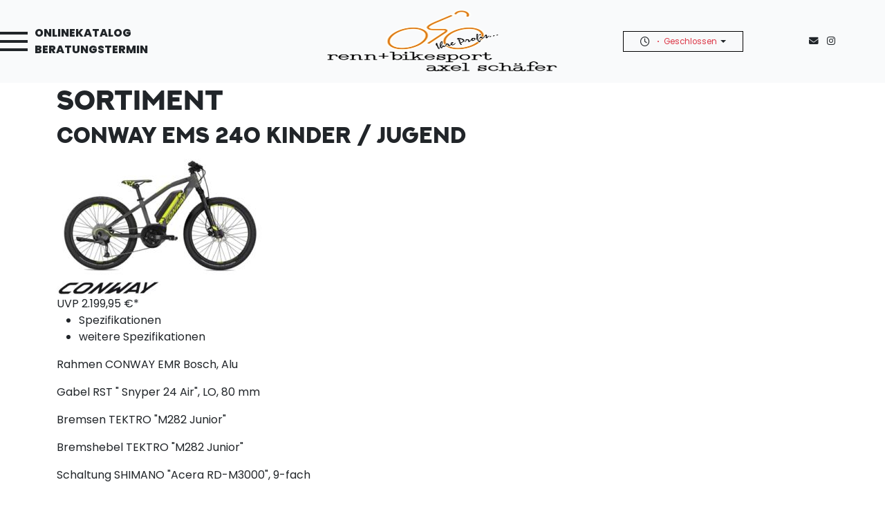

--- FILE ---
content_type: text/html
request_url: https://www.rubs.de/BikeInfo3.asp?frmIDBikes=134709&frmMarke=CONWAY&frmModell=eMS+240
body_size: 14350
content:

<!DOCTYPE html>
<html lang="de">
<head>
	<meta charset="utf-8">
	<meta name="viewport" content="width=device-width, initial-scale=1">
	<!-- Runtime: ShopMeta.asp SP0,02 -->
<title>Renn- und Bikesport - 72805 - Lichtenstein  | Fahrräder | E-Bikes | Zubehör </title>
<meta name="description" content="Renn- und Bikesport - 72805 - Lichtenstein  - Ihr professioneller Ansprechpartner in Sachen Fahrrad, Fahrradbekleidung und Fahrradzubehör!" />
<meta name="keywords" 	content="Renn- und Bikesport, Lichtenstein, Angebote, Fahrrad, Bike, Fahrräder, E-Bike, ebike, Citybike, Mountainbike, MTB, Trekkingrad, Rennrad,  Bikeshop, Fahrradhandel, Fahrradhändler, Fahrradkauf, Fahrradversand, Bike-Shops, Bikeshops, Zweiradhändler " />	
<meta property="og:title" content="Renn- und Bikesport - 72805 - Lichtenstein  | Fahrräder | E-Bikes | Zubehör " />
<meta property="og:type" content="website" />
<meta property="og:url" content="http://www.rubs.de/BikeInfo3.asp?frmIDBikes=134709&frmMarke=CONWAY&frmModell=eMS+240" />


<!-- Runtime: ShopMeta.asp display0,00 -->
	<link href="https://www.rim.de/css/rimicons.css" rel="preload" as="style" onload="this.rel='stylesheet'">
	<noscript>
		<link rel="stylesheet" href="https://www.rim.de/css/rimicons.css">
	</noscript>
	<link href="//bikes.rim.de/Content/css/bidex.min.css" rel="preload" as="style" onload="this.rel='stylesheet'">
	<noscript>
		<link rel="stylesheet" href="//bikes.rim.de/Content/css/bidex.min.css">
	</noscript>
	<link href="css/bootstrap.min.css" rel="preload" as="style" onload="this.rel='stylesheet'">
	<noscript>
		<link rel="stylesheet" href="css/bootstrap.min.css">
	</noscript>
	<!--	<link rel="preload" as="font" href="https://bikes.rim.de/include/Templates/bidex-homepage/fonts/poppins-regular.woff2">
	<link rel="preload" as="font" href="https://bikes.rim.de/include/Templates/bidex-homepage/fonts/poppins-800.woff2">-->

	<link href="https://www.bikeshops.de/include/Templates/bidex-homepage/css/bidex-template-custom.min.css" rel="preload" as="style" onload="this.rel='stylesheet'">
	<noscript>
		<link rel="stylesheet" href="https://www.bikeshops.de/include/Templates/bidex-homepage/css/bidex-template-custom.min.css">
	</noscript>
</head>
<body data-idshop="10074">
	<nav class="navbar navbar-expand-lg navbar-light position-md-sticky top-0 p-0">
		<div class="w-100 d-flex justify-content-evenly justify-content-xl-between px-2 px-md-0">
			<div class="d-flex align-items-center justify-content-around w-50 w-md-100">
				<header class="offcanvas-menu offcanvas-light my-auto">
					<input type="checkbox" id="toogle-menu" />
					<label for="toogle-menu" class="toogle-open">
						<span></span>
						<b class="" style="padding-left: 50px; line-height: 20px;">
							<br />
						</b>
					</label>
					<nav class="nav-slide top-0 pt-4 vh-md-100">
						<div class="d-flex justify-content-between align-content-center d-md-none mt-2 pt-1">
							<label for="toogle-menu" class="toogle-close pt-3">
								<span></span>
								<b class="text-white" style="padding-left: 75px; line-height: 20px;">
									<br />
								</b>
							</label>
						</div>
						<div class="mt-4 d-grid">
							<div class="py-0 py-md-2 py-xxl-4"></div>
							<a href="default.asp" class="nav-item">Startseite</a>
							<a href="onlinekatalog.asp" class="nav-item mb-0">Onlinekatalog</a>

							<ul id="navKategorie" class="ps-1 ps-md-4 ms-0 ms-md-5 mb-2">
							</ul>
							<ul class="ps-1 ps-md-4 ms-0 ms-md-5">
								
<li><a href="cms-raeder.asp" class="d-flex mb-0 align-items-center justify-content-between">
			<i class="fa-solid fa-arrow-right pe-2"></i>Neuräder</a>

</li>

								<li><a href="cms-gebrauchtraeder.asp" class="d-flex mb-0 align-items-center justify-content-between">
									<i class="fa-solid fa-arrow-right pe-2"></i>Gebrauchträder</a>

								</li>
								
								
							</ul>

							<span class="nav-item mb-0 fw-bold text-uppercase">Service</span>
							<ul class="ps-1 ps-md-4 ms-0 ms-md-5">
								<li><a href="zweiradversicherung.asp"><i class="fa-solid fa-arrow-right pe-2"></i>E-Bike/Fahrradversicherung</a></li>
								<li><a href="serviceleistungen.asp"><i class="fa-solid fa-arrow-right pe-2"></i>Serviceleistungen</a></li>
								
								<li><a href="cms-kundenkarte.asp"><i class="fa-solid fa-arrow-right pe-2"></i>Kundenkarte</a></li>
								

								<li><a href="brands.asp"><i class="fa-solid fa-arrow-right pe-2"></i>Marken</a></li>
								<li><a href="leasing.asp"><i class="fa-solid fa-arrow-right pe-2"></i>Leasing</a></li>
								<li><a href="beratungstermin.asp"><i class="fa-solid fa-arrow-right pe-2"></i>Beratungstermin</a></li>
								<li><a href="werkstatt-termin.asp"><i class="fa-solid fa-arrow-right pe-2"></i>Werkstatttermin</a></li>
							</ul>
							<!-- < % if CheckForContent(2570) then %>
                 <a href="cms-news.asp" class="nav-item mb-0">News</a>
                 < % END if % >-->
							<span class="nav-item mb-0 fw-bold text-uppercase">Über uns</span>
							<ul class="ps-1 ps-md-4 ms-0 ms-md-5 mb-5">
								<li><a href="cms-wir.asp"><i class="fa-solid fa-arrow-right pe-2"></i>Über uns</a></li>
								<li><a href="http://www.rubs-rennteam.de" target="_blank"><i class="fa-solid fa-arrow-right pe-2"></i>Rennteam</a></li>

								<!-- <li><a href="cms-wir.asp#team"><i class="fa-solid fa-arrow-right pe-2"></i>Team</a></li>-->
								<li><a href="kontakt.asp"><i class="fa-solid fa-arrow-right pe-2"></i>Kontakt</a></li>
							</ul>
							<div class="mt-3 mb-4">
								<a href="kontakt.asp#frmKontakt">
									<div class="border border-white text-center text-white p-3">
										<i class="fa-regular fa-envelope pe-2"></i>Schreiben Sie uns
									</div>
								</a>
							</div>
							<div class="text-center mb-4">
								<div class="">
									<a href="mailto:info@rubs.de" title="Schreibe uns info@rubs.de"><i class="pe-2 fas fa-envelope"></i></a>
									<!-- Runtime: ShopAddress.asp SP0,02 -->
   
   
   
   
   
<a href="https://www.instagram.com/rennundbikesport/?hl=de" target="_blank" rel="nofollow noopener noreferrer" Title="Besuchen Sie uns auf Instagram!">
   <i class="pe-2 fab fa-instagram "></i>
</a>
   
   
   

<!--<div class="bidex-siegel">
   <a href="https://bidex.bike/BIDEX-siegel" target="_blank">
      <img src="//bikes.rim.de/include/Templates/bidex-homepage/media/bidex-siegel.png" alt="BIDEX Siegel" class="img-fluid" />
   </a>-->
   <!--<a href="https://bidex.bike/BIDEX-siegel" target="_blank">
      BIDEX Anwaltlich geprüft
   </a>-->
<!--</div>-->


								</div>
							</div>
						</div>
					</nav>
				</header>
				<div class="d-none d-lg-block my-auto">
					<a href="onlinekatalog.asp" class="text-uppercase fw-bold me-md-5">Onlinekatalog</a>
					<a href="beratungstermin.asp" class="text-uppercase fw-bold me-md-5">Beratungstermin</a>
					<!--					<a href="cms-wir.asp" class="text-uppercase fw-bold d-none d-xl-inline-flex">Über uns</a>-->
				</div>
			</div>
			<a href="default.asp" class="d-flex align-items-center justify-content-center w-100">
				<!-- ///////// Logo 2 Nav 2/3 ///////-->
				<picture>
					<source srcset="media/logo.webp" type="image/webp">
					<source srcset="media/logo.png" type="image/png">
					<img src="media/logo.png" alt="Renn- und Bikesport Logo" id="scroll-logo" class="img-fluid main-logo mx-auto px-1 px-md-3 px-md-0" style="transition: all 0.4s ease 0s; padding: 15px 0px; height: 100%;" width="100%" height="100%" />
				</picture>
			</a>

			<div class="d-flex align-items-center justify-content-around w-50 w-md-100">
				<div class="d-flex my-auto">
					<div class="">
						<div class="d-none d-lg-flex align-items-center position-relative bg-light">
							<div class="w-100 text-center border border-secondary py-1 px-4 d-flex align-items-center">
								<div class="dropdown">
									<span id="dropdownMenuButtonHour" class="dropdown-toggle d-flex align-items-center cursor-pointer small" data-bs-toggle="dropdown" aria-expanded="false">
										<i class="fa-regular fa-clock pe-2"></i>
										<!-- Runtime: ShopAddress.asp SP0,02 -->



   


   
      
<div class="small text-danger py-1">
   <div class="spinner-grow text-danger" role="status">

   </div>

   Geschlossen
</div>
      



      
   









									</span>
									<ul class="dropdown-menu p-3 bg-secondary" aria-labelledby="dropdownMenuButtonHour">
										<!-- Runtime: ShopAddress.asp SP0,03 -->
<p><b>Öffnungszeiten</b></p>
<address class="position-relative">
   
   
   
   
   <span class="bg-danger p-1 small rounded">Jetzt geschlossen!</span>
   
   
   
   

   
   <div class="openhours mt-2">
      <div><div><br></div><div>Montag:<strong> geschlossen!</strong></div><div>Dienstag | Donnerstag | Freitag<strong>:</strong></div><div><strong>10.00 - 12.30</strong> <strong>Uhr </strong>und</div><div><strong>14.00 - 18.30</strong> <strong>Uhr</strong></div><div>Mittwoch:</div><div><strong>10:00 - 12:30 Uhr | </strong>Nachmittags<strong> geschlossen!</strong></div><div>Samstag: <strong> </strong></div><div><strong>09.00 - 13.00 Uhr</strong></div></div>
   </div>
   

</address>







									</ul>
								</div>
							</div>
						</div>
					</div>
					<div class=" ms-2 d-none d-xxl-flex align-items-center bg-light border border-secondary px-3 small">
						<a href="tel:+49 7129 6043 0" title="Ruf uns an: +49 7129 6043 0" class="text-uppercase small m-0 p-2 text-primary"><i class="fas pe-2 fa-phone"></i>+49 7129 6043 0</a>
					</div>
					<div class=" ms-2 d-flex d-md-none align-items-center">
						<a href="tel:+49 7129 6043 0" title="Ruf uns an: +49 7129 6043 0" class="text-uppercase small m-0 pe-2 "><i class="fas fa-xl  fa-phone"></i></a>
					</div>
					<div class=" ms-3 d-flex d-md-none align-items-center">
						<a href="mailto:info@rubs.de" title="Schreiben Sie uns info@rubs.de" class="text-uppercase small m-0 pe-2"><i class="fas fa-xl fa-envelope"></i></a>
					</div>
				</div>
				<div class="d-none d-md-flex align-items-center my-auto">
					<div class="pe-2 pe-lg-3 small">
						<a href="mailto:info@rubs.de" title="Schreibe uns info@rubs.de"><i class="pe-2 fas fa-envelope"></i></a>
						<!-- Runtime: ShopAddress.asp SP0,06 -->
   
   
   
   
   
<a href="https://www.instagram.com/rennundbikesport/?hl=de" target="_blank" rel="nofollow noopener noreferrer" Title="Besuchen Sie uns auf Instagram!">
   <i class="pe-2 fab fa-instagram "></i>
</a>
   
   
   

<!--<div class="bidex-siegel">
   <a href="https://bidex.bike/BIDEX-siegel" target="_blank">
      <img src="//bikes.rim.de/include/Templates/bidex-homepage/media/bidex-siegel.png" alt="BIDEX Siegel" class="img-fluid" />
   </a>-->
   <!--<a href="https://bidex.bike/BIDEX-siegel" target="_blank">
      BIDEX Anwaltlich geprüft
   </a>-->
<!--</div>-->


					</div>
				</div>
			</div>
		</div>
	</nav>

    <!-- Start ImageArea -->
    <div class="image-area">
        <script>
            $(".image-area").backstretch("img/layout/bg-angebote.jpg");
        </script>
        <div class="container pagetitle-outer">
            <div class="row">
                <div class="12u">
                    <h1 class="pagetitle"><span class="title">Sortiment</span></h1>
                </div>
            </div>
        </div>
    </div>
    <!-- End ImageArea -->
  <!-- Start Content -->
    <div id="content">
        <div class="container">
            <div class="row 150%">
                <!-- Start Top-Angebote -->
                <div class="8u">                    				
					
<div id="shopBikeInfoPage3">

<!-- start Tabs JQuery -->
<script type="text/javascript">
$(document).ready(function() {
		//When page loads...
	$(".tabInfo .tab_content").hide(); //Hide all content
	$(".tabInfo ul.tabs li:first").addClass("active").show(); //Activate first tab
	$(".tabInfo .tab_content:first").show(); //Show first tab content	
	
	//On Click Event
	$("ul.tabs li").click(function() {
		$("ul.tabs li").removeClass("active"); //Remove any "active" class
		$(this).addClass("active"); //Add "active" class to selected tab		
		$(".tab_content").hide(); //Hide all tab content
		
		var activeTab = $(this).find("a").attr("href"); //Find the href attribute value to identify the active tab + content
		$(activeTab).fadeIn(); //Fade in the active ID content
		return false;
	});
});
</script>
<!-- end Tabs JQuery -->

	<div class="box">
	<h2 class="modell">	
		CONWAY&nbsp;eMS 240
			<span>Kinder / Jugend</span>
		
	</h2>
	<div class="imgBox">
		<div class="img">
			
			<a class="linkProdukt" rel="zoomImage134709" href="https://bikes.rim.de/bikid-134709-500-500-0-0.jpg" title="CONWAY&nbsp;eMS 240">
				<img class="produkt" src="https://bikes.rim.de/bikid-134709-300-300-0-0.jpg" border="0" alt="CONWAY&nbsp;eMS 240" />
			</a>
			<script type="text/javascript">
			<!--
			$(document).ready(function(){
					//Examples of how to assign the ColorBox event to elements
					$("a[rel='zoomImage134709'], a[rel='zoomIcoImage134709']").colorbox({transition:"fade"}); 
				});
			-->
			</script>
			
		</div>
		
		<a class="imgZoom" rel="zoomIcoImage134709" href="https://bikes.rim.de/bikid-134709-500-500-0-0.jpg" title="CONWAY&nbsp;eMS 240"></a>
		
	</div>
	
		<div class="logo"><span><img src="https://bikes.rim.de/linID-24-150-30-0-0.jpg" border="0" alt="CONWAY" /></span></div>
	
		<div class="preise">
		
			<div class="hauspreis alternativ"><span class="hauspreisText">UVP</span>				
				<span class="hauspreisPreis">
					<span class="preisBox">
						
						<span class="preis">2.199,<span class="cent">95</span></span>
						<span class="currency">&#8364;*</span>
					</span>
				</span>
			</div>		
			
		</div>
		
	<div class="bottom"></div>
	</div>
	<div class="tabInfo" id="tabInfo">
	<div class="tabBox">	
		<ul class="tabs">			
			<li class="specs">
			
				<a href="#specs">Spezifikationen</a>
			
			</li>
			<li class="moreSpecs">
			
				<a href="#moreSpecs">weitere Spezifikationen</a>
			
				
			</li>
			<!-- Video, Testberichte, -->
		</ul>
		<div class="tab_container">
		<!-- tabBox content -->
		<div id="specs" class="tab_content">
			
			<p class="trZeile specs_1 num_1"><span class="specName">Rahmen</span> <span class="spec">CONWAY EMR Bosch, Alu</span></p>
			
			<p class="trZeile specs_2 num_2"><span class="specName">Gabel</span> <span class="spec">RST " Snyper 24 Air", LO, 80 mm</span></p>
			
			<p class="trZeile specs_1 num_3"><span class="specName">Bremsen</span> <span class="spec">TEKTRO "M282 Junior"</span></p>
			
			<p class="trZeile specs_2 num_4"><span class="specName">Bremshebel</span> <span class="spec">TEKTRO "M282 Junior"</span></p>
			
			<p class="trZeile specs_1 num_5"><span class="specName">Schaltung</span> <span class="spec">SHIMANO "Acera RD-M3000", 9-fach
				
				</span></p>
			
			<p class="trZeile specs_2 num_6"><span class="specName">Schalthebel</span> <span class="spec">SHIMANO "Acera SL-M3000"</span></p>
			
			<p class="trZeile specs_1 num_7"><span class="specName">Gr�ssen</span> <span class="spec">Diamant 33 cm 24"/</span></p>
			
			<p class="trZeile specs_2 num_8"><span class="specName">Farben</span> <span class="spec">grey matt / lime</span></p>
			
		</div>
		<div id="moreSpecs" class="tab_content">
			
			<p class="trZeile specs_1 num_1"><span class="specName">Felgen</span> <span class="spec">CONWAY Hohlkammer "X2", Disc</span></p>
			
			<p class="trZeile specs_2 num_2"><span class="specName">Reifen</span> <span class="spec">VR: IMPAC "Smartpac", 50-507 ; HR: IMPAC "Smartpac", 50-507</span></p>
			
			<p class="trZeile specs_1 num_3"><span class="specName">Naben</span> <span class="spec">VR: JOY TECH, Disc, QR ; HR: JOY TECH, Disc, QR</span></p>
			
			<p class="trZeile specs_2 num_4"><span class="specName">Speichen</span> <span class="spec">Niro</span></p>
			
			<p class="trZeile specs_1 num_5"><span class="specName">Sattel</span> <span class="spec">CONWAY "5120 Kid sport"</span></p>
			
			<p class="trZeile specs_2 num_6"><span class="specName">Sattelst�tze</span> <span class="spec">CONWAY Patent, 31,6 mm</span></p>
			
			<p class="trZeile specs_1 num_7"><span class="specName">Lenker</span> <span class="spec">CONWAY "Low Rizer", Ø 31,8, 560 mm</span></p>
			
			<p class="trZeile specs_2 num_8"><span class="specName">Vorbau</span> <span class="spec">CONWAY, Ø 31,8 mm</span></p>
			
			<p class="trZeile specs_1 num_9"><span class="specName">Griffe</span> <span class="spec">CONWAY "Sport fix"</span></p>
			
			<p class="trZeile specs_2 num_10"><span class="specName">Steuersatz</span> <span class="spec">ZS44 / ZS44</span></p>
			
			<p class="trZeile specs_1 num_11"><span class="specName">Pedale</span> <span class="spec">Marwi "SP 610"</span></p>
			
			<p class="trZeile specs_2 num_12"><span class="specName">St�nder</span> <span class="spec">URSUS, Alu</span></p>
			
			<p class="trZeile specs_1 num_13"><span class="specName">Innenlager</span> <span class="spec">BOSCH</span></p>
			
			<p class="trZeile specs_2 num_14"><span class="specName">Kurbelsatz</span> <span class="spec">LASCO "EB05 AL Bosch", 152 mm LASCO "EB-EM16", 38Z</span></p>
			
			<p class="trZeile specs_1 num_15"><span class="specName">Zahnkr�nze</span> <span class="spec">SHIMANO "HG200", 11-36 Z.</span></p>
			
			<p class="trZeile specs_2 num_16"><span class="specName">Kette</span> <span class="spec">SHIMANO "HG53"</span></p>
				
		</div>
		<!-- / tabBox content -->
		</div>
		<div class="clearer"></div>
	</div>
		
		<a class="linkPDF button" href="https://admin.bikeshops.de/Bikeprint/BikePrintGenerator.asp?frmIDShop=10074&amp;frmIDBikes=134709&amp;frmBikePrintTemplate=Catalog1&amp;frmBikePrint=TRUE"><span>PDF drucken</span></a>
		
		<a class="linkBack button" href="javascript:history.go(-1)"><span>zur&uuml;ck</span></a>
		<a class="linkNewSelect button" href="BikeInfo1.asp"><span>Neue Auswahl</span></a>			
		</div>	
		
		<p class="footerText">
			
				<span>*Bei dem angegebenen Preis handelt es sich um die unverbindliche Preisempfehlung des Herstellers (UVP) inklusive gesetzlicher Mehrwertsteuer.</span>
			
		</p>	
		
</div> 		
					<script>
					$(document).ready(function () {	
						$("h2 span").each(function() {
							var $this = $(this);
							$this.prepend('(').append($(this)).append(')');
						});					
						$(".specName, .hauspreisText, .uvpText").each(function() {
							var $this = $(this);
							$this.append($(this)).append(':');
						});											
						$('.linkPDF').html('Download (PDF)');
						$('.linkBack').html('Zur&uuml;ck zur &Uuml;bersicht');
						$(".linkPDF").each(function() {
							var $this = $(this);
							var $linkPDF = $this.nextAll('.linkBack');
							$this.after('<div class="boxBottom"></div>');
							var $div = $this.next();							
							$div.append($linkPDF);
							$div.append($this);							
						});						
					});
					</script>					
                </div>
                <!-- End Top-Angebote -->
                <!-- Start Sidebar -->
                <div id="rbar" class="4u">
                    <div class="rbar-box">
                        <h2>Kategorien</h2>
						
	<ul class="shopBikeInfoListTyp">
		
			<li><a class="BikeInfoPreselectionTyp" href="bikeinfo2.asp?frmIDTyp=27&amp;frmTypenName=Anh&#228;nger">Anh&#228;nger</a></li>
		
			<li><a class="BikeInfoPreselectionTyp" href="bikeinfo2.asp?frmIDTyp=38&amp;frmTypenName=ATB">ATB</a></li>
		
			<li><a class="BikeInfoPreselectionTyp" href="bikeinfo2.asp?frmIDTyp=12&amp;frmTypenName=BMX">BMX</a></li>
		
			<li><a class="BikeInfoPreselectionTyp" href="bikeinfo2.asp?frmIDTyp=10&amp;frmTypenName=Citybike">Citybike</a></li>
		
			<li><a class="BikeInfoPreselectionTyp" href="bikeinfo2.asp?frmIDTyp=42&amp;frmTypenName=e-Citybike">e-Citybike</a></li>
		
			<li><a class="BikeInfoPreselectionTyp" href="bikeinfo2.asp?frmIDTyp=40&amp;frmTypenName=e-Crossbike">e-Crossbike</a></li>
		
			<li><a class="BikeInfoPreselectionTyp" href="bikeinfo2.asp?frmIDTyp=50&amp;frmTypenName=e-Cruiserbike">e-Cruiserbike</a></li>
		
			<li><a class="BikeInfoPreselectionTyp" href="bikeinfo2.asp?frmIDTyp=54&amp;frmTypenName=e-Fitnessbike">e-Fitnessbike</a></li>
		
			<li><a class="BikeInfoPreselectionTyp" href="bikeinfo2.asp?frmIDTyp=51&amp;frmTypenName=e-Kompaktrad">e-Kompaktrad</a></li>
		
			<li><a class="BikeInfoPreselectionTyp" href="bikeinfo2.asp?frmIDTyp=41&amp;frmTypenName=e-Mountainbike">e-Mountainbike</a></li>
		
			<li><a class="BikeInfoPreselectionTyp" href="bikeinfo2.asp?frmIDTyp=44&amp;frmTypenName=e-Rennrad">e-Rennrad</a></li>
		
			<li><a class="BikeInfoPreselectionTyp" href="bikeinfo2.asp?frmIDTyp=52&amp;frmTypenName=e-SUV">e-SUV</a></li>
		
			<li><a class="BikeInfoPreselectionTyp" href="bikeinfo2.asp?frmIDTyp=43&amp;frmTypenName=e-Trekkingbike">e-Trekkingbike</a></li>
		
			<li><a class="BikeInfoPreselectionTyp" href="bikeinfo2.asp?frmIDTyp=49&amp;frmTypenName=e-Urbanbike">e-Urbanbike</a></li>
		
			<li><a class="BikeInfoPreselectionTyp" href="bikeinfo2.asp?frmIDTyp=19&amp;frmTypenName=Faltrad">Faltrad</a></li>
		
			<li><a class="BikeInfoPreselectionTyp" href="bikeinfo2.asp?frmIDTyp=14&amp;frmTypenName=Hollandrad">Hollandrad</a></li>
		
			<li><a class="BikeInfoPreselectionTyp" href="bikeinfo2.asp?frmIDTyp=3&amp;frmTypenName=Kinder / Jugend">Kinder / Jugend</a></li>
		
			<li><a class="BikeInfoPreselectionTyp" href="bikeinfo2.asp?frmIDTyp=4&amp;frmTypenName=Mountainbike">Mountainbike</a></li>
		
			<li><a class="BikeInfoPreselectionTyp" href="bikeinfo2.asp?frmIDTyp=6&amp;frmTypenName=Race">Race</a></li>
		
			<li><a class="BikeInfoPreselectionTyp" href="bikeinfo2.asp?frmIDTyp=5&amp;frmTypenName=Trekkingbike">Trekkingbike</a></li>
		
			<li><a class="BikeInfoPreselectionTyp" href="bikeinfo2.asp?frmIDTyp=25&amp;frmTypenName=Urban-Bike">Urban-Bike</a></li>
		
			<li><a class="BikeInfoPreselectionTyp" href="bikeinfo2.asp?frmIDTyp=9&amp;frmTypenName=Zubeh&#246;r / Teile">Zubeh&#246;r / Teile</a></li>
		
	</ul>
	
                    </div>
                    <div class="rbar-box">
                        <h2>So erreichen Sie uns</h2>                       
						
    <div class="shopAddress">	
        
	        <p class="shopAddressHeader">Renn- und Bikesport</p>
        
	    <p class="shopAddressContact1">
            <span class="shopAddressStreet">Wilhelmstraße 108</span><br />
	        <span class="shopAddressCity">72805&nbsp;Lichtenstein</span>
        </p>
	    <p class="shopAddressContact2">
	        
		        <span class="shopAddressPhonePrefix">Tel.: </span><span class="shopAddressPhone">+49 7129 6043 0</span>
	        
		        <span class="shopAddressFaxPrefix"><br />Fax: </span><span class="shopAddressFax">+49 7129 6043 4</span>
	        
	    </p>
	    <p class="shopAddressContact3">
	        
			        <a class="shopAddressEmail" href="mailto:info@rubs.de" title="E-Mail an info@rubs.de schreiben">E-Mail</a>
		        
	    </p>
    </div>

                    </div>
                    <div class="rbar-box">
                        <h2>Unsere Öffnungszeiten</h2>
						

<div id="shopHours">
	<p>
	<div><br></div><div>Montag:<strong> geschlossen!</strong></div><div>Dienstag | Donnerstag | Freitag<strong>:</strong></div><div><strong>10.00 - 12.30</strong> <strong>Uhr </strong>und</div><div><strong>14.00 - 18.30</strong> <strong>Uhr</strong></div><div>Mittwoch:</div><div><strong>10:00 - 12:30 Uhr | </strong>Nachmittags<strong> geschlossen!</strong></div><div>Samstag: <strong> </strong></div><div><strong>09.00 - 13.00 Uhr</strong></div><br />
	
	</p>
</div>

                    </div>
                </div>
                <!-- End Sidebar -->
            </div>
        </div>
    </div>
    <!-- End Content -->
<footer class="w-100">
	<div class="container-fluid p-0 navbar-secondary">
		<div class="container">
			<div class="row row-cols-1 row-cols-sm-2 row-cols-md-5 pt-5 pb-4">
				<div class="col d-flex align-items-center mb-3">
					<!-- ///////// Logo 3 Bottom 3/3 ///////-->
					<picture>
						<source srcset="media/logo-w.webp" type="image/webp">
						<source srcset="media/logo-w.png" type="image/png">
						<img src="media/logo-w.png" class="img-fluid" alt="Logo" loading="lazy" width="100%" height="100%" />
					</picture>
				</div>
				<div class="col mb-3 border-end border-white text-center">
					<!--<picture>
						<source srcset="media/shimanoservicecenter.webp" type="image/webp">
						<source srcset="media/shimanoservicecenter.png" type="image/png">
						<img src="media/shimanoservicecenter.png" class="img-fluid" alt="Shimano Service Center" loading="lazy" width="159" height="68" />
					</picture>-->
				</div>
				<div class="col mb-3 border-end border-white ps-md-4 d-flex justify-content-center flex-column">
					<a href="default.asp" title="Startseite"><span class="text-uppercase fw-bold small">Startseite</span></a>
					<a href="onlinekatalog.asp" title="Onlinekatalog"><span class="text-uppercase fw-bold small">Onlinekatalog</span></a>
					<a href="cms-wir.asp" title="Über uns"><span class="text-uppercase fw-bold small">Über uns</span></a>
				</div>
				<div class="col mb-3 border-end border-white ps-md-4 d-flex justify-content-center flex-column">
					<a href="impressum.asp" title="Impressum"><span class="text-uppercase fw-bold small">Impressum</span></a>
					<a href="datenschutz.asp" title="Datenschutz"><span class="text-uppercase fw-bold small">Datenschutz</span></a>
					<a href="kontakt.asp" title="Kontakt"><span class="text-uppercase fw-bold small">Kontakt</span></a>
				</div>
				<div class="col mb-3  d-flex ps-md-4 d-flex justify-content-center flex-column">
					<div class="mb-2">
						<a href="mailto:info@rubs.de" title="Email"><i class="pe-2 fas fa-envelope"></i></a>
						<!-- Runtime: ShopAddress.asp SP0,00 -->
   
   
   
   
   
<a href="https://www.instagram.com/rennundbikesport/?hl=de" target="_blank" rel="nofollow noopener noreferrer" Title="Besuchen Sie uns auf Instagram!">
   <i class="pe-2 fab fa-instagram "></i>
</a>
   
   
   

<!--<div class="bidex-siegel">
   <a href="https://bidex.bike/BIDEX-siegel" target="_blank">
      <img src="//bikes.rim.de/include/Templates/bidex-homepage/media/bidex-siegel.png" alt="BIDEX Siegel" class="img-fluid" />
   </a>-->
   <!--<a href="https://bidex.bike/BIDEX-siegel" target="_blank">
      BIDEX Anwaltlich geprüft
   </a>-->
<!--</div>-->


						<!--						<img src="media/vsf-allride.jpg" class="img-fluid mb-2" alt="VSF All-Ride" />-->
					</div>
					<div class="bidex-siegel">
						<!-- d-none löschen sobald DSGVO ready ist -->
						<a href="https://bidex.bike/BIDEX-siegel" target="_blank">
							<picture>
								<source srcset="https://bikes.rim.de/include/Templates/bidex-homepage/media/bidex-siegel.webp" type="image/webp">
								<source srcset="https://bikes.rim.de/include/Templates/bidex-homepage/media/bidex-siegel.png" type="image/png">
								<img src="https://bikes.rim.de/include/Templates/bidex-homepage/media/bidex-siegel.png" alt="BIDEX Siegel" class="img-fluid" loading="lazy" />
							</picture>
						</a>
					</div>


				</div>
			</div>
			<div class="row">
				<div class="container text-start">
					<p class="small text-light">Copyright © Renn- und Bikesport. All rights reserved.</p>
				</div>
			</div>
		</div>
	</div>
</footer>
<script>
	function init() {
		let element = document.createElement('script');
		element.async = true;
		element.defer = true;
		element.src = 'js/custom.min.js';
		document.head.appendChild(element);

		new WOW().init();
		if (typeof loaded === "function")
			loaded();
	}
	
	function loadBxCatalog() {
		if(typeof loadCatalog === "function")
			loadCatalog();

		let element = document.createElement('script');
		element.async = true;
		element.defer = true;
		element.src = 'js/catalog.min.js';
		document.head.appendChild(element);
	}

	function initJquery() {
		let element = document.createElement('script');
		element.async = true;
		element.defer = true;
		element.src = 'https://bikes.rim.de/include/Templates/bidex-homepage/js/bundle-js.asp';
		element.onload = init;
		document.head.appendChild(element);

		element = document.createElement('script');
		element.async = true;
		element.defer = true;
		element.src = '//2.local.bidex.bike/Scripts/catalog.min.js';
		element.onload = loadBxCatalog;
		document.head.appendChild(element);
	}
</script>
<script src="https://bikes.rim.de/include/Templates/bidex-homepage/js/jquery-3.6.1.min.js" async defer onload="initJquery()"></script>
<script>
	






</script>

<!-- Runtime: ShopMatomo.asp SP0,00 -->
<!-- Website Analyse --> 
<script>
  var _paq = _paq || [];
  _paq.push(['trackPageView']);
  _paq.push(['enableLinkTracking']);
  _paq.push(['requireCookieConsent']);
  (function() {
    var u="https://piwik.rim.de/";
    _paq.push(['setTrackerUrl', u+'piwik.php']);
    _paq.push(['setSiteId', 354]);
    var d=document, g=d.createElement('script'), s=d.getElementsByTagName('script')[0];
    g.type='text/javascript'; g.async=true; g.defer=true; g.src=u+'piwik.js'; s.parentNode.insertBefore(g,s);
  })();
</script>
<noscript><p><img src="https://piwik.rim.de/piwik.php?idsite=354" style="border:0;" alt="" /></p></noscript>
<!-- End Website Analyse -->

</body>
</html>

--- FILE ---
content_type: text/html
request_url: https://bikes.rim.de/include/Templates/bidex-homepage/js/bundle-js.asp
body_size: 68331
content:
/*!
  * Bootstrap v5.0.2 (https://getbootstrap.com/)
  * Copyright 2011-2021 The Bootstrap Authors (https://github.com/twbs/bootstrap/graphs/contributors)
  * Licensed under MIT (https://github.com/twbs/bootstrap/blob/main/LICENSE)
  */
(function(n,t){typeof exports=="object"&&typeof module!="undefined"?module.exports=t():typeof define=="function"&&define.amd?define(t):(n=typeof globalThis!="undefined"?globalThis:n||self,n.bootstrap=t())})(this,function(){"use strict";function we(n,t){return t&&`${t}::${ye++}`||n.uidEvent||ye++}function be(n){const t=we(n);return n.uidEvent=t,vu[t]=vu[t]||{},vu[t]}function wl(t,i){return function r(u){return u.delegateTarget=t,r.oneOff&&n.off(t,u.type,i),i.apply(t,[u])}}function bl(t,i,r){return function u(f){const e=t.querySelectorAll(i);for(let{target:o}=f;o&&o!==this;o=o.parentNode)for(let s=e.length;s--;)if(e[s]===o)return f.delegateTarget=o,u.oneOff&&n.off(t,f.type,i,r),r.apply(o,[f]);return null}}function ke(n,t,i=null){const r=Object.keys(n);for(let u=0,f=r.length;u<f;u++){const f=n[r[u]];if(f.originalHandler===t&&f.delegationSelector===i)return f}return null}function de(n,t,i){const u=typeof t=="string",f=u?i:t;let r=no(n);const e=pe.has(r);return e||(r=n),[u,f,r]}function ge(n,t,i,r,u){if(typeof t=="string"&&n){if(i||(i=r,r=null),pl.test(t)){const n=n=>function(t){if(!t.relatedTarget||t.relatedTarget!==t.delegateTarget&&!t.delegateTarget.contains(t.relatedTarget))return n.call(this,t)};r?r=n(r):i=n(i)}const[e,o,s]=de(t,i,r),c=be(n),l=c[s]||(c[s]={}),h=ke(l,o,e?i:null);if(h){h.oneOff=h.oneOff&&u;return}const a=we(o,t.replace(ll,"")),f=e?bl(n,i,r):wl(n,i);f.delegationSelector=e?i:null;f.originalHandler=o;f.oneOff=u;f.uidEvent=a;l[a]=f;n.addEventListener(s,f,e)}}function yu(n,t,i,r,u){const f=ke(t[i],r,u);f&&(n.removeEventListener(i,f,Boolean(u)),delete t[i][f.uidEvent])}function kl(n,t,i,r){const u=t[i]||{};Object.keys(u).forEach(f=>{if(f.includes(r)){const r=u[f];yu(n,t,i,r.originalHandler,r.delegationSelector)}})}function no(n){return n=n.replace(al,""),yl[n]||n}function io(n){return n==="true"?!0:n==="false"?!1:n===Number(n).toString()?Number(n):n===""||n==="null"?null:n}function wu(n){return n.replace(/[A-Z]/g,n=>`-${n.toLowerCase()}`)}function p(n){return n?(n.nodeName||"").toLowerCase():null}function v(n){if(n==null)return window;if(n.toString()!=="[object Window]"){var t=n.ownerDocument;return t?t.defaultView||window:window}return n}function vi(n){var t=v(n).Element;return n instanceof t||n instanceof Element}function y(n){var t=v(n).HTMLElement;return n instanceof t||n instanceof HTMLElement}function us(n){if(typeof ShadowRoot=="undefined")return!1;var t=v(n).ShadowRoot;return n instanceof t||n instanceof ShadowRoot}function ey(n){var t=n.state;Object.keys(t.elements).forEach(function(n){var u=t.styles[n]||{},r=t.attributes[n]||{},i=t.elements[n];y(i)&&p(i)&&(Object.assign(i.style,u),Object.keys(r).forEach(function(n){var t=r[n];t===!1?i.removeAttribute(n):i.setAttribute(n,t===!0?"":t)}))})}function oy(n){var t=n.state,i={popper:{position:t.options.strategy,left:"0",top:"0",margin:"0"},arrow:{position:"absolute"},reference:{}};return Object.assign(t.elements.popper.style,i.popper),t.styles=i,t.elements.arrow&&Object.assign(t.elements.arrow.style,i.arrow),function(){Object.keys(t.elements).forEach(function(n){var r=t.elements[n],u=t.attributes[n]||{},f=Object.keys(t.styles.hasOwnProperty(n)?t.styles[n]:i[n]),e=f.reduce(function(n,t){return n[t]="",n},{});y(r)&&p(r)&&(Object.assign(r.style,e),Object.keys(u).forEach(function(n){r.removeAttribute(n)}))})}}function w(n){return n.split("-")[0]}function ui(n){var t=n.getBoundingClientRect();return{width:t.width,height:t.height,top:t.top,right:t.right,bottom:t.bottom,left:t.left,x:t.left,y:t.top}}function nf(n){var t=ui(n),i=n.offsetWidth,r=n.offsetHeight;return Math.abs(t.width-i)<=1&&(i=t.width),Math.abs(t.height-r)<=1&&(r=t.height),{x:n.offsetLeft,y:n.offsetTop,width:i,height:r}}function fs(n,t){var r=t.getRootNode&&t.getRootNode(),i;if(n.contains(t))return!0;if(r&&us(r)){i=t;do{if(i&&n.isSameNode(i))return!0;i=i.parentNode||i.host}while(i)}return!1}function tt(n){return v(n).getComputedStyle(n)}function sy(n){return["table","td","th"].indexOf(p(n))>=0}function ht(n){return((vi(n)?n.ownerDocument:n.document)||window.document).documentElement}function yr(n){return p(n)==="html"?n:n.assignedSlot||n.parentNode||(us(n)?n.host:null)||ht(n)}function es(n){return!y(n)||tt(n).position==="fixed"?null:n.offsetParent}function hy(n){var r=navigator.userAgent.toLowerCase().indexOf("firefox")!==-1,f=navigator.userAgent.indexOf("Trident")!==-1,u,i,t;if(f&&y(n)&&(u=tt(n),u.position==="fixed"))return null;for(i=yr(n);y(i)&&["html","body"].indexOf(p(i))<0;){if(t=tt(i),t.transform!=="none"||t.perspective!=="none"||t.contain==="paint"||["transform","perspective"].indexOf(t.willChange)!==-1||r&&t.willChange==="filter"||r&&t.filter&&t.filter!=="none")return i;i=i.parentNode}return null}function yi(n){for(var i=v(n),t=es(n);t&&sy(t)&&tt(t).position==="static";)t=es(t);return t&&(p(t)==="html"||p(t)==="body"&&tt(t).position==="static")?i:t||hy(n)||i}function tf(n){return["top","bottom"].indexOf(n)>=0?"x":"y"}function wr(n,t,i){return ct(n,pi(t,i))}function os(){return{top:0,right:0,bottom:0,left:0}}function ss(n){return Object.assign({},os(),n)}function hs(n,t){return t.reduce(function(t,i){return t[i]=n,t},{})}function cy(n){var r,t=n.state,d=n.name,g=n.options,f=t.elements.arrow,s=t.modifiersData.popperOffsets,a=w(t.placement),i=tf(a),nt=[o,l].indexOf(a)>=0,u=nt?"height":"width";if(f&&s){var v=cs(g.padding,t),y=nf(f),tt=i==="y"?e:o,it=i==="y"?c:l,rt=t.rects.reference[u]+t.rects.reference[i]-s[i]-t.rects.popper[u],ut=s[i]-t.rects.reference[i],h=yi(f),p=h?i==="y"?h.clientHeight||0:h.clientWidth||0:0,ft=rt/2-ut/2,et=v[tt],ot=p-y[u]-v[it],b=p/2-y[u]/2+ft,k=wr(et,b,ot),st=i;t.modifiersData[d]=(r={},r[st]=k,r.centerOffset=k-b,r)}}function ly(n){var i=n.state,u=n.options,r=u.element,t=r===void 0?"[data-popper-arrow]":r;t!=null&&(typeof t!="string"||(t=i.elements.popper.querySelector(t),t))&&fs(i.elements.popper,t)&&(i.elements.arrow=t)}function ay(n){var i=n.x,r=n.y,u=window,t=u.devicePixelRatio||1;return{x:pr(pr(i*t)/t)||0,y:pr(pr(r*t)/t)||0}}function as(n){var i,h=n.popper,k=n.popperRect,d=n.placement,r=n.offsets,st=n.position,a=n.gpuAcceleration,g=n.adaptive,y=n.roundOffsets,nt=y===!0?ay(r):typeof y=="function"?y(r):r,it=nt.x,u=it===void 0?0:it,rt=nt.y,f=rt===void 0?0:rt,ut=r.hasOwnProperty("x"),ft=r.hasOwnProperty("y"),p=o,w=e,ct=window,b,s;if(g){var t=yi(h),et="clientHeight",ot="clientWidth";t===v(h)&&(t=ht(h),tt(t).position!=="static"&&(et="scrollHeight",ot="scrollWidth"));t=t;d===e&&(w=c,f-=t[et]-k.height,f*=a?1:-1);d===o&&(p=l,u-=t[ot]-k.width,u*=a?1:-1)}return(b=Object.assign({position:st},g&&ls),a)?Object.assign({},b,(s={},s[w]=ft?"0":"",s[p]=ut?"0":"",s.transform=(ct.devicePixelRatio||1)<2?"translate("+u+"px, "+f+"px)":"translate3d("+u+"px, "+f+"px, 0)",s)):Object.assign({},b,(i={},i[w]=ft?f+"px":"",i[p]=ut?u+"px":"",i.transform="",i))}function vy(n){var t=n.state,i=n.options,r=i.gpuAcceleration,s=r===void 0?!0:r,u=i.adaptive,h=u===void 0?!0:u,f=i.roundOffsets,e=f===void 0?!0:f,o={placement:w(t.placement),popper:t.elements.popper,popperRect:t.rects.popper,gpuAcceleration:s};t.modifiersData.popperOffsets!=null&&(t.styles.popper=Object.assign({},t.styles.popper,as(Object.assign({},o,{offsets:t.modifiersData.popperOffsets,position:t.options.strategy,adaptive:h,roundOffsets:e}))));t.modifiersData.arrow!=null&&(t.styles.arrow=Object.assign({},t.styles.arrow,as(Object.assign({},o,{offsets:t.modifiersData.arrow,position:"absolute",adaptive:!1,roundOffsets:e}))));t.attributes.popper=Object.assign({},t.attributes.popper,{"data-popper-placement":t.placement})}function yy(n){var i=n.state,t=n.instance,r=n.options,u=r.scroll,f=u===void 0?!0:u,e=r.resize,o=e===void 0?!0:e,s=v(i.elements.popper),h=[].concat(i.scrollParents.reference,i.scrollParents.popper);return f&&h.forEach(function(n){n.addEventListener("scroll",t.update,wi)}),o&&s.addEventListener("resize",t.update,wi),function(){f&&h.forEach(function(n){n.removeEventListener("scroll",t.update,wi)});o&&s.removeEventListener("resize",t.update,wi)}}function dr(n){return n.replace(/left|right|bottom|top/g,function(n){return vs[n]})}function ps(n){return n.replace(/start|end/g,function(n){return ys[n]})}function uf(n){var t=v(n),i=t.pageXOffset,r=t.pageYOffset;return{scrollLeft:i,scrollTop:r}}function ff(n){return ui(ht(n)).left+uf(n).scrollLeft}function py(n){var o=v(n),i=ht(n),t=o.visualViewport,r=i.clientWidth,u=i.clientHeight,f=0,e=0;return t&&(r=t.width,u=t.height,/^((?!chrome|android).)*safari/i.test(navigator.userAgent)||(f=t.offsetLeft,e=t.offsetTop)),{width:r,height:u,x:f+ff(n),y:e}}function wy(n){var r,i=ht(n),u=uf(n),t=(r=n.ownerDocument)==null?void 0:r.body,f=ct(i.scrollWidth,i.clientWidth,t?t.scrollWidth:0,t?t.clientWidth:0),o=ct(i.scrollHeight,i.clientHeight,t?t.scrollHeight:0,t?t.clientHeight:0),e=-u.scrollLeft+ff(n),s=-u.scrollTop;return tt(t||i).direction==="rtl"&&(e+=ct(i.clientWidth,t?t.clientWidth:0)-f),{width:f,height:o,x:e,y:s}}function ef(n){var t=tt(n),i=t.overflow,r=t.overflowX,u=t.overflowY;return/auto|scroll|overlay|hidden/.test(i+u+r)}function ws(n){return["html","body","#document"].indexOf(p(n))>=0?n.ownerDocument.body:y(n)&&ef(n)?n:ws(yr(n))}function bi(n,t){var r;t===void 0&&(t=[]);var i=ws(n),u=i===((r=n.ownerDocument)==null?void 0:r.body),f=v(i),e=u?[f].concat(f.visualViewport||[],ef(i)?i:[]):i,o=t.concat(e);return u?o:o.concat(bi(yr(e)))}function sf(n){return Object.assign({},n,{left:n.x,top:n.y,right:n.x+n.width,bottom:n.y+n.height})}function by(n){var t=ui(n);return t.top=t.top+n.clientTop,t.left=t.left+n.clientLeft,t.bottom=t.top+n.clientHeight,t.right=t.left+n.clientWidth,t.width=n.clientWidth,t.height=n.clientHeight,t.x=t.left,t.y=t.top,t}function bs(n,t){return t===ku?sf(py(n)):y(t)?by(t):sf(wy(ht(n)))}function ky(n){var i=bi(yr(n)),r=["absolute","fixed"].indexOf(tt(n).position)>=0,t=r&&y(n)?yi(n):n;return vi(t)?i.filter(function(n){return vi(n)&&fs(n,t)&&p(n)!=="body"}):[]}function dy(n,t,i){var f=t==="clippingParents"?ky(n):[].concat(t),u=[].concat(f,[i]),e=u[0],r=u.reduce(function(t,i){var r=bs(n,i);return t.top=ct(r.top,t.top),t.right=pi(r.right,t.right),t.bottom=pi(r.bottom,t.bottom),t.left=ct(r.left,t.left),t},bs(n,e));return r.width=r.right-r.left,r.height=r.bottom-r.top,r.x=r.left,r.y=r.top,r}function ki(n){return n.split("-")[1]}function ks(n){var t=n.reference,u=n.element,s=n.placement,h=s?w(s):null,y=s?ki(s):null,a=t.x+t.width/2-u.width/2,v=t.y+t.height/2-u.height/2,i,r,f;switch(h){case e:i={x:a,y:t.y-u.height};break;case c:i={x:a,y:t.y+t.height};break;case l:i={x:t.x+t.width,y:v};break;case o:i={x:t.x-u.width,y:v};break;default:i={x:t.x,y:t.y}}if(r=h?tf(h):null,r!=null){f=r==="y"?"height":"width";switch(y){case kt:i[r]=i[r]-(t[f]/2-u[f]/2);break;case ar:i[r]=i[r]+(t[f]/2-u[f]/2)}}return i}function fi(n,t){var it;t===void 0&&(t={});var i=t,v=i.placement,y=v===void 0?n.placement:v,p=i.boundary,rt=p===void 0?ao:p,w=i.rootBoundary,ut=w===void 0?ku:w,b=i.elementContext,r=b===void 0?ri:b,k=i.altBoundary,ft=k===void 0?!1:k,d=i.padding,s=d===void 0?0:d,u=ss(typeof s!="number"?s:hs(s,ii)),et=r===ri?vo:ri,ot=n.elements.reference,g=n.rects.popper,h=n.elements[ft?et:r],f=dy(vi(h)?h:h.contextElement||ht(n.elements.popper),rt,ut),nt=ui(ot),st=ks({reference:nt,element:g,strategy:"absolute",placement:y}),ct=sf(Object.assign({},g,st)),o=r===ri?ct:nt,a={top:f.top-o.top+u.top,bottom:o.bottom-f.bottom+u.bottom,left:f.left-o.left+u.left,right:o.right-f.right+u.right},tt=n.modifiersData.offset;return r===ri&&tt&&(it=tt[y],Object.keys(a).forEach(function(n){var t=[l,c].indexOf(n)>=0?1:-1,i=[e,c].indexOf(n)>=0?"y":"x";a[n]+=it[i]*t})),a}function gy(n,t){var r;t===void 0&&(t={});var i=t,s=i.placement,h=i.boundary,c=i.rootBoundary,l=i.padding,a=i.flipVariations,f=i.allowedAutoPlacements,v=f===void 0?gu:f,e=ki(s),o=e?a?du:du.filter(function(n){return ki(n)===e}):ii,u=o.filter(function(n){return v.indexOf(n)>=0});return u.length===0&&(u=o),r=u.reduce(function(t,i){return t[i]=fi(n,{placement:i,boundary:h,rootBoundary:c,padding:l})[w(i)],t},{}),Object.keys(r).sort(function(n,t){return r[n]-r[t]})}function np(n){if(w(n)===lr)return[];var t=dr(n);return[ps(n),t,ps(t)]}function tp(n){var t=n.state,i=n.options,k=n.name,a,ct,f,lt,at,y,vt;if(!t.modifiersData[k]._skip){var d=i.mainAxis,yt=d===void 0?!0:d,g=i.altAxis,pt=g===void 0?!0:g,wt=i.fallbackPlacements,nt=i.padding,tt=i.boundary,it=i.rootBoundary,bt=i.altBoundary,rt=i.flipVariations,p=rt===void 0?!0:rt,dt=i.allowedAutoPlacements,r=t.options.placement,gt=w(r),ni=gt===r,ti=wt||(ni||!p?[dr(r)]:np(r)),s=[r].concat(ti).reduce(function(n,i){return n.concat(w(i)===lr?gy(t,{placement:i,boundary:tt,rootBoundary:it,padding:nt,flipVariations:p,allowedAutoPlacements:dt}):i)},[]),ii=t.rects.reference,ri=t.rects.popper,ut=new Map,ft=!0,h=s[0];for(a=0;a<s.length;a++){var u=s[a],et=w(u),ot=ki(u)===kt,st=[e,c].indexOf(et)>=0,ht=st?"width":"height",b=fi(t,{placement:u,boundary:tt,rootBoundary:it,altBoundary:bt,padding:nt}),v=st?ot?l:o:ot?c:e;if(ii[ht]>ri[ht]&&(v=dr(v)),ct=dr(v),f=[],yt&&f.push(b[et]<=0),pt&&f.push(b[v]<=0,b[ct]<=0),f.every(function(n){return n})){h=u;ft=!1;break}ut.set(u,f)}if(ft)for(lt=p?3:1,at=function(n){var t=s.find(function(t){var i=ut.get(t);if(i)return i.slice(0,n).every(function(n){return n})});if(t)return h=t,"break"},y=lt;y>0;y--)if(vt=at(y),vt==="break")break;t.placement!==h&&(t.modifiersData[k]._skip=!0,t.placement=h,t.reset=!0)}}function ds(n,t,i){return i===void 0&&(i={x:0,y:0}),{top:n.top-t.height-i.y,right:n.right-t.width+i.x,bottom:n.bottom-t.height+i.y,left:n.left-t.width-i.x}}function gs(n){return[e,l,c,o].some(function(t){return n[t]>=0})}function ip(n){var t=n.state,e=n.name,o=t.rects.reference,s=t.rects.popper,h=t.modifiersData.preventOverflow,c=fi(t,{elementContext:"reference"}),l=fi(t,{altBoundary:!0}),i=ds(c,o),r=ds(l,s,h),u=gs(i),f=gs(r);t.modifiersData[e]={referenceClippingOffsets:i,popperEscapeOffsets:r,isReferenceHidden:u,hasPopperEscaped:f};t.attributes.popper=Object.assign({},t.attributes.popper,{"data-popper-reference-hidden":u,"data-popper-escaped":f})}function rp(n,t,i){var f=w(n),h=[o,e].indexOf(f)>=0?-1:1,s=typeof i=="function"?i(Object.assign({},t,{placement:n})):i,r=s[0],u=s[1];return r=r||0,u=(u||0)*h,[o,l].indexOf(f)>=0?{x:u,y:r}:{x:r,y:u}}function up(n){var t=n.state,f=n.options,e=n.name,i=f.offset,o=i===void 0?[0,0]:i,r=gu.reduce(function(n,i){return n[i]=rp(i,t.rects,o),n},{}),u=r[t.placement],s=u.x,h=u.y;t.modifiersData.popperOffsets!=null&&(t.modifiersData.popperOffsets.x+=s,t.modifiersData.popperOffsets.y+=h);t.modifiersData[e]=r}function fp(n){var t=n.state,i=n.name;t.modifiersData[i]=ks({reference:t.rects.reference,element:t.rects.popper,strategy:"absolute",placement:t.placement})}function ep(n){return n==="x"?"y":"x"}function op(n){var t=n.state,f=n.options,si=n.name,rt=f.mainAxis,ut=rt===void 0?!0:rt,ft=f.altAxis,et=ft===void 0?!1:ft,hi=f.boundary,ci=f.rootBoundary,li=f.altBoundary,ai=f.padding,ot=f.tether,s=ot===void 0?!0:ot,st=f.tetherOffset,b=st===void 0?0:st,a=fi(t,{boundary:hi,rootBoundary:ci,padding:ai,altBoundary:li}),vi=w(t.placement),k=ki(t.placement),ht=!k,i=tf(vi),d=ep(i),r=t.modifiersData.popperOffsets,h=t.rects.reference,g=t.rects.popper,v=typeof b=="function"?b(Object.assign({},t.rects,{placement:t.placement})):b,nt={x:0,y:0},it;if(r){if(ut||et){var lt=i==="y"?e:o,at=i==="y"?c:l,u=i==="y"?"height":"width",vt=r[i],yt=r[i]+a[lt],pt=r[i]-a[at],wt=s?-g[u]/2:0,wi=k===kt?h[u]:g[u],bi=k===kt?-g[u]:-h[u],bt=t.elements.arrow,di=s&&bt?nf(bt):{width:0,height:0},dt=t.modifiersData["arrow#persistent"]?t.modifiersData["arrow#persistent"].padding:os(),gt=dt[lt],ni=dt[at],y=wr(0,h[u],di[u]),gi=ht?h[u]/2-wt-y-gt-v:wi-y-gt-v,nr=ht?-h[u]/2+wt+y+ni+v:bi+y+ni+v,tt=t.elements.arrow&&yi(t.elements.arrow),tr=tt?i==="y"?tt.clientTop||0:tt.clientLeft||0:0,ti=t.modifiersData.offset?t.modifiersData.offset[t.placement][i]:0,ii=r[i]+gi-ti-tr,ri=r[i]+nr-ti;if(ut&&(it=wr(s?pi(yt,ii):yt,vt,s?ct(pt,ri):pt),r[i]=it,nt[i]=it-vt),et){var ir=i==="x"?e:o,rr=i==="x"?c:l,p=r[d],ui=p+a[ir],ei=p-a[rr],oi=wr(s?pi(ui,ii):ui,p,s?ct(ei,ri):ei);r[d]=oi;nt[d]=oi-p}}t.modifiersData[si]=nt}}function sp(n){return{scrollLeft:n.scrollLeft,scrollTop:n.scrollTop}}function hp(n){return n!==v(n)&&y(n)?sp(n):uf(n)}function cp(n,t,i){i===void 0&&(i=!1);var f=ht(t),u=ui(n),o=y(t),e={scrollLeft:0,scrollTop:0},r={x:0,y:0};return!o&&(o||i)||((p(t)!=="body"||ef(f))&&(e=hp(t)),y(t)?(r=ui(t),r.x+=t.clientLeft,r.y+=t.clientTop):f&&(r.x=ff(f))),{x:u.left+e.scrollLeft-r.x,y:u.top+e.scrollTop-r.y,width:u.width,height:u.height}}function lp(n){function u(n){t.add(n.name);var f=[].concat(n.requires||[],n.requiresIfExists||[]);f.forEach(function(n){if(!t.has(n)){var r=i.get(n);r&&u(r)}});r.push(n)}var i=new Map,t=new Set,r=[];return n.forEach(function(n){i.set(n.name,n)}),n.forEach(function(n){t.has(n.name)||u(n)}),r}function ap(n){var t=lp(n);return rs.reduce(function(n,i){return n.concat(t.filter(function(n){return n.phase===i}))},[])}function vp(n){var t;return function(){return t||(t=new Promise(function(i){Promise.resolve().then(function(){t=undefined;i(n())})})),t}}function yp(n){var t=n.reduce(function(n,t){var i=n[t.name];return n[t.name]=i?Object.assign({},i,t,{options:Object.assign({},i.options,t.options),data:Object.assign({},i.data,t.data)}):t,n},{});return Object.keys(t).map(function(n){return t[n]})}function nh(){for(var t=arguments.length,i=new Array(t),n=0;n<t;n++)i[n]=arguments[n];return!i.some(function(n){return!(n&&typeof n.getBoundingClientRect=="function")})}function nu(n){n===void 0&&(n={});var i=n,r=i.defaultModifiers,f=r===void 0?[]:r,u=i.defaultOptions,t=u===void 0?vf:u;return function(n,i,r){function c(){u.orderedModifiers.forEach(function(n){var s=n.name,t=n.options,h=t===void 0?{}:t,i=n.effect,r,f;typeof i=="function"&&(r=i({state:u,name:s,instance:e,options:h}),f=function(){},o.push(r||f))})}function h(){o.forEach(function(n){return n()});o=[]}r===void 0&&(r=t);var u={placement:"bottom",orderedModifiers:[],options:Object.assign({},vf,t),modifiersData:{},elements:{reference:n,popper:i},attributes:{},styles:{}},o=[],s=!1,e={state:u,setOptions:function(r){h();u.options=Object.assign({},t,u.options,r);u.scrollParents={reference:vi(n)?bi(n):n.contextElement?bi(n.contextElement):[],popper:bi(i)};var o=ap(yp([].concat(f,u.options.modifiers)));return u.orderedModifiers=o.filter(function(n){return n.enabled}),c(),e.update()},forceUpdate:function(){var n;if(!s){var r=u.elements,f=r.reference,t=r.popper;if(nh(f,t))for(u.rects={reference:cp(f,yi(t),u.options.strategy==="fixed"),popper:nf(t)},u.reset=!1,u.placement=u.options.placement,u.orderedModifiers.forEach(function(n){return u.modifiersData[n.name]=Object.assign({},n.data)}),n=0;n<u.orderedModifiers.length;n++){if(u.reset===!0){u.reset=!1;n=-1;continue}var i=u.orderedModifiers[n],o=i.fn,h=i.options,c=h===void 0?{}:h,l=i.name;typeof o=="function"&&(u=o({state:u,options:c,name:l,instance:e})||u)}}},update:vp(function(){return new Promise(function(n){e.forceUpdate();n(u)})}),destroy:function(){h();s=!0}};return nh(n,i)?(e.setOptions(r).then(function(n){if(!s&&r.onFirstUpdate)r.onFirstUpdate(n)}),e):e}}function oc(n,t,i){if(!n.length)return n;if(i&&typeof i=="function")return i(n);const f=new window.DOMParser,r=f.parseFromString(n,"text/html"),e=Object.keys(t),u=[].concat(...r.body.querySelectorAll("*"));for(let n=0,i=u.length;n<i;n++){const i=u[n],r=i.nodeName.toLowerCase();if(!e.includes(r)){i.remove();continue}const f=[].concat(...i.attributes),o=[].concat(t["*"]||[],t[r]||[]);f.forEach(n=>{fk(n,o)||i.removeAttribute(n.nodeName)})}return r.body.innerHTML}var st,vr,cs,rf,ls,br,wi,kr,vs,ys,hf,cf,lf,gr,af,vf;const fl=3,t={find(n,t=document.documentElement){return[].concat(...Element.prototype.querySelectorAll.call(t,n))},findOne(n,t=document.documentElement){return Element.prototype.querySelector.call(t,n)},children(n,t){return[].concat(...n.children).filter(n=>n.matches(t))},parents(n,t){const r=[];let i=n.parentNode;while(i&&i.nodeType===Node.ELEMENT_NODE&&i.nodeType!==fl)i.matches(t)&&r.push(i),i=i.parentNode;return r},prev(n,t){let i=n.previousElementSibling;while(i){if(i.matches(t))return[i];i=i.previousElementSibling}return[]},next(n,t){let i=n.nextElementSibling;while(i){if(i.matches(t))return[i];i=i.nextElementSibling}return[]}},el=1e6,ol=1e3,cu="transitionend",sl=n=>n===null||n===undefined?`${n}`:{}.toString.call(n).match(/\s([a-z]+)/i)[1].toLowerCase(),oe=n=>{do n+=Math.floor(Math.random()*el);while(document.getElementById(n));return n},se=n=>{let t=n.getAttribute("data-bs-target");if(!t||t==="#"){let i=n.getAttribute("href");if(!i||!i.includes("#")&&!i.startsWith("."))return null;i.includes("#")&&!i.startsWith("#")&&(i=`#${i.split("#")[1]}`);t=i&&i!=="#"?i.trim():null}return t},lu=n=>{const t=se(n);return t?document.querySelector(t)?t:null:null},ft=n=>{const t=se(n);return t?document.querySelector(t):null},hl=n=>{if(!n)return 0;let{transitionDuration:t,transitionDelay:i}=window.getComputedStyle(n);const r=Number.parseFloat(t),u=Number.parseFloat(i);return!r&&!u?0:(t=t.split(",")[0],i=i.split(",")[0],(Number.parseFloat(t)+Number.parseFloat(i))*ol)},he=n=>{n.dispatchEvent(new Event(cu))},et=n=>!n||typeof n!="object"?!1:(typeof n.jquery!="undefined"&&(n=n[0]),typeof n.nodeType!="undefined"),gt=n=>et(n)?n.jquery?n[0]:n:typeof n=="string"&&n.length>0?t.findOne(n):null,d=(n,t,i)=>{Object.keys(i).forEach(r=>{const f=i[r],u=t[r],e=u&&et(u)?"element":sl(u);if(!new RegExp(f).test(e))throw new TypeError(`${n.toUpperCase()}: Option "${r}" provided type "${e}" but expected type "${f}".`);})},fr=n=>!et(n)||n.getClientRects().length===0?!1:getComputedStyle(n).getPropertyValue("visibility")==="visible",ni=n=>!n||n.nodeType!==Node.ELEMENT_NODE?!0:n.classList.contains("disabled")?!0:typeof n.disabled!="undefined"?n.disabled:n.hasAttribute("disabled")&&n.getAttribute("disabled")!=="false",ce=n=>{if(!document.documentElement.attachShadow)return null;if(typeof n.getRootNode=="function"){const t=n.getRootNode();return t instanceof ShadowRoot?t:null}return n instanceof ShadowRoot?n:n.parentNode?ce(n.parentNode):null},er=()=>{},ti=n=>n.offsetHeight,le=()=>{const{jQuery:n}=window;return n&&!document.body.hasAttribute("data-bs-no-jquery")?n:null},au=[],cl=n=>{document.readyState==="loading"?(au.length||document.addEventListener("DOMContentLoaded",()=>{au.forEach(n=>n())}),au.push(n)):n()},r=()=>document.documentElement.dir==="rtl",h=n=>{cl(()=>{const t=le();if(t){const i=n.NAME,r=t.fn[i];t.fn[i]=n.jQueryInterface;t.fn[i].Constructor=n;t.fn[i].noConflict=()=>(t.fn[i]=r,n.jQueryInterface)}})},at=n=>{typeof n=="function"&&n()},ae=(n,t,i=true)=>{if(!i){at(n);return}const f=hl(t)+5;let r=!1;const u=({target:i})=>{i===t&&(r=!0,t.removeEventListener(cu,u),at(n))};t.addEventListener(cu,u);setTimeout(()=>{r||he(t)},f)},ve=(n,t,i,r)=>{let u=n.indexOf(t);if(u===-1)return n[!i&&r?n.length-1:0];const f=n.length;return u+=i?1:-1,r&&(u=(u+f)%f),n[Math.max(0,Math.min(u,f-1))]},ll=/[^.]*(?=\..*)\.|.*/,al=/\..*/,vl=/::\d+$/,vu={};let ye=1;const yl={mouseenter:"mouseover",mouseleave:"mouseout"},pl=/^(mouseenter|mouseleave)/i,pe=new Set(["click","dblclick","mouseup","mousedown","contextmenu","mousewheel","DOMMouseScroll","mouseover","mouseout","mousemove","selectstart","selectend","keydown","keypress","keyup","orientationchange","touchstart","touchmove","touchend","touchcancel","pointerdown","pointermove","pointerup","pointerleave","pointercancel","gesturestart","gesturechange","gestureend","focus","blur","change","reset","select","submit","focusin","focusout","load","unload","beforeunload","resize","move","DOMContentLoaded","readystatechange","error","abort","scroll"]);const n={on(n,t,i,r){ge(n,t,i,r,!1)},one(n,t,i,r){ge(n,t,i,r,!0)},off(n,t,i,r){if(typeof t=="string"&&n){const[s,e,f]=de(t,i,r),h=f!==t,u=be(n),c=t.startsWith(".");if(typeof e!="undefined"){if(!u||!u[f])return;yu(n,u,f,e,s?i:null);return}c&&Object.keys(u).forEach(i=>{kl(n,u,i,t.slice(1))});const o=u[f]||{};Object.keys(o).forEach(i=>{const r=i.replace(vl,"");if(!h||t.includes(r)){const t=o[i];yu(n,u,f,t.originalHandler,t.delegationSelector)}})}},trigger(n,t,i){if(typeof t!="string"||!n)return null;const f=le(),e=no(t),c=t!==e,l=pe.has(e);let u,o=!0,s=!0,h=!1,r=null;return c&&f&&(u=f.Event(t,i),f(n).trigger(u),o=!u.isPropagationStopped(),s=!u.isImmediatePropagationStopped(),h=u.isDefaultPrevented()),l?(r=document.createEvent("HTMLEvents"),r.initEvent(e,o,!0)):r=new CustomEvent(t,{bubbles:o,cancelable:!0}),typeof i!="undefined"&&Object.keys(i).forEach(n=>{Object.defineProperty(r,n,{get(){return i[n]}})}),h&&r.preventDefault(),s&&n.dispatchEvent(r),r.defaultPrevented&&typeof u!="undefined"&&u.preventDefault(),r}},ot=new Map;st={set(n,t,i){ot.has(n)||ot.set(n,new Map);const r=ot.get(n);if(!r.has(t)&&r.size!==0){console.error(`Bootstrap doesn't allow more than one instance per element. Bound instance: ${Array.from(r.keys())[0]}.`);return}r.set(t,i)},get(n,t){return ot.has(n)?ot.get(n).get(t)||null:null},remove(n,t){if(ot.has(n)){const i=ot.get(n);i.delete(t);i.size===0&&ot.delete(n)}}};const dl="5.0.2";class a{constructor(n){(n=gt(n),n)&&(this._element=n,st.set(this._element,this.constructor.DATA_KEY,this))}dispose(){st.remove(this._element,this.constructor.DATA_KEY);n.off(this._element,this.constructor.EVENT_KEY);Object.getOwnPropertyNames(this).forEach(n=>{this[n]=null})}_queueCallback(n,t,i=true){ae(n,t,i)}static getInstance(n){return st.get(n,this.DATA_KEY)}static getOrCreateInstance(n,t={}){return this.getInstance(n)||new this(n,typeof t=="object"?t:null)}static get VERSION(){return dl}static get NAME(){throw new Error('You have to implement the static method "NAME", for each component!');}static get DATA_KEY(){return`bs.${this.NAME}`}static get EVENT_KEY(){return`.${this.DATA_KEY}`}}const gl="alert",pu=`.${"bs.alert"}`,na=`close${pu}`,ta=`closed${pu}`,ia=`click${pu}${".data-api"}`,ra="alert",ua="fade",fa="show";class si extends a{static get NAME(){return gl}close(n){const t=n?this._getRootElement(n):this._element,i=this._triggerCloseEvent(t);i===null||i.defaultPrevented||this._removeElement(t)}_getRootElement(n){return ft(n)||n.closest(`.${ra}`)}_triggerCloseEvent(t){return n.trigger(t,na)}_removeElement(n){n.classList.remove(fa);const t=n.classList.contains(ua);this._queueCallback(()=>this._destroyElement(n),n,t)}_destroyElement(t){t.remove();n.trigger(t,ta)}static jQueryInterface(n){return this.each(function(){const t=si.getOrCreateInstance(this);n==="close"&&t[n](this)})}static handleDismiss(n){return function(t){t&&t.preventDefault();n.close(this)}}}n.on(document,ia,'[data-bs-dismiss="alert"]',si.handleDismiss(new si));h(si);const ea="button",oa=`.${"bs.button"}`,sa="active",to='[data-bs-toggle="button"]',ha=`click${oa}${".data-api"}`;class or extends a{static get NAME(){return ea}toggle(){this._element.setAttribute("aria-pressed",this._element.classList.toggle(sa))}static jQueryInterface(n){return this.each(function(){const t=or.getOrCreateInstance(this);n==="toggle"&&t[n]()})}}n.on(document,ha,to,n=>{n.preventDefault();const t=n.target.closest(to),i=or.getOrCreateInstance(t);i.toggle()});h(or);const i={setDataAttribute(n,t,i){n.setAttribute(`data-bs-${wu(t)}`,i)},removeDataAttribute(n,t){n.removeAttribute(`data-bs-${wu(t)}`)},getDataAttributes(n){if(!n)return{};const t={};return Object.keys(n.dataset).filter(n=>n.startsWith("bs")).forEach(i=>{let r=i.replace(/^bs/,"");r=r.charAt(0).toLowerCase()+r.slice(1,r.length);t[r]=io(n.dataset[i])}),t},getDataAttribute(n,t){return io(n.getAttribute(`data-bs-${wu(t)}`))},offset(n){const t=n.getBoundingClientRect();return{top:t.top+document.body.scrollTop,left:t.left+document.body.scrollLeft}},position(n){return{top:n.offsetTop,left:n.offsetLeft}}},ro="carousel",f=`.${"bs.carousel"}`,uo=".data-api",ca=500,la=40,fo={interval:5e3,keyboard:!0,slide:!1,pause:"hover",wrap:!0,touch:!0},aa={interval:"(number|boolean)",keyboard:"boolean",slide:"(boolean|string)",pause:"(string|boolean)",wrap:"boolean",touch:"boolean"},vt="next",yt="prev",pt="left",hi="right",va={["ArrowLeft"]:hi,["ArrowRight"]:pt},ya=`slide${f}`,eo=`slid${f}`,pa=`keydown${f}`,wa=`mouseenter${f}`,ba=`mouseleave${f}`,ka=`touchstart${f}`,da=`touchmove${f}`,ga=`touchend${f}`,nv=`pointerdown${f}`,tv=`pointerup${f}`,iv=`dragstart${f}`,rv=`load${f}${uo}`,uv=`click${f}${uo}`,fv="carousel",wt="active",ev="slide",ov="carousel-item-end",sv="carousel-item-start",hv="carousel-item-next",cv="carousel-item-prev",lv="pointer-event",av=".active",sr=".active.carousel-item",vv=".carousel-item",yv=".carousel-item img",pv=".carousel-item-next, .carousel-item-prev",wv=".carousel-indicators",bv="[data-bs-target]",kv='[data-bs-ride="carousel"]',oo="touch",so="pen";class g extends a{constructor(n,i){super(n);this._items=null;this._interval=null;this._activeElement=null;this._isPaused=!1;this._isSliding=!1;this.touchTimeout=null;this.touchStartX=0;this.touchDeltaX=0;this._config=this._getConfig(i);this._indicatorsElement=t.findOne(wv,this._element);this._touchSupported="ontouchstart"in document.documentElement||navigator.maxTouchPoints>0;this._pointerEvent=Boolean(window.PointerEvent);this._addEventListeners()}static get Default(){return fo}static get NAME(){return ro}next(){this._slide(vt)}nextWhenVisible(){!document.hidden&&fr(this._element)&&this.next()}prev(){this._slide(yt)}pause(n){n||(this._isPaused=!0);t.findOne(pv,this._element)&&(he(this._element),this.cycle(!0));clearInterval(this._interval);this._interval=null}cycle(n){n||(this._isPaused=!1);this._interval&&(clearInterval(this._interval),this._interval=null);this._config&&this._config.interval&&!this._isPaused&&(this._updateInterval(),this._interval=setInterval((document.visibilityState?this.nextWhenVisible:this.next).bind(this),this._config.interval))}to(i){this._activeElement=t.findOne(sr,this._element);const r=this._getItemIndex(this._activeElement);if(!(i>this._items.length-1)&&!(i<0)){if(this._isSliding){n.one(this._element,eo,()=>this.to(i));return}if(r===i){this.pause();this.cycle();return}const u=i>r?vt:yt;this._slide(u,this._items[i])}}_getConfig(n){return n={...fo,...i.getDataAttributes(this._element),...(typeof n=="object"?n:{})},d(ro,n,aa),n}_handleSwipe(){const n=Math.abs(this.touchDeltaX);if(!(n<=la)){const t=n/this.touchDeltaX;(this.touchDeltaX=0,t)&&this._slide(t>0?hi:pt)}}_addEventListeners(){if(this._config.keyboard)n.on(this._element,pa,n=>this._keydown(n));if(this._config.pause==="hover"){n.on(this._element,wa,n=>this.pause(n));n.on(this._element,ba,n=>this.cycle(n))}this._config.touch&&this._touchSupported&&this._addTouchEventListeners()}_addTouchEventListeners(){const i=n=>{this._pointerEvent&&(n.pointerType===so||n.pointerType===oo)?this.touchStartX=n.clientX:this._pointerEvent||(this.touchStartX=n.touches[0].clientX)},u=n=>{this.touchDeltaX=n.touches&&n.touches.length>1?0:n.touches[0].clientX-this.touchStartX},r=n=>{this._pointerEvent&&(n.pointerType===so||n.pointerType===oo)&&(this.touchDeltaX=n.clientX-this.touchStartX),this._handleSwipe(),this._config.pause==="hover"&&(this.pause(),this.touchTimeout&&clearTimeout(this.touchTimeout),this.touchTimeout=setTimeout(n=>this.cycle(n),ca+this._config.interval))};if(t.find(yv,this._element).forEach(t=>{n.on(t,iv,n=>n.preventDefault())}),this._pointerEvent){n.on(this._element,nv,n=>i(n));n.on(this._element,tv,n=>r(n));this._element.classList.add(lv)}else{n.on(this._element,ka,n=>i(n));n.on(this._element,da,n=>u(n));n.on(this._element,ga,n=>r(n))}}_keydown(n){if(!/input|textarea/i.test(n.target.tagName)){const t=va[n.key];t&&(n.preventDefault(),this._slide(t))}}_getItemIndex(n){return this._items=n&&n.parentNode?t.find(vv,n.parentNode):[],this._items.indexOf(n)}_getItemByOrder(n,t){const i=n===vt;return ve(this._items,t,i,this._config.wrap)}_triggerSlideEvent(i,r){const u=this._getItemIndex(i),f=this._getItemIndex(t.findOne(sr,this._element));return n.trigger(this._element,ya,{relatedTarget:i,direction:r,from:f,to:u})}_setActiveIndicatorElement(n){if(this._indicatorsElement){const r=t.findOne(av,this._indicatorsElement);r.classList.remove(wt);r.removeAttribute("aria-current");const i=t.find(bv,this._indicatorsElement);for(let t=0;t<i.length;t++)if(Number.parseInt(i[t].getAttribute("data-bs-slide-to"),10)===this._getItemIndex(n)){i[t].classList.add(wt);i[t].setAttribute("aria-current","true");break}}}_updateInterval(){const n=this._activeElement||t.findOne(sr,this._element);if(n){const i=Number.parseInt(n.getAttribute("data-bs-interval"),10);i?(this._config.defaultInterval=this._config.defaultInterval||this._config.interval,this._config.interval=i):this._config.interval=this._config.defaultInterval||this._config.interval}}_slide(i,r){const o=this._directionToOrder(i),f=t.findOne(sr,this._element),v=this._getItemIndex(f),u=r||this._getItemByOrder(o,f),y=this._getItemIndex(u),h=Boolean(this._interval),c=o===vt,e=c?sv:ov,s=c?hv:cv,l=this._orderToDirection(o);if(u&&u.classList.contains(wt)){this._isSliding=!1;return}if(!this._isSliding){const p=this._triggerSlideEvent(u,l);if(!p.defaultPrevented&&f&&u){this._isSliding=!0;h&&this.pause();this._setActiveIndicatorElement(u);this._activeElement=u;const a=()=>{n.trigger(this._element,eo,{relatedTarget:u,direction:l,from:v,to:y})};if(this._element.classList.contains(ev)){u.classList.add(s);ti(u);f.classList.add(e);u.classList.add(e);const n=()=>{u.classList.remove(e,s),u.classList.add(wt),f.classList.remove(wt,s,e),this._isSliding=!1,setTimeout(a,0)};this._queueCallback(n,f,!0)}else f.classList.remove(wt),u.classList.add(wt),this._isSliding=!1,a();h&&this.cycle()}}}_directionToOrder(n){return[hi,pt].includes(n)?r()?n===pt?yt:vt:n===pt?vt:yt:n}_orderToDirection(n){return[vt,yt].includes(n)?r()?n===yt?pt:hi:n===yt?hi:pt:n}static carouselInterface(n,t){const i=g.getOrCreateInstance(n,t);let{_config:r}=i;typeof t=="object"&&(r={...r,...t});const u=typeof t=="string"?t:r.slide;if(typeof t=="number")i.to(t);else if(typeof u=="string"){if(typeof i[u]=="undefined")throw new TypeError(`No method named "${u}"`);i[u]()}else r.interval&&r.ride&&(i.pause(),i.cycle())}static jQueryInterface(n){return this.each(function(){g.carouselInterface(this,n)})}static dataApiClickHandler(n){const t=ft(this);if(t&&t.classList.contains(fv)){const u={...i.getDataAttributes(t),...i.getDataAttributes(this)},r=this.getAttribute("data-bs-slide-to");r&&(u.interval=!1);g.carouselInterface(t,u);r&&g.getInstance(t).to(r);n.preventDefault()}}}n.on(document,uv,"[data-bs-slide], [data-bs-slide-to]",g.dataApiClickHandler);n.on(window,rv,()=>{const n=t.find(kv);for(let t=0,i=n.length;t<i;t++)g.carouselInterface(n[t],g.getInstance(n[t]))});h(g);const ho="collapse",co="bs.collapse",ci=`.${co}`,bu={toggle:!0,parent:""},dv={toggle:"boolean",parent:"(string|element)"},gv=`show${ci}`,ny=`shown${ci}`,ty=`hide${ci}`,iy=`hidden${ci}`,ry=`click${ci}${".data-api"}`,bt="show",li="collapse",hr="collapsing",cr="collapsed",lo="width",uy="height",fy=".show, .collapsing",ai='[data-bs-toggle="collapse"]';class nt extends a{constructor(n,i){super(n);this._isTransitioning=!1;this._config=this._getConfig(i);this._triggerArray=t.find(`${ai}[href="#${this._element.id}"],`+`${ai}[data-bs-target="#${this._element.id}"]`);const r=t.find(ai);for(let n=0,i=r.length;n<i;n++){const u=r[n],i=lu(u),f=t.find(i).filter(n=>n===this._element);i!==null&&f.length&&(this._selector=i,this._triggerArray.push(u))}this._parent=this._config.parent?this._getParent():null;this._config.parent||this._addAriaAndCollapsedClass(this._element,this._triggerArray);this._config.toggle&&this.toggle()}static get Default(){return bu}static get NAME(){return ho}toggle(){this._element.classList.contains(bt)?this.hide():this.show()}show(){if(!this._isTransitioning&&!this._element.classList.contains(bt)){let i,u;this._parent&&(i=t.find(fy,this._parent).filter(n=>typeof this._config.parent=="string"?n.getAttribute("data-bs-parent")===this._config.parent:n.classList.contains(li)),i.length===0&&(i=null));const f=t.findOne(this._selector);if(i){const n=i.find(n=>f!==n);if(u=n?nt.getInstance(n):null,u&&u._isTransitioning)return}const e=n.trigger(this._element,gv);if(!e.defaultPrevented){i&&i.forEach(n=>{f!==n&&nt.collapseInterface(n,"hide"),u||st.set(n,co,null)});const r=this._getDimension();this._element.classList.remove(li);this._element.classList.add(hr);this._element.style[r]=0;this._triggerArray.length&&this._triggerArray.forEach(n=>{n.classList.remove(cr),n.setAttribute("aria-expanded",!0)});this.setTransitioning(!0);const o=()=>{this._element.classList.remove(hr),this._element.classList.add(li,bt),this._element.style[r]="",this.setTransitioning(!1),n.trigger(this._element,ny)},s=r[0].toUpperCase()+r.slice(1),h=`scroll${s}`;this._queueCallback(o,this._element,!0);this._element.style[r]=`${this._element[h]}px`}}}hide(){if(!this._isTransitioning&&this._element.classList.contains(bt)){const r=n.trigger(this._element,ty);if(!r.defaultPrevented){const t=this._getDimension();this._element.style[t]=`${this._element.getBoundingClientRect()[t]}px`;ti(this._element);this._element.classList.add(hr);this._element.classList.remove(li,bt);const i=this._triggerArray.length;if(i>0)for(let n=0;n<i;n++){const t=this._triggerArray[n],i=ft(t);i&&!i.classList.contains(bt)&&(t.classList.add(cr),t.setAttribute("aria-expanded",!1))}this.setTransitioning(!0);const u=()=>{this.setTransitioning(!1),this._element.classList.remove(hr),this._element.classList.add(li),n.trigger(this._element,iy)};this._element.style[t]="";this._queueCallback(u,this._element,!0)}}}setTransitioning(n){this._isTransitioning=n}_getConfig(n){return n={...bu,...n},n.toggle=Boolean(n.toggle),d(ho,n,dv),n}_getDimension(){return this._element.classList.contains(lo)?lo:uy}_getParent(){let{parent:n}=this._config;n=gt(n);const i=`${ai}[data-bs-parent="${n}"]`;return t.find(i,n).forEach(n=>{const t=ft(n);this._addAriaAndCollapsedClass(t,[n])}),n}_addAriaAndCollapsedClass(n,t){if(n&&t.length){const i=n.classList.contains(bt);t.forEach(n=>{i?n.classList.remove(cr):n.classList.add(cr),n.setAttribute("aria-expanded",i)})}}static collapseInterface(n,t){let r=nt.getInstance(n);const u={...bu,...i.getDataAttributes(n),...(typeof t=="object"&&t?t:{})};if(!r&&u.toggle&&typeof t=="string"&&/show|hide/.test(t)&&(u.toggle=!1),r||(r=new nt(n,u)),typeof t=="string"){if(typeof r[t]=="undefined")throw new TypeError(`No method named "${t}"`);r[t]()}}static jQueryInterface(n){return this.each(function(){nt.collapseInterface(this,n)})}}n.on(document,ry,ai,function(n){(n.target.tagName==="A"||n.delegateTarget&&n.delegateTarget.tagName==="A")&&n.preventDefault();const r=i.getDataAttributes(this),u=lu(this),f=t.find(u);f.forEach(n=>{const t=nt.getInstance(n);let i;t?(t._parent===null&&typeof r.parent=="string"&&(t._config.parent=r.parent,t._parent=t._getParent()),i="toggle"):i=r;nt.collapseInterface(n,i)})});h(nt);var e="top",c="bottom",l="right",o="left",lr="auto",ii=[e,c,l,o],kt="start",ar="end",ao="clippingParents",ku="viewport",ri="popper",vo="reference",du=ii.reduce(function(n,t){return n.concat([t+"-"+kt,t+"-"+ar])},[]),gu=[].concat(ii,[lr]).reduce(function(n,t){return n.concat([t,t+"-"+kt,t+"-"+ar])},[]),yo="beforeRead",po="read",wo="afterRead",bo="beforeMain",ko="main",go="afterMain",ns="beforeWrite",ts="write",is="afterWrite",rs=[yo,po,wo,bo,ko,go,ns,ts,is];vr={name:"applyStyles",enabled:!0,phase:"write",fn:ey,effect:oy,requires:["computeStyles"]};var ct=Math.max,pi=Math.min,pr=Math.round;cs=function(n,t){return n=typeof n=="function"?n(Object.assign({},t.rects,{placement:t.placement})):n,ss(typeof n!="number"?n:hs(n,ii))};rf={name:"arrow",enabled:!0,phase:"main",fn:cy,effect:ly,requires:["popperOffsets"],requiresIfExists:["preventOverflow"]};ls={top:"auto",right:"auto",bottom:"auto",left:"auto"};br={name:"computeStyles",enabled:!0,phase:"beforeWrite",fn:vy,data:{}};wi={passive:!0};kr={name:"eventListeners",enabled:!0,phase:"write",fn:function(){},effect:yy,data:{}};vs={left:"right",right:"left",bottom:"top",top:"bottom"};ys={start:"end",end:"start"};hf={name:"flip",enabled:!0,phase:"main",fn:tp,requiresIfExists:["offset"],data:{_skip:!1}};cf={name:"hide",enabled:!0,phase:"main",requiresIfExists:["preventOverflow"],fn:ip};lf={name:"offset",enabled:!0,phase:"main",requires:["popperOffsets"],fn:up};gr={name:"popperOffsets",enabled:!0,phase:"read",fn:fp,data:{}};af={name:"preventOverflow",enabled:!0,phase:"main",fn:op,requiresIfExists:["offset"]};vf={placement:"bottom",modifiers:[],strategy:"absolute"};var pp=nu(),wp=[kr,gr,br,vr],bp=nu({defaultModifiers:wp}),kp=[kr,gr,br,vr,lf,hf,af,rf,cf],yf=nu({defaultModifiers:kp}),th=Object.freeze({__proto__:null,popperGenerator:nu,detectOverflow:fi,createPopperBase:pp,createPopper:yf,createPopperLite:bp,top:e,bottom:c,right:l,left:o,auto:lr,basePlacements:ii,start:kt,end:ar,clippingParents:ao,viewport:ku,popper:ri,reference:vo,variationPlacements:du,placements:gu,beforeRead:yo,read:po,afterRead:wo,beforeMain:bo,main:ko,afterMain:go,beforeWrite:ns,write:ts,afterWrite:is,modifierPhases:rs,applyStyles:vr,arrow:rf,computeStyles:br,eventListeners:kr,flip:hf,hide:cf,offset:lf,popperOffsets:gr,preventOverflow:af});const pf="dropdown",lt=`.${"bs.dropdown"}`,wf=".data-api",tu="Escape",ih="Space",rh="Tab",bf="ArrowUp",iu="ArrowDown",dp=2,gp=new RegExp(`${bf}|${iu}|${tu}`),nw=`hide${lt}`,tw=`hidden${lt}`,iw=`show${lt}`,rw=`shown${lt}`,uw=`click${lt}`,uh=`click${lt}${wf}`,fh=`keydown${lt}${wf}`,fw=`keyup${lt}${wf}`,it="show",ew="dropup",ow="dropend",sw="dropstart",hw="navbar",di='[data-bs-toggle="dropdown"]',kf=".dropdown-menu",cw=".navbar-nav",lw=".dropdown-menu .dropdown-item:not(.disabled):not(:disabled)",aw=r()?"top-end":"top-start",vw=r()?"top-start":"top-end",yw=r()?"bottom-end":"bottom-start",pw=r()?"bottom-start":"bottom-end",ww=r()?"left-start":"right-start",bw=r()?"right-start":"left-start",kw={offset:[0,2],boundary:"clippingParents",reference:"toggle",display:"dynamic",popperConfig:null,autoClose:!0},dw={offset:"(array|string|function)",boundary:"(string|element)",reference:"(string|element|object)",display:"string",popperConfig:"(null|object|function)",autoClose:"(boolean|string)"};class u extends a{constructor(n,t){super(n);this._popper=null;this._config=this._getConfig(t);this._menu=this._getMenuElement();this._inNavbar=this._detectNavbar();this._addEventListeners()}static get Default(){return kw}static get DefaultType(){return dw}static get NAME(){return pf}toggle(){if(!ni(this._element)){const n=this._element.classList.contains(it);if(n){this.hide();return}this.show()}}show(){if(!ni(this._element)&&!this._menu.classList.contains(it)){const t=u.getParentFromElement(this._element),r={relatedTarget:this._element},f=n.trigger(this._element,iw,r);if(!f.defaultPrevented){if(this._inNavbar)i.setDataAttribute(this._menu,"popper","none");else{if(typeof th=="undefined")throw new TypeError("Bootstrap's dropdowns require Popper (https://popper.js.org)");let n=this._element;this._config.reference==="parent"?n=t:et(this._config.reference)?n=gt(this._config.reference):typeof this._config.reference=="object"&&(n=this._config.reference);const r=this._getPopperConfig(),u=r.modifiers.find(n=>n.name==="applyStyles"&&n.enabled===!1);this._popper=yf(n,this._menu,r);u&&i.setDataAttribute(this._menu,"popper","static")}"ontouchstart"in document.documentElement&&!t.closest(cw)&&[].concat(...document.body.children).forEach(t=>n.on(t,"mouseover",er));this._element.focus();this._element.setAttribute("aria-expanded",!0);this._menu.classList.toggle(it);this._element.classList.toggle(it);n.trigger(this._element,rw,r)}}}hide(){if(!ni(this._element)&&this._menu.classList.contains(it)){const n={relatedTarget:this._element};this._completeHide(n)}}dispose(){this._popper&&this._popper.destroy();super.dispose()}update(){this._inNavbar=this._detectNavbar();this._popper&&this._popper.update()}_addEventListeners(){n.on(this._element,uw,n=>{n.preventDefault(),this.toggle()})}_completeHide(t){const r=n.trigger(this._element,nw,t);r.defaultPrevented||("ontouchstart"in document.documentElement&&[].concat(...document.body.children).forEach(t=>n.off(t,"mouseover",er)),this._popper&&this._popper.destroy(),this._menu.classList.remove(it),this._element.classList.remove(it),this._element.setAttribute("aria-expanded","false"),i.removeDataAttribute(this._menu,"popper"),n.trigger(this._element,tw,t))}_getConfig(n){if(n={...this.constructor.Default,...i.getDataAttributes(this._element),...n},d(pf,n,this.constructor.DefaultType),typeof n.reference=="object"&&!et(n.reference)&&typeof n.reference.getBoundingClientRect!="function")throw new TypeError(`${pf.toUpperCase()}: Option "reference" provided type "object" without a required "getBoundingClientRect" method.`);return n}_getMenuElement(){return t.next(this._element,kf)[0]}_getPlacement(){const n=this._element.parentNode;if(n.classList.contains(ow))return ww;if(n.classList.contains(sw))return bw;const t=getComputedStyle(this._menu).getPropertyValue("--bs-position").trim()==="end";return n.classList.contains(ew)?t?vw:aw:t?pw:yw}_detectNavbar(){return this._element.closest(`.${hw}`)!==null}_getOffset(){const{offset:n}=this._config;return typeof n=="string"?n.split(",").map(n=>Number.parseInt(n,10)):typeof n=="function"?t=>n(t,this._element):n}_getPopperConfig(){const n={placement:this._getPlacement(),modifiers:[{name:"preventOverflow",options:{boundary:this._config.boundary}},{name:"offset",options:{offset:this._getOffset()}}]};return this._config.display==="static"&&(n.modifiers=[{name:"applyStyles",enabled:!1}]),{...n,...(typeof this._config.popperConfig=="function"?this._config.popperConfig(n):this._config.popperConfig)}}_selectMenuItem({key:n,target:i}){const r=t.find(lw,this._menu).filter(fr);r.length&&ve(r,i,n===iu,!r.includes(i)).focus()}static dropdownInterface(n,t){const i=u.getOrCreateInstance(n,t);if(typeof t=="string"){if(typeof i[t]=="undefined")throw new TypeError(`No method named "${t}"`);i[t]()}}static jQueryInterface(n){return this.each(function(){u.dropdownInterface(this,n)})}static clearMenus(n){if(!n||n.button!==dp&&(n.type!=="keyup"||n.key===rh)){const i=t.find(di);for(let t=0,r=i.length;t<r;t++){const r=u.getInstance(i[t]);if(r&&r._config.autoClose!==!1&&r._element.classList.contains(it)){const f={relatedTarget:r._element};if(n){const t=n.composedPath(),i=t.includes(r._menu);if(t.includes(r._element)||r._config.autoClose==="inside"&&!i||r._config.autoClose==="outside"&&i)continue;if(r._menu.contains(n.target)&&(n.type==="keyup"&&n.key===rh||/input|select|option|textarea|form/i.test(n.target.tagName)))continue;n.type==="click"&&(f.clickEvent=n)}r._completeHide(f)}}}}static getParentFromElement(n){return ft(n)||n.parentNode}static dataApiKeydownHandler(n){if(/input|textarea/i.test(n.target.tagName)?n.key!==ih&&(n.key===tu||(n.key===iu||n.key===bf)&&!n.target.closest(kf)):gp.test(n.key)){const i=this.classList.contains(it);if((i||n.key!==tu)&&(n.preventDefault(),n.stopPropagation(),!ni(this))){const r=()=>this.matches(di)?this:t.prev(this,di)[0];if(n.key===tu){r().focus();u.clearMenus();return}if(n.key===bf||n.key===iu){i||r().click();u.getInstance(r())._selectMenuItem(n);return}i&&n.key!==ih||u.clearMenus()}}}}n.on(document,fh,di,u.dataApiKeydownHandler);n.on(document,fh,kf,u.dataApiKeydownHandler);n.on(document,uh,u.clearMenus);n.on(document,fw,u.clearMenus);n.on(document,uh,di,function(n){n.preventDefault();u.dropdownInterface(this)});h(u);const eh=".fixed-top, .fixed-bottom, .is-fixed, .sticky-top",oh=".sticky-top";class df{constructor(){this._element=document.body}getWidth(){const n=document.documentElement.clientWidth;return Math.abs(window.innerWidth-n)}hide(){const n=this.getWidth();this._disableOverFlow();this._setElementAttributes(this._element,"paddingRight",t=>t+n);this._setElementAttributes(eh,"paddingRight",t=>t+n);this._setElementAttributes(oh,"marginRight",t=>t-n)}_disableOverFlow(){this._saveInitialAttribute(this._element,"overflow");this._element.style.overflow="hidden"}_setElementAttributes(n,t,i){const r=this.getWidth(),u=n=>{if(n===this._element||!(window.innerWidth>n.clientWidth+r)){this._saveInitialAttribute(n,t);const u=window.getComputedStyle(n)[t];n.style[t]=`${i(Number.parseFloat(u))}px`}};this._applyManipulationCallback(n,u)}reset(){this._resetElementAttributes(this._element,"overflow");this._resetElementAttributes(this._element,"paddingRight");this._resetElementAttributes(eh,"paddingRight");this._resetElementAttributes(oh,"marginRight")}_saveInitialAttribute(n,t){const r=n.style[t];r&&i.setDataAttribute(n,t,r)}_resetElementAttributes(n,t){const r=n=>{const r=i.getDataAttribute(n,t);typeof r=="undefined"?n.style.removeProperty(t):(i.removeDataAttribute(n,t),n.style[t]=r)};this._applyManipulationCallback(n,r)}_applyManipulationCallback(n,i){et(n)?i(n):t.find(n,this._element).forEach(i)}isOverflowing(){return this.getWidth()>0}}const gw={isVisible:!0,isAnimated:!1,rootElement:"body",clickCallback:null},nb={isVisible:"boolean",isAnimated:"boolean",rootElement:"(element|string)",clickCallback:"(function|null)"},sh="backdrop",tb="modal-backdrop",ib="fade",hh="show",ch=`mousedown.bs.${sh}`;class lh{constructor(n){this._config=this._getConfig(n);this._isAppended=!1;this._element=null}show(n){if(!this._config.isVisible){at(n);return}this._append();this._config.isAnimated&&ti(this._getElement());this._getElement().classList.add(hh);this._emulateAnimation(()=>{at(n)})}hide(n){if(!this._config.isVisible){at(n);return}this._getElement().classList.remove(hh);this._emulateAnimation(()=>{this.dispose(),at(n)})}_getElement(){if(!this._element){const n=document.createElement("div");n.className=tb;this._config.isAnimated&&n.classList.add(ib);this._element=n}return this._element}_getConfig(n){return n={...gw,...(typeof n=="object"?n:{})},n.rootElement=gt(n.rootElement),d(sh,n,nb),n}_append(){if(!this._isAppended){this._config.rootElement.appendChild(this._getElement());n.on(this._getElement(),ch,()=>{at(this._config.clickCallback)});this._isAppended=!0}}dispose(){this._isAppended&&(n.off(this._element,ch),this._element.remove(),this._isAppended=!1)}_emulateAnimation(n){ae(n,this._getElement(),this._config.isAnimated)}}const ah="modal",s=`.${"bs.modal"}`,vh="Escape",yh={backdrop:!0,keyboard:!0,focus:!0},rb={backdrop:"(boolean|string)",keyboard:"boolean",focus:"boolean"},ub=`hide${s}`,fb=`hidePrevented${s}`,ph=`hidden${s}`,wh=`show${s}`,eb=`shown${s}`,ru=`focusin${s}`,bh=`resize${s}`,gf=`click.dismiss${s}`,kh=`keydown.dismiss${s}`,ob=`mouseup.dismiss${s}`,dh=`mousedown.dismiss${s}`,sb=`click${s}${".data-api"}`,gh="modal-open",hb="fade",nc="show",ne="modal-static",cb=".modal-dialog",lb=".modal-body",ab='[data-bs-dismiss="modal"]';class uu extends a{constructor(n,i){super(n);this._config=this._getConfig(i);this._dialog=t.findOne(cb,this._element);this._backdrop=this._initializeBackDrop();this._isShown=!1;this._ignoreBackdropClick=!1;this._isTransitioning=!1;this._scrollBar=new df}static get Default(){return yh}static get NAME(){return ah}toggle(n){return this._isShown?this.hide():this.show(n)}show(t){if(!this._isShown&&!this._isTransitioning){const i=n.trigger(this._element,wh,{relatedTarget:t});if(!i.defaultPrevented){this._isShown=!0;this._isAnimated()&&(this._isTransitioning=!0);this._scrollBar.hide();document.body.classList.add(gh);this._adjustDialog();this._setEscapeEvent();this._setResizeEvent();n.on(this._element,gf,ab,n=>this.hide(n));n.on(this._dialog,dh,()=>{n.one(this._element,ob,n=>{n.target===this._element&&(this._ignoreBackdropClick=!0)})});this._showBackdrop(()=>this._showElement(t))}}}hide(t){if(t&&["A","AREA"].includes(t.target.tagName)&&t.preventDefault(),this._isShown&&!this._isTransitioning){const r=n.trigger(this._element,ub);if(!r.defaultPrevented){this._isShown=!1;const i=this._isAnimated();i&&(this._isTransitioning=!0);this._setEscapeEvent();this._setResizeEvent();n.off(document,ru);this._element.classList.remove(nc);n.off(this._element,gf);n.off(this._dialog,dh);this._queueCallback(()=>this._hideModal(),this._element,i)}}}dispose(){[window,this._dialog].forEach(t=>n.off(t,s));this._backdrop.dispose();super.dispose();n.off(document,ru)}handleUpdate(){this._adjustDialog()}_initializeBackDrop(){return new lh({isVisible:Boolean(this._config.backdrop),isAnimated:this._isAnimated()})}_getConfig(n){return n={...yh,...i.getDataAttributes(this._element),...(typeof n=="object"?n:{})},d(ah,n,rb),n}_showElement(i){const r=this._isAnimated(),u=t.findOne(lb,this._dialog);this._element.parentNode&&this._element.parentNode.nodeType===Node.ELEMENT_NODE||document.body.appendChild(this._element);this._element.style.display="block";this._element.removeAttribute("aria-hidden");this._element.setAttribute("aria-modal",!0);this._element.setAttribute("role","dialog");this._element.scrollTop=0;u&&(u.scrollTop=0);r&&ti(this._element);this._element.classList.add(nc);this._config.focus&&this._enforceFocus();const f=()=>{this._config.focus&&this._element.focus(),this._isTransitioning=!1,n.trigger(this._element,eb,{relatedTarget:i})};this._queueCallback(f,this._dialog,r)}_enforceFocus(){n.off(document,ru);n.on(document,ru,n=>{document===n.target||this._element===n.target||this._element.contains(n.target)||this._element.focus()})}_setEscapeEvent(){if(this._isShown)n.on(this._element,kh,n=>{this._config.keyboard&&n.key===vh?(n.preventDefault(),this.hide()):this._config.keyboard||n.key!==vh||this._triggerBackdropTransition()});else n.off(this._element,kh)}_setResizeEvent(){if(this._isShown)n.on(window,bh,()=>this._adjustDialog());else n.off(window,bh)}_hideModal(){this._element.style.display="none";this._element.setAttribute("aria-hidden",!0);this._element.removeAttribute("aria-modal");this._element.removeAttribute("role");this._isTransitioning=!1;this._backdrop.hide(()=>{document.body.classList.remove(gh),this._resetAdjustments(),this._scrollBar.reset(),n.trigger(this._element,ph)})}_showBackdrop(t){n.on(this._element,gf,n=>{if(this._ignoreBackdropClick){this._ignoreBackdropClick=!1;return}n.target===n.currentTarget&&(this._config.backdrop===!0?this.hide():this._config.backdrop==="static"&&this._triggerBackdropTransition())});this._backdrop.show(t)}_isAnimated(){return this._element.classList.contains(hb)}_triggerBackdropTransition(){const u=n.trigger(this._element,fb);if(!u.defaultPrevented){const{classList:t,scrollHeight:f,style:i}=this._element,r=f>document.documentElement.clientHeight;(r||i.overflowY!=="hidden")&&!t.contains(ne)&&(r||(i.overflowY="hidden"),t.add(ne),this._queueCallback(()=>{t.remove(ne),r||this._queueCallback(()=>{i.overflowY=""},this._dialog)},this._dialog),this._element.focus())}}_adjustDialog(){const n=this._element.scrollHeight>document.documentElement.clientHeight,i=this._scrollBar.getWidth(),t=i>0;(!t&&n&&!r()||t&&!n&&r())&&(this._element.style.paddingLeft=`${i}px`);(t&&!n&&!r()||!t&&n&&r())&&(this._element.style.paddingRight=`${i}px`)}_resetAdjustments(){this._element.style.paddingLeft="";this._element.style.paddingRight=""}static jQueryInterface(n,t){return this.each(function(){const i=uu.getOrCreateInstance(this,n);if(typeof n=="string"){if(typeof i[n]=="undefined")throw new TypeError(`No method named "${n}"`);i[n](t)}})}}n.on(document,sb,'[data-bs-toggle="modal"]',function(t){const i=ft(this);["A","AREA"].includes(this.tagName)&&t.preventDefault();n.one(i,wh,t=>{if(!t.defaultPrevented)n.one(i,ph,()=>{fr(this)&&this.focus()})});const r=uu.getOrCreateInstance(i);r.toggle(this)});h(uu);const tc="offcanvas",rt=`.${"bs.offcanvas"}`,ic=".data-api",vb=`load${rt}${ic}`,yb="Escape",rc={backdrop:!0,keyboard:!0,scroll:!1},pb={backdrop:"boolean",keyboard:"boolean",scroll:"boolean"},uc="show",fc=".offcanvas.show",wb=`show${rt}`,bb=`shown${rt}`,kb=`hide${rt}`,ec=`hidden${rt}`,fu=`focusin${rt}`,db=`click${rt}${ic}`,gb=`click.dismiss${rt}`,nk=`keydown.dismiss${rt}`,tk='[data-bs-dismiss="offcanvas"]';class ei extends a{constructor(n,t){super(n);this._config=this._getConfig(t);this._isShown=!1;this._backdrop=this._initializeBackDrop();this._addEventListeners()}static get NAME(){return tc}static get Default(){return rc}toggle(n){return this._isShown?this.hide():this.show(n)}show(t){if(!this._isShown){const i=n.trigger(this._element,wb,{relatedTarget:t});if(!i.defaultPrevented){this._isShown=!0;this._element.style.visibility="visible";this._backdrop.show();this._config.scroll||((new df).hide(),this._enforceFocusOnElement(this._element));this._element.removeAttribute("aria-hidden");this._element.setAttribute("aria-modal",!0);this._element.setAttribute("role","dialog");this._element.classList.add(uc);const r=()=>{n.trigger(this._element,bb,{relatedTarget:t})};this._queueCallback(r,this._element,!0)}}}hide(){if(this._isShown){const t=n.trigger(this._element,kb);if(!t.defaultPrevented){n.off(document,fu);this._element.blur();this._isShown=!1;this._element.classList.remove(uc);this._backdrop.hide();const i=()=>{this._element.setAttribute("aria-hidden",!0),this._element.removeAttribute("aria-modal"),this._element.removeAttribute("role"),this._element.style.visibility="hidden",this._config.scroll||(new df).reset(),n.trigger(this._element,ec)};this._queueCallback(i,this._element,!0)}}}dispose(){this._backdrop.dispose();super.dispose();n.off(document,fu)}_getConfig(n){return n={...rc,...i.getDataAttributes(this._element),...(typeof n=="object"?n:{})},d(tc,n,pb),n}_initializeBackDrop(){return new lh({isVisible:this._config.backdrop,isAnimated:!0,rootElement:this._element.parentNode,clickCallback:()=>this.hide()})}_enforceFocusOnElement(t){n.off(document,fu);n.on(document,fu,n=>{document===n.target||t===n.target||t.contains(n.target)||t.focus()});t.focus()}_addEventListeners(){n.on(this._element,gb,tk,()=>this.hide());n.on(this._element,nk,n=>{this._config.keyboard&&n.key===yb&&this.hide()})}static jQueryInterface(n){return this.each(function(){const t=ei.getOrCreateInstance(this,n);if(typeof n=="string"){if(t[n]===undefined||n.startsWith("_")||n==="constructor")throw new TypeError(`No method named "${n}"`);t[n](this)}})}}n.on(document,db,'[data-bs-toggle="offcanvas"]',function(i){const r=ft(this);if(["A","AREA"].includes(this.tagName)&&i.preventDefault(),!ni(this)){n.one(r,ec,()=>{fr(this)&&this.focus()});const u=t.findOne(fc);u&&u!==r&&ei.getInstance(u).hide();const f=ei.getOrCreateInstance(r);f.toggle(this)}});n.on(window,vb,()=>t.find(fc).forEach(n=>ei.getOrCreateInstance(n).show()));h(ei);const ik=new Set(["background","cite","href","itemtype","longdesc","poster","src","xlink:href"]),rk=/^(?:(?:https?|mailto|ftp|tel|file):|[^#&/:?]*(?:[#/?]|$))/i,uk=/^data:(?:image\/(?:bmp|gif|jpeg|jpg|png|tiff|webp)|video\/(?:mpeg|mp4|ogg|webm)|audio\/(?:mp3|oga|ogg|opus));base64,[\d+/a-z]+=*$/i,fk=(n,t)=>{const i=n.nodeName.toLowerCase();if(t.includes(i))return ik.has(i)?Boolean(rk.test(n.nodeValue)||uk.test(n.nodeValue)):!0;const r=t.filter(n=>n instanceof RegExp);for(let n=0,t=r.length;n<t;n++)if(r[n].test(i))return!0;return!1};const sc="tooltip",b=`.${"bs.tooltip"}`,hc="bs-tooltip",ek=new RegExp(`(^|\\s)${hc}\\S+`,"g"),ok=new Set(["sanitize","allowList","sanitizeFn"]),sk={animation:"boolean",template:"string",title:"(string|element|function)",trigger:"string",delay:"(number|object)",html:"boolean",selector:"(string|boolean)",placement:"(string|function)",offset:"(array|string|function)",container:"(string|element|boolean)",fallbackPlacements:"array",boundary:"(string|element)",customClass:"(string|function)",sanitize:"boolean",sanitizeFn:"(null|function)",allowList:"object",popperConfig:"(null|object|function)"},hk={AUTO:"auto",TOP:"top",RIGHT:r()?"left":"right",BOTTOM:"bottom",LEFT:r()?"right":"left"},ck={animation:!0,template:'<div class="tooltip" role="tooltip"><div class="tooltip-arrow"><\/div><div class="tooltip-inner"><\/div><\/div>',trigger:"hover focus",title:"",delay:0,html:!1,selector:!1,placement:"top",offset:[0,0],container:!1,fallbackPlacements:["top","right","bottom","left"],boundary:"clippingParents",customClass:"",sanitize:!0,sanitizeFn:null,allowList:{"*":["class","dir","id","lang","role",/^aria-[\w-]*$/i],a:["target","href","title","rel"],area:[],b:[],br:[],col:[],code:[],div:[],em:[],hr:[],h1:[],h2:[],h3:[],h4:[],h5:[],h6:[],i:[],img:["src","srcset","alt","title","width","height"],li:[],ol:[],p:[],pre:[],s:[],small:[],span:[],sub:[],sup:[],strong:[],u:[],ul:[]},popperConfig:null},lk={HIDE:`hide${b}`,HIDDEN:`hidden${b}`,SHOW:`show${b}`,SHOWN:`shown${b}`,INSERTED:`inserted${b}`,CLICK:`click${b}`,FOCUSIN:`focusin${b}`,FOCUSOUT:`focusout${b}`,MOUSEENTER:`mouseenter${b}`,MOUSELEAVE:`mouseleave${b}`},eu="fade",cc="modal",gi="show",nr="show",te="out",ak=".tooltip-inner",tr="hover",ie="focus",vk="click",yk="manual";class oi extends a{constructor(n,t){if(typeof th=="undefined")throw new TypeError("Bootstrap's tooltips require Popper (https://popper.js.org)");super(n);this._isEnabled=!0;this._timeout=0;this._hoverState="";this._activeTrigger={};this._popper=null;this._config=this._getConfig(t);this.tip=null;this._setListeners()}static get Default(){return ck}static get NAME(){return sc}static get Event(){return lk}static get DefaultType(){return sk}enable(){this._isEnabled=!0}disable(){this._isEnabled=!1}toggleEnabled(){this._isEnabled=!this._isEnabled}toggle(n){if(this._isEnabled)if(n){const t=this._initializeOnDelegatedTarget(n);t._activeTrigger.click=!t._activeTrigger.click;t._isWithActiveTrigger()?t._enter(null,t):t._leave(null,t)}else{if(this.getTipElement().classList.contains(gi)){this._leave(null,this);return}this._enter(null,this)}}dispose(){clearTimeout(this._timeout);n.off(this._element.closest(`.${cc}`),"hide.bs.modal",this._hideModalHandler);this.tip&&this.tip.remove();this._popper&&this._popper.destroy();super.dispose()}show(){if(this._element.style.display==="none")throw new Error("Please use show on visible elements");if(this.isWithContent()&&this._isEnabled){const e=n.trigger(this._element,this.constructor.Event.SHOW),i=ce(this._element),o=i===null?this._element.ownerDocument.documentElement.contains(this._element):i.contains(this._element);if(!e.defaultPrevented&&o){const t=this.getTipElement(),r=oe(this.constructor.NAME);t.setAttribute("id",r);this._element.setAttribute("aria-describedby",r);this.setContent();this._config.animation&&t.classList.add(eu);const s=typeof this._config.placement=="function"?this._config.placement.call(this,t,this._element):this._config.placement,u=this._getAttachment(s);this._addAttachmentClass(u);const{container:h}=this._config;st.set(t,this.constructor.DATA_KEY,this);this._element.ownerDocument.documentElement.contains(this.tip)||(h.appendChild(t),n.trigger(this._element,this.constructor.Event.INSERTED));this._popper?this._popper.update():this._popper=yf(this._element,t,this._getPopperConfig(u));t.classList.add(gi);const f=typeof this._config.customClass=="function"?this._config.customClass():this._config.customClass;f&&t.classList.add(...f.split(" "));"ontouchstart"in document.documentElement&&[].concat(...document.body.children).forEach(t=>{n.on(t,"mouseover",er)});const c=()=>{const t=this._hoverState;this._hoverState=null;n.trigger(this._element,this.constructor.Event.SHOWN);t===te&&this._leave(null,this)},l=this.tip.classList.contains(eu);this._queueCallback(c,this.tip,l)}}}hide(){if(this._popper){const t=this.getTipElement(),i=()=>{this._isWithActiveTrigger()||(this._hoverState!==nr&&t.remove(),this._cleanTipClass(),this._element.removeAttribute("aria-describedby"),n.trigger(this._element,this.constructor.Event.HIDDEN),this._popper&&(this._popper.destroy(),this._popper=null))},r=n.trigger(this._element,this.constructor.Event.HIDE);if(!r.defaultPrevented){t.classList.remove(gi);"ontouchstart"in document.documentElement&&[].concat(...document.body.children).forEach(t=>n.off(t,"mouseover",er));this._activeTrigger[vk]=!1;this._activeTrigger[ie]=!1;this._activeTrigger[tr]=!1;const u=this.tip.classList.contains(eu);this._queueCallback(i,this.tip,u);this._hoverState=""}}}update(){this._popper!==null&&this._popper.update()}isWithContent(){return Boolean(this.getTitle())}getTipElement(){if(this.tip)return this.tip;const n=document.createElement("div");return n.innerHTML=this._config.template,this.tip=n.children[0],this.tip}setContent(){const n=this.getTipElement();this.setElementContent(t.findOne(ak,n),this.getTitle());n.classList.remove(eu,gi)}setElementContent(n,t){if(n!==null){if(et(t)){t=gt(t);this._config.html?t.parentNode!==n&&(n.innerHTML="",n.appendChild(t)):n.textContent=t.textContent;return}this._config.html?(this._config.sanitize&&(t=oc(t,this._config.allowList,this._config.sanitizeFn)),n.innerHTML=t):n.textContent=t}}getTitle(){let n=this._element.getAttribute("data-bs-original-title");return n||(n=typeof this._config.title=="function"?this._config.title.call(this._element):this._config.title),n}updateAttachment(n){return n==="right"?"end":n==="left"?"start":n}_initializeOnDelegatedTarget(n,t){const i=this.constructor.DATA_KEY;return t=t||st.get(n.delegateTarget,i),t||(t=new this.constructor(n.delegateTarget,this._getDelegateConfig()),st.set(n.delegateTarget,i,t)),t}_getOffset(){const{offset:n}=this._config;return typeof n=="string"?n.split(",").map(n=>Number.parseInt(n,10)):typeof n=="function"?t=>n(t,this._element):n}_getPopperConfig(n){const t={placement:n,modifiers:[{name:"flip",options:{fallbackPlacements:this._config.fallbackPlacements}},{name:"offset",options:{offset:this._getOffset()}},{name:"preventOverflow",options:{boundary:this._config.boundary}},{name:"arrow",options:{element:`.${this.constructor.NAME}-arrow`}},{name:"onChange",enabled:!0,phase:"afterWrite",fn:n=>this._handlePopperPlacementChange(n)}],onFirstUpdate:n=>{n.options.placement!==n.placement&&this._handlePopperPlacementChange(n)}};return{...t,...(typeof this._config.popperConfig=="function"?this._config.popperConfig(t):this._config.popperConfig)}}_addAttachmentClass(n){this.getTipElement().classList.add(`${hc}-${this.updateAttachment(n)}`)}_getAttachment(n){return hk[n.toUpperCase()]}_setListeners(){const t=this._config.trigger.split(" ");t.forEach(t=>{if(t==="click")n.on(this._element,this.constructor.Event.CLICK,this._config.selector,n=>this.toggle(n));else if(t!==yk){const i=t===tr?this.constructor.Event.MOUSEENTER:this.constructor.Event.FOCUSIN,r=t===tr?this.constructor.Event.MOUSELEAVE:this.constructor.Event.FOCUSOUT;n.on(this._element,i,this._config.selector,n=>this._enter(n));n.on(this._element,r,this._config.selector,n=>this._leave(n))}});this._hideModalHandler=()=>{this._element&&this.hide()};n.on(this._element.closest(`.${cc}`),"hide.bs.modal",this._hideModalHandler);this._config.selector?this._config={...this._config,trigger:"manual",selector:""}:this._fixTitle()}_fixTitle(){const n=this._element.getAttribute("title"),t=typeof this._element.getAttribute("data-bs-original-title");(n||t!=="string")&&(this._element.setAttribute("data-bs-original-title",n||""),!n||this._element.getAttribute("aria-label")||this._element.textContent||this._element.setAttribute("aria-label",n),this._element.setAttribute("title",""))}_enter(n,t){if(t=this._initializeOnDelegatedTarget(n,t),n&&(t._activeTrigger[n.type==="focusin"?ie:tr]=!0),t.getTipElement().classList.contains(gi)||t._hoverState===nr){t._hoverState=nr;return}if(clearTimeout(t._timeout),t._hoverState=nr,!t._config.delay||!t._config.delay.show){t.show();return}t._timeout=setTimeout(()=>{t._hoverState===nr&&t.show()},t._config.delay.show)}_leave(n,t){if(t=this._initializeOnDelegatedTarget(n,t),n&&(t._activeTrigger[n.type==="focusout"?ie:tr]=t._element.contains(n.relatedTarget)),!t._isWithActiveTrigger()){if(clearTimeout(t._timeout),t._hoverState=te,!t._config.delay||!t._config.delay.hide){t.hide();return}t._timeout=setTimeout(()=>{t._hoverState===te&&t.hide()},t._config.delay.hide)}}_isWithActiveTrigger(){for(const n in this._activeTrigger)if(this._activeTrigger[n])return!0;return!1}_getConfig(n){const t=i.getDataAttributes(this._element);return Object.keys(t).forEach(n=>{ok.has(n)&&delete t[n]}),n={...this.constructor.Default,...t,...(typeof n=="object"&&n?n:{})},n.container=n.container===!1?document.body:gt(n.container),typeof n.delay=="number"&&(n.delay={show:n.delay,hide:n.delay}),typeof n.title=="number"&&(n.title=n.title.toString()),typeof n.content=="number"&&(n.content=n.content.toString()),d(sc,n,this.constructor.DefaultType),n.sanitize&&(n.template=oc(n.template,n.allowList,n.sanitizeFn)),n}_getDelegateConfig(){const n={};if(this._config)for(const t in this._config)this.constructor.Default[t]!==this._config[t]&&(n[t]=this._config[t]);return n}_cleanTipClass(){const t=this.getTipElement(),n=t.getAttribute("class").match(ek);n!==null&&n.length>0&&n.map(n=>n.trim()).forEach(n=>t.classList.remove(n))}_handlePopperPlacementChange(n){const{state:t}=n;t&&(this.tip=t.elements.popper,this._cleanTipClass(),this._addAttachmentClass(this._getAttachment(t.placement)))}static jQueryInterface(n){return this.each(function(){const t=oi.getOrCreateInstance(this,n);if(typeof n=="string"){if(typeof t[n]=="undefined")throw new TypeError(`No method named "${n}"`);t[n]()}})}}h(oi);const pk="popover",k=`.${"bs.popover"}`,lc="bs-popover",wk=new RegExp(`(^|\\s)${lc}\\S+`,"g"),bk={...oi.Default,placement:"right",offset:[0,8],trigger:"click",content:"",template:'<div class="popover" role="tooltip"><div class="popover-arrow"><\/div><h3 class="popover-header"><\/h3><div class="popover-body"><\/div><\/div>'},kk={...oi.DefaultType,content:"(string|element|function)"},dk={HIDE:`hide${k}`,HIDDEN:`hidden${k}`,SHOW:`show${k}`,SHOWN:`shown${k}`,INSERTED:`inserted${k}`,CLICK:`click${k}`,FOCUSIN:`focusin${k}`,FOCUSOUT:`focusout${k}`,MOUSEENTER:`mouseenter${k}`,MOUSELEAVE:`mouseleave${k}`},gk="fade",nd="show",ac=".popover-header",vc=".popover-body";class re extends oi{static get Default(){return bk}static get NAME(){return pk}static get Event(){return dk}static get DefaultType(){return kk}isWithContent(){return this.getTitle()||this._getContent()}getTipElement(){return this.tip?this.tip:(this.tip=super.getTipElement(),this.getTitle()||t.findOne(ac,this.tip).remove(),this._getContent()||t.findOne(vc,this.tip).remove(),this.tip)}setContent(){const i=this.getTipElement();this.setElementContent(t.findOne(ac,i),this.getTitle());let n=this._getContent();typeof n=="function"&&(n=n.call(this._element));this.setElementContent(t.findOne(vc,i),n);i.classList.remove(gk,nd)}_addAttachmentClass(n){this.getTipElement().classList.add(`${lc}-${this.updateAttachment(n)}`)}_getContent(){return this._element.getAttribute("data-bs-content")||this._config.content}_cleanTipClass(){const t=this.getTipElement(),n=t.getAttribute("class").match(wk);n!==null&&n.length>0&&n.map(n=>n.trim()).forEach(n=>t.classList.remove(n))}static jQueryInterface(n){return this.each(function(){const t=re.getOrCreateInstance(this,n);if(typeof n=="string"){if(typeof t[n]=="undefined")throw new TypeError(`No method named "${n}"`);t[n]()}})}}h(re);const ue="scrollspy",ou=`.${"bs.scrollspy"}`,yc={offset:10,method:"auto",target:""},td={offset:"number",method:"string",target:"(string|element)"},id=`activate${ou}`,rd=`scroll${ou}`,ud=`load${ou}${".data-api"}`,pc="dropdown-item",dt="active",fd='[data-bs-spy="scroll"]',ed=".nav, .list-group",fe=".nav-link",od=".nav-item",wc=".list-group-item",sd=".dropdown",hd=".dropdown-toggle",cd="offset",bc="position";class su extends a{constructor(t,i){super(t);this._scrollElement=this._element.tagName==="BODY"?window:this._element;this._config=this._getConfig(i);this._selector=`${this._config.target} ${fe}, ${this._config.target} ${wc}, ${this._config.target} .${pc}`;this._offsets=[];this._targets=[];this._activeTarget=null;this._scrollHeight=0;n.on(this._scrollElement,rd,()=>this._process());this.refresh();this._process()}static get Default(){return yc}static get NAME(){return ue}refresh(){const r=this._scrollElement===this._scrollElement.window?cd:bc,n=this._config.method==="auto"?r:this._config.method,u=n===bc?this._getScrollTop():0;this._offsets=[];this._targets=[];this._scrollHeight=this._getScrollHeight();const f=t.find(this._selector);f.map(r=>{const f=lu(r),e=f?t.findOne(f):null;if(e){const t=e.getBoundingClientRect();if(t.width||t.height)return[i[n](e).top+u,f]}return null}).filter(n=>n).sort((n,t)=>n[0]-t[0]).forEach(n=>{this._offsets.push(n[0]),this._targets.push(n[1])})}dispose(){n.off(this._scrollElement,ou);super.dispose()}_getConfig(n){if(n={...yc,...i.getDataAttributes(this._element),...(typeof n=="object"&&n?n:{})},typeof n.target!="string"&&et(n.target)){let{id:t}=n.target;t||(t=oe(ue),n.target.id=t);n.target=`#${t}`}return d(ue,n,td),n}_getScrollTop(){return this._scrollElement===window?this._scrollElement.pageYOffset:this._scrollElement.scrollTop}_getScrollHeight(){return this._scrollElement.scrollHeight||Math.max(document.body.scrollHeight,document.documentElement.scrollHeight)}_getOffsetHeight(){return this._scrollElement===window?window.innerHeight:this._scrollElement.getBoundingClientRect().height}_process(){const n=this._getScrollTop()+this._config.offset,t=this._getScrollHeight(),i=this._config.offset+t-this._getOffsetHeight();if(this._scrollHeight!==t&&this.refresh(),n>=i){const n=this._targets[this._targets.length-1];this._activeTarget!==n&&this._activate(n);return}if(this._activeTarget&&n<this._offsets[0]&&this._offsets[0]>0){this._activeTarget=null;this._clear();return}for(let t=this._offsets.length;t--;){const i=this._activeTarget!==this._targets[t]&&n>=this._offsets[t]&&(typeof this._offsets[t+1]=="undefined"||n<this._offsets[t+1]);i&&this._activate(this._targets[t])}}_activate(i){this._activeTarget=i;this._clear();const u=this._selector.split(",").map(n=>`${n}[data-bs-target="${i}"],${n}[href="${i}"]`),r=t.findOne(u.join(","));r.classList.contains(pc)?(t.findOne(hd,r.closest(sd)).classList.add(dt),r.classList.add(dt)):(r.classList.add(dt),t.parents(r,ed).forEach(n=>{t.prev(n,`${fe}, ${wc}`).forEach(n=>n.classList.add(dt)),t.prev(n,od).forEach(n=>{t.children(n,fe).forEach(n=>n.classList.add(dt))})}));n.trigger(this._scrollElement,id,{relatedTarget:i})}_clear(){t.find(this._selector).filter(n=>n.classList.contains(dt)).forEach(n=>n.classList.remove(dt))}static jQueryInterface(n){return this.each(function(){const t=su.getOrCreateInstance(this,n);if(typeof n=="string"){if(typeof t[n]=="undefined")throw new TypeError(`No method named "${n}"`);t[n]()}})}}n.on(window,ud,()=>{t.find(fd).forEach(n=>new su(n))});h(su);const ld="tab",ir=`.${"bs.tab"}`,ad=`hide${ir}`,vd=`hidden${ir}`,yd=`show${ir}`,pd=`shown${ir}`,wd=`click${ir}${".data-api"}`,bd="dropdown-menu",rr="active",kc="fade",dc="show",kd=".dropdown",dd=".nav, .list-group",gc=".active",nl=":scope > li > .active",gd=".dropdown-toggle",ng=":scope > .dropdown-menu .active";class hu extends a{static get NAME(){return ld}show(){if(!this._element.parentNode||this._element.parentNode.nodeType!==Node.ELEMENT_NODE||!this._element.classList.contains(rr)){let i;const u=ft(this._element),r=this._element.closest(dd);if(r){const n=r.nodeName==="UL"||r.nodeName==="OL"?nl:gc;i=t.find(n,r);i=i[i.length-1]}const f=i?n.trigger(i,ad,{relatedTarget:this._element}):null,o=n.trigger(this._element,yd,{relatedTarget:i});if(!o.defaultPrevented&&(f===null||!f.defaultPrevented)){this._activate(this._element,r);const e=()=>{n.trigger(i,vd,{relatedTarget:this._element}),n.trigger(this._element,pd,{relatedTarget:i})};u?this._activate(u,u.parentNode,e):e()}}}_activate(n,i,r){const e=i&&(i.nodeName==="UL"||i.nodeName==="OL")?t.find(nl,i):t.children(i,gc),u=e[0],o=r&&u&&u.classList.contains(kc),f=()=>this._transitionComplete(n,u,r);u&&o?(u.classList.remove(dc),this._queueCallback(f,n,!0)):f()}_transitionComplete(n,i,r){if(i){i.classList.remove(rr);const n=t.findOne(ng,i.parentNode);n&&n.classList.remove(rr);i.getAttribute("role")==="tab"&&i.setAttribute("aria-selected",!1)}n.classList.add(rr);n.getAttribute("role")==="tab"&&n.setAttribute("aria-selected",!0);ti(n);n.classList.contains(kc)&&n.classList.add(dc);let u=n.parentNode;if(u&&u.nodeName==="LI"&&(u=u.parentNode),u&&u.classList.contains(bd)){const i=n.closest(kd);i&&t.find(gd,i).forEach(n=>n.classList.add(rr));n.setAttribute("aria-expanded",!0)}r&&r()}static jQueryInterface(n){return this.each(function(){const t=hu.getOrCreateInstance(this);if(typeof n=="string"){if(typeof t[n]=="undefined")throw new TypeError(`No method named "${n}"`);t[n]()}})}}n.on(document,wd,'[data-bs-toggle="tab"], [data-bs-toggle="pill"], [data-bs-toggle="list"]',function(n){if(["A","AREA"].includes(this.tagName)&&n.preventDefault(),!ni(this)){const t=hu.getOrCreateInstance(this);t.show()}});h(hu);const tl="toast",ut=`.${"bs.toast"}`,tg=`click.dismiss${ut}`,ig=`mouseover${ut}`,rg=`mouseout${ut}`,ug=`focusin${ut}`,fg=`focusout${ut}`,eg=`hide${ut}`,og=`hidden${ut}`,sg=`show${ut}`,hg=`shown${ut}`,cg="fade",il="hide",ur="show",rl="showing",lg={animation:"boolean",autohide:"boolean",delay:"number"},ul={animation:!0,autohide:!0,delay:5e3},ag='[data-bs-dismiss="toast"]';class ee extends a{constructor(n,t){super(n);this._config=this._getConfig(t);this._timeout=null;this._hasMouseInteraction=!1;this._hasKeyboardInteraction=!1;this._setListeners()}static get DefaultType(){return lg}static get Default(){return ul}static get NAME(){return tl}show(){const t=n.trigger(this._element,sg);if(!t.defaultPrevented){this._clearTimeout();this._config.animation&&this._element.classList.add(cg);const i=()=>{this._element.classList.remove(rl),this._element.classList.add(ur),n.trigger(this._element,hg),this._maybeScheduleHide()};this._element.classList.remove(il);ti(this._element);this._element.classList.add(rl);this._queueCallback(i,this._element,this._config.animation)}}hide(){if(this._element.classList.contains(ur)){const t=n.trigger(this._element,eg);if(!t.defaultPrevented){const i=()=>{this._element.classList.add(il),n.trigger(this._element,og)};this._element.classList.remove(ur);this._queueCallback(i,this._element,this._config.animation)}}}dispose(){this._clearTimeout();this._element.classList.contains(ur)&&this._element.classList.remove(ur);super.dispose()}_getConfig(n){return n={...ul,...i.getDataAttributes(this._element),...(typeof n=="object"&&n?n:{})},d(tl,n,this.constructor.DefaultType),n}_maybeScheduleHide(){this._config.autohide&&(this._hasMouseInteraction||this._hasKeyboardInteraction||(this._timeout=setTimeout(()=>{this.hide()},this._config.delay)))}_onInteraction(n,t){switch(n.type){case"mouseover":case"mouseout":this._hasMouseInteraction=t;break;case"focusin":case"focusout":this._hasKeyboardInteraction=t}if(t){this._clearTimeout();return}const i=n.relatedTarget;this._element===i||this._element.contains(i)||this._maybeScheduleHide()}_setListeners(){n.on(this._element,tg,ag,()=>this.hide());n.on(this._element,ig,n=>this._onInteraction(n,!0));n.on(this._element,rg,n=>this._onInteraction(n,!1));n.on(this._element,ug,n=>this._onInteraction(n,!0));n.on(this._element,fg,n=>this._onInteraction(n,!1))}_clearTimeout(){clearTimeout(this._timeout);this._timeout=null}static jQueryInterface(n){return this.each(function(){const t=ee.getOrCreateInstance(this,n);if(typeof n=="string"){if(typeof t[n]=="undefined")throw new TypeError(`No method named "${n}"`);t[n](this)}})}}return h(ee),{Alert:si,Button:or,Carousel:g,Collapse:nt,Dropdown:u,Modal:uu,Offcanvas:ei,Popover:re,ScrollSpy:su,Tab:hu,Toast:ee,Tooltip:oi}});(function (factory) { "use strict"; if (typeof define === "function" && define.amd) { define(["jquery"], factory) } else if (typeof exports !== "undefined") { module.exports = factory(require("jquery")) } else { factory(jQuery) } })(function ($) { "use strict"; var Slick = window.Slick || {}; Slick = function () { var instanceUid = 0; function Slick(element, settings) { var _ = this, dataSettings; _.defaults = { accessibility: true, adaptiveHeight: false, appendArrows: $(element), appendDots: $(element), arrows: true, asNavFor: null, prevArrow: '<button class="slick-prev" aria-label="Previous" type="button">Previous</button>', nextArrow: '<button class="slick-next" aria-label="Next" type="button">Next</button>', autoplay: false, autoplaySpeed: 3e3, centerMode: false, centerPadding: "50px", cssEase: "ease", customPaging: function (slider, i) { return $('<button type="button" />').text(i + 1) }, dots: false, dotsClass: "slick-dots", draggable: true, easing: "linear", edgeFriction: .35, fade: false, focusOnSelect: false, focusOnChange: false, infinite: true, initialSlide: 0, lazyLoad: "ondemand", mobileFirst: false, pauseOnHover: true, pauseOnFocus: true, pauseOnDotsHover: false, respondTo: "window", responsive: null, rows: 1, rtl: false, slide: "", slidesPerRow: 1, slidesToShow: 1, slidesToScroll: 1, speed: 500, swipe: true, swipeToSlide: false, touchMove: true, touchThreshold: 5, useCSS: true, useTransform: true, variableWidth: false, vertical: false, verticalSwiping: false, waitForAnimate: true, zIndex: 1e3 }; _.initials = { animating: false, dragging: false, autoPlayTimer: null, currentDirection: 0, currentLeft: null, currentSlide: 0, direction: 1, $dots: null, listWidth: null, listHeight: null, loadIndex: 0, $nextArrow: null, $prevArrow: null, scrolling: false, slideCount: null, slideWidth: null, $slideTrack: null, $slides: null, sliding: false, slideOffset: 0, swipeLeft: null, swiping: false, $list: null, touchObject: {}, transformsEnabled: false, unslicked: false }; $.extend(_, _.initials); _.activeBreakpoint = null; _.animType = null; _.animProp = null; _.breakpoints = []; _.breakpointSettings = []; _.cssTransitions = false; _.focussed = false; _.interrupted = false; _.hidden = "hidden"; _.paused = true; _.positionProp = null; _.respondTo = null; _.rowCount = 1; _.shouldClick = true; _.$slider = $(element); _.$slidesCache = null; _.transformType = null; _.transitionType = null; _.visibilityChange = "visibilitychange"; _.windowWidth = 0; _.windowTimer = null; dataSettings = $(element).data("slick") || {}; _.options = $.extend({}, _.defaults, settings, dataSettings); _.currentSlide = _.options.initialSlide; _.originalSettings = _.options; if (typeof document.mozHidden !== "undefined") { _.hidden = "mozHidden"; _.visibilityChange = "mozvisibilitychange" } else if (typeof document.webkitHidden !== "undefined") { _.hidden = "webkitHidden"; _.visibilityChange = "webkitvisibilitychange" } _.autoPlay = $.proxy(_.autoPlay, _); _.autoPlayClear = $.proxy(_.autoPlayClear, _); _.autoPlayIterator = $.proxy(_.autoPlayIterator, _); _.changeSlide = $.proxy(_.changeSlide, _); _.clickHandler = $.proxy(_.clickHandler, _); _.selectHandler = $.proxy(_.selectHandler, _); _.setPosition = $.proxy(_.setPosition, _); _.swipeHandler = $.proxy(_.swipeHandler, _); _.dragHandler = $.proxy(_.dragHandler, _); _.keyHandler = $.proxy(_.keyHandler, _); _.instanceUid = instanceUid++; _.htmlExpr = /^(?:\s*(<[\w\W]+>)[^>]*)$/; _.registerBreakpoints(); _.init(true) } return Slick }(); Slick.prototype.activateADA = function () { var _ = this; _.$slideTrack.find(".slick-active").attr({ "aria-hidden": "false" }).find("a, input, button, select").attr({ tabindex: "0" }) }; Slick.prototype.addSlide = Slick.prototype.slickAdd = function (markup, index, addBefore) { var _ = this; if (typeof index === "boolean") { addBefore = index; index = null } else if (index < 0 || index >= _.slideCount) { return false } _.unload(); if (typeof index === "number") { if (index === 0 && _.$slides.length === 0) { $(markup).appendTo(_.$slideTrack) } else if (addBefore) { $(markup).insertBefore(_.$slides.eq(index)) } else { $(markup).insertAfter(_.$slides.eq(index)) } } else { if (addBefore === true) { $(markup).prependTo(_.$slideTrack) } else { $(markup).appendTo(_.$slideTrack) } } _.$slides = _.$slideTrack.children(this.options.slide); _.$slideTrack.children(this.options.slide).detach(); _.$slideTrack.append(_.$slides); _.$slides.each(function (index, element) { $(element).attr("data-slick-index", index) }); _.$slidesCache = _.$slides; _.reinit() }; Slick.prototype.animateHeight = function () { var _ = this; if (_.options.slidesToShow === 1 && _.options.adaptiveHeight === true && _.options.vertical === false) { var targetHeight = _.$slides.eq(_.currentSlide).outerHeight(true); _.$list.animate({ height: targetHeight }, _.options.speed) } }; Slick.prototype.animateSlide = function (targetLeft, callback) { var animProps = {}, _ = this; _.animateHeight(); if (_.options.rtl === true && _.options.vertical === false) { targetLeft = -targetLeft } if (_.transformsEnabled === false) { if (_.options.vertical === false) { _.$slideTrack.animate({ left: targetLeft }, _.options.speed, _.options.easing, callback) } else { _.$slideTrack.animate({ top: targetLeft }, _.options.speed, _.options.easing, callback) } } else { if (_.cssTransitions === false) { if (_.options.rtl === true) { _.currentLeft = -_.currentLeft } $({ animStart: _.currentLeft }).animate({ animStart: targetLeft }, { duration: _.options.speed, easing: _.options.easing, step: function (now) { now = Math.ceil(now); if (_.options.vertical === false) { animProps[_.animType] = "translate(" + now + "px, 0px)"; _.$slideTrack.css(animProps) } else { animProps[_.animType] = "translate(0px," + now + "px)"; _.$slideTrack.css(animProps) } }, complete: function () { if (callback) { callback.call() } } }) } else { _.applyTransition(); targetLeft = Math.ceil(targetLeft); if (_.options.vertical === false) { animProps[_.animType] = "translate3d(" + targetLeft + "px, 0px, 0px)" } else { animProps[_.animType] = "translate3d(0px," + targetLeft + "px, 0px)" } _.$slideTrack.css(animProps); if (callback) { setTimeout(function () { _.disableTransition(); callback.call() }, _.options.speed) } } } }; Slick.prototype.getNavTarget = function () { var _ = this, asNavFor = _.options.asNavFor; if (asNavFor && asNavFor !== null) { asNavFor = $(asNavFor).not(_.$slider) } return asNavFor }; Slick.prototype.asNavFor = function (index) { var _ = this, asNavFor = _.getNavTarget(); if (asNavFor !== null && typeof asNavFor === "object") { asNavFor.each(function () { var target = $(this).slick("getSlick"); if (!target.unslicked) { target.slideHandler(index, true) } }) } }; Slick.prototype.applyTransition = function (slide) { var _ = this, transition = {}; if (_.options.fade === false) { transition[_.transitionType] = _.transformType + " " + _.options.speed + "ms " + _.options.cssEase } else { transition[_.transitionType] = "opacity " + _.options.speed + "ms " + _.options.cssEase } if (_.options.fade === false) { _.$slideTrack.css(transition) } else { _.$slides.eq(slide).css(transition) } }; Slick.prototype.autoPlay = function () { var _ = this; _.autoPlayClear(); if (_.slideCount > _.options.slidesToShow) { _.autoPlayTimer = setInterval(_.autoPlayIterator, _.options.autoplaySpeed) } }; Slick.prototype.autoPlayClear = function () { var _ = this; if (_.autoPlayTimer) { clearInterval(_.autoPlayTimer) } }; Slick.prototype.autoPlayIterator = function () { var _ = this, slideTo = _.currentSlide + _.options.slidesToScroll; if (!_.paused && !_.interrupted && !_.focussed) { if (_.options.infinite === false) { if (_.direction === 1 && _.currentSlide + 1 === _.slideCount - 1) { _.direction = 0 } else if (_.direction === 0) { slideTo = _.currentSlide - _.options.slidesToScroll; if (_.currentSlide - 1 === 0) { _.direction = 1 } } } _.slideHandler(slideTo) } }; Slick.prototype.buildArrows = function () { var _ = this; if (_.options.arrows === true) { _.$prevArrow = $(_.options.prevArrow).addClass("slick-arrow"); _.$nextArrow = $(_.options.nextArrow).addClass("slick-arrow"); if (_.slideCount > _.options.slidesToShow) { _.$prevArrow.removeClass("slick-hidden").removeAttr("aria-hidden tabindex"); _.$nextArrow.removeClass("slick-hidden").removeAttr("aria-hidden tabindex"); if (_.htmlExpr.test(_.options.prevArrow)) { _.$prevArrow.prependTo(_.options.appendArrows) } if (_.htmlExpr.test(_.options.nextArrow)) { _.$nextArrow.appendTo(_.options.appendArrows) } if (_.options.infinite !== true) { _.$prevArrow.addClass("slick-disabled").attr("aria-disabled", "true") } } else { _.$prevArrow.add(_.$nextArrow).addClass("slick-hidden").attr({ "aria-disabled": "true", tabindex: "-1" }) } } }; Slick.prototype.buildDots = function () { var _ = this, i, dot; if (_.options.dots === true && _.slideCount > _.options.slidesToShow) { _.$slider.addClass("slick-dotted"); dot = $("<ul />").addClass(_.options.dotsClass); for (i = 0; i <= _.getDotCount(); i += 1) { dot.append($("<li />").append(_.options.customPaging.call(this, _, i))) } _.$dots = dot.appendTo(_.options.appendDots); _.$dots.find("li").first().addClass("slick-active") } }; Slick.prototype.buildOut = function () { var _ = this; _.$slides = _.$slider.children(_.options.slide + ":not(.slick-cloned)").addClass("slick-slide"); _.slideCount = _.$slides.length; _.$slides.each(function (index, element) { $(element).attr("data-slick-index", index).data("originalStyling", $(element).attr("style") || "") }); _.$slider.addClass("slick-slider"); _.$slideTrack = _.slideCount === 0 ? $('<div class="slick-track"/>').appendTo(_.$slider) : _.$slides.wrapAll('<div class="slick-track"/>').parent(); _.$list = _.$slideTrack.wrap('<div class="slick-list"/>').parent(); _.$slideTrack.css("opacity", 0); if (_.options.centerMode === true || _.options.swipeToSlide === true) { _.options.slidesToScroll = 1 } $("img[data-lazy]", _.$slider).not("[src]").addClass("slick-loading"); _.setupInfinite(); _.buildArrows(); _.buildDots(); _.updateDots(); _.setSlideClasses(typeof _.currentSlide === "number" ? _.currentSlide : 0); if (_.options.draggable === true) { _.$list.addClass("draggable") } }; Slick.prototype.buildRows = function () { var _ = this, a, b, c, newSlides, numOfSlides, originalSlides, slidesPerSection; newSlides = document.createDocumentFragment(); originalSlides = _.$slider.children(); if (_.options.rows > 0) { slidesPerSection = _.options.slidesPerRow * _.options.rows; numOfSlides = Math.ceil(originalSlides.length / slidesPerSection); for (a = 0; a < numOfSlides; a++) { var slide = document.createElement("div"); for (b = 0; b < _.options.rows; b++) { var row = document.createElement("div"); for (c = 0; c < _.options.slidesPerRow; c++) { var target = a * slidesPerSection + (b * _.options.slidesPerRow + c); if (originalSlides.get(target)) { row.appendChild(originalSlides.get(target)) } } slide.appendChild(row) } newSlides.appendChild(slide) } _.$slider.empty().append(newSlides); _.$slider.children().children().children().css({ width: 100 / _.options.slidesPerRow + "%", display: "inline-block" }) } }; Slick.prototype.checkResponsive = function (initial, forceUpdate) { var _ = this, breakpoint, targetBreakpoint, respondToWidth, triggerBreakpoint = false; var sliderWidth = _.$slider.width(); var windowWidth = window.innerWidth || $(window).width(); if (_.respondTo === "window") { respondToWidth = windowWidth } else if (_.respondTo === "slider") { respondToWidth = sliderWidth } else if (_.respondTo === "min") { respondToWidth = Math.min(windowWidth, sliderWidth) } if (_.options.responsive && _.options.responsive.length && _.options.responsive !== null) { targetBreakpoint = null; for (breakpoint in _.breakpoints) { if (_.breakpoints.hasOwnProperty(breakpoint)) { if (_.originalSettings.mobileFirst === false) { if (respondToWidth < _.breakpoints[breakpoint]) { targetBreakpoint = _.breakpoints[breakpoint] } } else { if (respondToWidth > _.breakpoints[breakpoint]) { targetBreakpoint = _.breakpoints[breakpoint] } } } } if (targetBreakpoint !== null) { if (_.activeBreakpoint !== null) { if (targetBreakpoint !== _.activeBreakpoint || forceUpdate) { _.activeBreakpoint = targetBreakpoint; if (_.breakpointSettings[targetBreakpoint] === "unslick") { _.unslick(targetBreakpoint) } else { _.options = $.extend({}, _.originalSettings, _.breakpointSettings[targetBreakpoint]); if (initial === true) { _.currentSlide = _.options.initialSlide } _.refresh(initial) } triggerBreakpoint = targetBreakpoint } } else { _.activeBreakpoint = targetBreakpoint; if (_.breakpointSettings[targetBreakpoint] === "unslick") { _.unslick(targetBreakpoint) } else { _.options = $.extend({}, _.originalSettings, _.breakpointSettings[targetBreakpoint]); if (initial === true) { _.currentSlide = _.options.initialSlide } _.refresh(initial) } triggerBreakpoint = targetBreakpoint } } else { if (_.activeBreakpoint !== null) { _.activeBreakpoint = null; _.options = _.originalSettings; if (initial === true) { _.currentSlide = _.options.initialSlide } _.refresh(initial); triggerBreakpoint = targetBreakpoint } } if (!initial && triggerBreakpoint !== false) { _.$slider.trigger("breakpoint", [_, triggerBreakpoint]) } } }; Slick.prototype.changeSlide = function (event, dontAnimate) { var _ = this, $target = $(event.currentTarget), indexOffset, slideOffset, unevenOffset; if ($target.is("a")) { event.preventDefault() } if (!$target.is("li")) { $target = $target.closest("li") } unevenOffset = _.slideCount % _.options.slidesToScroll !== 0; indexOffset = unevenOffset ? 0 : (_.slideCount - _.currentSlide) % _.options.slidesToScroll; switch (event.data.message) { case "previous": slideOffset = indexOffset === 0 ? _.options.slidesToScroll : _.options.slidesToShow - indexOffset; if (_.slideCount > _.options.slidesToShow) { _.slideHandler(_.currentSlide - slideOffset, false, dontAnimate) } break; case "next": slideOffset = indexOffset === 0 ? _.options.slidesToScroll : indexOffset; if (_.slideCount > _.options.slidesToShow) { _.slideHandler(_.currentSlide + slideOffset, false, dontAnimate) } break; case "index": var index = event.data.index === 0 ? 0 : event.data.index || $target.index() * _.options.slidesToScroll; _.slideHandler(_.checkNavigable(index), false, dontAnimate); $target.children().trigger("focus"); break; default: return } }; Slick.prototype.checkNavigable = function (index) { var _ = this, navigables, prevNavigable; navigables = _.getNavigableIndexes(); prevNavigable = 0; if (index > navigables[navigables.length - 1]) { index = navigables[navigables.length - 1] } else { for (var n in navigables) { if (index < navigables[n]) { index = prevNavigable; break } prevNavigable = navigables[n] } } return index }; Slick.prototype.cleanUpEvents = function () { var _ = this; if (_.options.dots && _.$dots !== null) { $("li", _.$dots).off("click.slick", _.changeSlide).off("mouseenter.slick", $.proxy(_.interrupt, _, true)).off("mouseleave.slick", $.proxy(_.interrupt, _, false)); if (_.options.accessibility === true) { _.$dots.off("keydown.slick", _.keyHandler) } } _.$slider.off("focus.slick blur.slick"); if (_.options.arrows === true && _.slideCount > _.options.slidesToShow) { _.$prevArrow && _.$prevArrow.off("click.slick", _.changeSlide); _.$nextArrow && _.$nextArrow.off("click.slick", _.changeSlide); if (_.options.accessibility === true) { _.$prevArrow && _.$prevArrow.off("keydown.slick", _.keyHandler); _.$nextArrow && _.$nextArrow.off("keydown.slick", _.keyHandler) } } _.$list.off("touchstart.slick mousedown.slick", _.swipeHandler); _.$list.off("touchmove.slick mousemove.slick", _.swipeHandler); _.$list.off("touchend.slick mouseup.slick", _.swipeHandler); _.$list.off("touchcancel.slick mouseleave.slick", _.swipeHandler); _.$list.off("click.slick", _.clickHandler); $(document).off(_.visibilityChange, _.visibility); _.cleanUpSlideEvents(); if (_.options.accessibility === true) { _.$list.off("keydown.slick", _.keyHandler) } if (_.options.focusOnSelect === true) { $(_.$slideTrack).children().off("click.slick", _.selectHandler) } $(window).off("orientationchange.slick.slick-" + _.instanceUid, _.orientationChange); $(window).off("resize.slick.slick-" + _.instanceUid, _.resize); $("[draggable!=true]", _.$slideTrack).off("dragstart", _.preventDefault); $(window).off("load.slick.slick-" + _.instanceUid, _.setPosition) }; Slick.prototype.cleanUpSlideEvents = function () { var _ = this; _.$list.off("mouseenter.slick", $.proxy(_.interrupt, _, true)); _.$list.off("mouseleave.slick", $.proxy(_.interrupt, _, false)) }; Slick.prototype.cleanUpRows = function () { var _ = this, originalSlides; if (_.options.rows > 0) { originalSlides = _.$slides.children().children(); originalSlides.removeAttr("style"); _.$slider.empty().append(originalSlides) } }; Slick.prototype.clickHandler = function (event) { var _ = this; if (_.shouldClick === false) { event.stopImmediatePropagation(); event.stopPropagation(); event.preventDefault() } }; Slick.prototype.destroy = function (refresh) { var _ = this; _.autoPlayClear(); _.touchObject = {}; _.cleanUpEvents(); $(".slick-cloned", _.$slider).detach(); if (_.$dots) { _.$dots.remove() } if (_.$prevArrow && _.$prevArrow.length) { _.$prevArrow.removeClass("slick-disabled slick-arrow slick-hidden").removeAttr("aria-hidden aria-disabled tabindex").css("display", ""); if (_.htmlExpr.test(_.options.prevArrow)) { _.$prevArrow.remove() } } if (_.$nextArrow && _.$nextArrow.length) { _.$nextArrow.removeClass("slick-disabled slick-arrow slick-hidden").removeAttr("aria-hidden aria-disabled tabindex").css("display", ""); if (_.htmlExpr.test(_.options.nextArrow)) { _.$nextArrow.remove() } } if (_.$slides) { _.$slides.removeClass("slick-slide slick-active slick-center slick-visible slick-current").removeAttr("aria-hidden").removeAttr("data-slick-index").each(function () { $(this).attr("style", $(this).data("originalStyling")) }); _.$slideTrack.children(this.options.slide).detach(); _.$slideTrack.detach(); _.$list.detach(); _.$slider.append(_.$slides) } _.cleanUpRows(); _.$slider.removeClass("slick-slider"); _.$slider.removeClass("slick-initialized"); _.$slider.removeClass("slick-dotted"); _.unslicked = true; if (!refresh) { _.$slider.trigger("destroy", [_]) } }; Slick.prototype.disableTransition = function (slide) { var _ = this, transition = {}; transition[_.transitionType] = ""; if (_.options.fade === false) { _.$slideTrack.css(transition) } else { _.$slides.eq(slide).css(transition) } }; Slick.prototype.fadeSlide = function (slideIndex, callback) { var _ = this; if (_.cssTransitions === false) { _.$slides.eq(slideIndex).css({ zIndex: _.options.zIndex }); _.$slides.eq(slideIndex).animate({ opacity: 1 }, _.options.speed, _.options.easing, callback) } else { _.applyTransition(slideIndex); _.$slides.eq(slideIndex).css({ opacity: 1, zIndex: _.options.zIndex }); if (callback) { setTimeout(function () { _.disableTransition(slideIndex); callback.call() }, _.options.speed) } } }; Slick.prototype.fadeSlideOut = function (slideIndex) { var _ = this; if (_.cssTransitions === false) { _.$slides.eq(slideIndex).animate({ opacity: 0, zIndex: _.options.zIndex - 2 }, _.options.speed, _.options.easing) } else { _.applyTransition(slideIndex); _.$slides.eq(slideIndex).css({ opacity: 0, zIndex: _.options.zIndex - 2 }) } }; Slick.prototype.filterSlides = Slick.prototype.slickFilter = function (filter) { var _ = this; if (filter !== null) { _.$slidesCache = _.$slides; _.unload(); _.$slideTrack.children(this.options.slide).detach(); _.$slidesCache.filter(filter).appendTo(_.$slideTrack); _.reinit() } }; Slick.prototype.focusHandler = function () { var _ = this; _.$slider.off("focus.slick blur.slick").on("focus.slick", "*", function (event) { var $sf = $(this); setTimeout(function () { if (_.options.pauseOnFocus) { if ($sf.is(":focus")) { _.focussed = true; _.autoPlay() } } }, 0) }).on("blur.slick", "*", function (event) { var $sf = $(this); if (_.options.pauseOnFocus) { _.focussed = false; _.autoPlay() } }) }; Slick.prototype.getCurrent = Slick.prototype.slickCurrentSlide = function () { var _ = this; return _.currentSlide }; Slick.prototype.getDotCount = function () { var _ = this; var breakPoint = 0; var counter = 0; var pagerQty = 0; if (_.options.infinite === true) { if (_.slideCount <= _.options.slidesToShow) { ++pagerQty } else { while (breakPoint < _.slideCount) { ++pagerQty; breakPoint = counter + _.options.slidesToScroll; counter += _.options.slidesToScroll <= _.options.slidesToShow ? _.options.slidesToScroll : _.options.slidesToShow } } } else if (_.options.centerMode === true) { pagerQty = _.slideCount } else if (!_.options.asNavFor) { pagerQty = 1 + Math.ceil((_.slideCount - _.options.slidesToShow) / _.options.slidesToScroll) } else { while (breakPoint < _.slideCount) { ++pagerQty; breakPoint = counter + _.options.slidesToScroll; counter += _.options.slidesToScroll <= _.options.slidesToShow ? _.options.slidesToScroll : _.options.slidesToShow } } return pagerQty - 1 }; Slick.prototype.getLeft = function (slideIndex) { var _ = this, targetLeft, verticalHeight, verticalOffset = 0, targetSlide, coef; _.slideOffset = 0; verticalHeight = _.$slides.first().outerHeight(true); if (_.options.infinite === true) { if (_.slideCount > _.options.slidesToShow) { _.slideOffset = _.slideWidth * _.options.slidesToShow * -1; coef = -1; if (_.options.vertical === true && _.options.centerMode === true) { if (_.options.slidesToShow === 2) { coef = -1.5 } else if (_.options.slidesToShow === 1) { coef = -2 } } verticalOffset = verticalHeight * _.options.slidesToShow * coef } if (_.slideCount % _.options.slidesToScroll !== 0) { if (slideIndex + _.options.slidesToScroll > _.slideCount && _.slideCount > _.options.slidesToShow) { if (slideIndex > _.slideCount) { _.slideOffset = (_.options.slidesToShow - (slideIndex - _.slideCount)) * _.slideWidth * -1; verticalOffset = (_.options.slidesToShow - (slideIndex - _.slideCount)) * verticalHeight * -1 } else { _.slideOffset = _.slideCount % _.options.slidesToScroll * _.slideWidth * -1; verticalOffset = _.slideCount % _.options.slidesToScroll * verticalHeight * -1 } } } } else { if (slideIndex + _.options.slidesToShow > _.slideCount) { _.slideOffset = (slideIndex + _.options.slidesToShow - _.slideCount) * _.slideWidth; verticalOffset = (slideIndex + _.options.slidesToShow - _.slideCount) * verticalHeight } } if (_.slideCount <= _.options.slidesToShow) { _.slideOffset = 0; verticalOffset = 0 } if (_.options.centerMode === true && _.slideCount <= _.options.slidesToShow) { _.slideOffset = _.slideWidth * Math.floor(_.options.slidesToShow) / 2 - _.slideWidth * _.slideCount / 2 } else if (_.options.centerMode === true && _.options.infinite === true) { _.slideOffset += _.slideWidth * Math.floor(_.options.slidesToShow / 2) - _.slideWidth } else if (_.options.centerMode === true) { _.slideOffset = 0; _.slideOffset += _.slideWidth * Math.floor(_.options.slidesToShow / 2) } if (_.options.vertical === false) { targetLeft = slideIndex * _.slideWidth * -1 + _.slideOffset } else { targetLeft = slideIndex * verticalHeight * -1 + verticalOffset } if (_.options.variableWidth === true) { if (_.slideCount <= _.options.slidesToShow || _.options.infinite === false) { targetSlide = _.$slideTrack.children(".slick-slide").eq(slideIndex) } else { targetSlide = _.$slideTrack.children(".slick-slide").eq(slideIndex + _.options.slidesToShow) } if (_.options.rtl === true) { if (targetSlide[0]) { targetLeft = (_.$slideTrack.width() - targetSlide[0].offsetLeft - targetSlide.width()) * -1 } else { targetLeft = 0 } } else { targetLeft = targetSlide[0] ? targetSlide[0].offsetLeft * -1 : 0 } if (_.options.centerMode === true) { if (_.slideCount <= _.options.slidesToShow || _.options.infinite === false) { targetSlide = _.$slideTrack.children(".slick-slide").eq(slideIndex) } else { targetSlide = _.$slideTrack.children(".slick-slide").eq(slideIndex + _.options.slidesToShow + 1) } if (_.options.rtl === true) { if (targetSlide[0]) { targetLeft = (_.$slideTrack.width() - targetSlide[0].offsetLeft - targetSlide.width()) * -1 } else { targetLeft = 0 } } else { targetLeft = targetSlide[0] ? targetSlide[0].offsetLeft * -1 : 0 } targetLeft += (_.$list.width() - targetSlide.outerWidth()) / 2 } } return targetLeft }; Slick.prototype.getOption = Slick.prototype.slickGetOption = function (option) { var _ = this; return _.options[option] }; Slick.prototype.getNavigableIndexes = function () { var _ = this, breakPoint = 0, counter = 0, indexes = [], max; if (_.options.infinite === false) { max = _.slideCount } else { breakPoint = _.options.slidesToScroll * -1; counter = _.options.slidesToScroll * -1; max = _.slideCount * 2 } while (breakPoint < max) { indexes.push(breakPoint); breakPoint = counter + _.options.slidesToScroll; counter += _.options.slidesToScroll <= _.options.slidesToShow ? _.options.slidesToScroll : _.options.slidesToShow } return indexes }; Slick.prototype.getSlick = function () { return this }; Slick.prototype.getSlideCount = function () { var _ = this, slidesTraversed, swipedSlide, swipeTarget, centerOffset; centerOffset = _.options.centerMode === true ? Math.floor(_.$list.width() / 2) : 0; swipeTarget = _.swipeLeft * -1 + centerOffset; if (_.options.swipeToSlide === true) { _.$slideTrack.find(".slick-slide").each(function (index, slide) { var slideOuterWidth, slideOffset, slideRightBoundary; slideOuterWidth = $(slide).outerWidth(); slideOffset = slide.offsetLeft; if (_.options.centerMode !== true) { slideOffset += slideOuterWidth / 2 } slideRightBoundary = slideOffset + slideOuterWidth; if (swipeTarget < slideRightBoundary) { swipedSlide = slide; return false } }); slidesTraversed = Math.abs($(swipedSlide).attr("data-slick-index") - _.currentSlide) || 1; return slidesTraversed } else { return _.options.slidesToScroll } }; Slick.prototype.goTo = Slick.prototype.slickGoTo = function (slide, dontAnimate) { var _ = this; _.changeSlide({ data: { message: "index", index: parseInt(slide) } }, dontAnimate) }; Slick.prototype.init = function (creation) { var _ = this; if (!$(_.$slider).hasClass("slick-initialized")) { $(_.$slider).addClass("slick-initialized"); _.buildRows(); _.buildOut(); _.setProps(); _.startLoad(); _.loadSlider(); _.initializeEvents(); _.updateArrows(); _.updateDots(); _.checkResponsive(true); _.focusHandler() } if (creation) { _.$slider.trigger("init", [_]) } if (_.options.accessibility === true) { _.initADA() } if (_.options.autoplay) { _.paused = false; _.autoPlay() } }; Slick.prototype.initADA = function () { var _ = this, numDotGroups = Math.ceil(_.slideCount / _.options.slidesToShow), tabControlIndexes = _.getNavigableIndexes().filter(function (val) { return val >= 0 && val < _.slideCount }); _.$slides.add(_.$slideTrack.find(".slick-cloned")).attr({ "aria-hidden": "true", tabindex: "-1" }).find("a, input, button, select").attr({ tabindex: "-1" }); if (_.$dots !== null) { _.$slides.not(_.$slideTrack.find(".slick-cloned")).each(function (i) { var slideControlIndex = tabControlIndexes.indexOf(i); $(this).attr({ role: "tabpanel", id: "slick-slide" + _.instanceUid + i, tabindex: -1 }); if (slideControlIndex !== -1) { var ariaButtonControl = "slick-slide-control" + _.instanceUid + slideControlIndex; if ($("#" + ariaButtonControl).length) { $(this).attr({ "aria-describedby": ariaButtonControl }) } } }); _.$dots.attr("role", "tablist").find("li").each(function (i) { var mappedSlideIndex = tabControlIndexes[i]; $(this).attr({ role: "presentation" }); $(this).find("button").first().attr({ role: "tab", id: "slick-slide-control" + _.instanceUid + i, "aria-controls": "slick-slide" + _.instanceUid + mappedSlideIndex, "aria-label": i + 1 + " of " + numDotGroups, "aria-selected": null, tabindex: "-1" }) }).eq(_.currentSlide).find("button").attr({ "aria-selected": "true", tabindex: "0" }).end() } for (var i = _.currentSlide, max = i + _.options.slidesToShow; i < max; i++) { if (_.options.focusOnChange) { _.$slides.eq(i).attr({ tabindex: "0" }) } else { _.$slides.eq(i).removeAttr("tabindex") } } _.activateADA() }; Slick.prototype.initArrowEvents = function () { var _ = this; if (_.options.arrows === true && _.slideCount > _.options.slidesToShow) { _.$prevArrow.off("click.slick").on("click.slick", { message: "previous" }, _.changeSlide); _.$nextArrow.off("click.slick").on("click.slick", { message: "next" }, _.changeSlide); if (_.options.accessibility === true) { _.$prevArrow.on("keydown.slick", _.keyHandler); _.$nextArrow.on("keydown.slick", _.keyHandler) } } }; Slick.prototype.initDotEvents = function () { var _ = this; if (_.options.dots === true && _.slideCount > _.options.slidesToShow) { $("li", _.$dots).on("click.slick", { message: "index" }, _.changeSlide); if (_.options.accessibility === true) { _.$dots.on("keydown.slick", _.keyHandler) } } if (_.options.dots === true && _.options.pauseOnDotsHover === true && _.slideCount > _.options.slidesToShow) { $("li", _.$dots).on("mouseenter.slick", $.proxy(_.interrupt, _, true)).on("mouseleave.slick", $.proxy(_.interrupt, _, false)) } }; Slick.prototype.initSlideEvents = function () { var _ = this; if (_.options.pauseOnHover) { _.$list.on("mouseenter.slick", $.proxy(_.interrupt, _, true)); _.$list.on("mouseleave.slick", $.proxy(_.interrupt, _, false)) } }; Slick.prototype.initializeEvents = function () { var _ = this; _.initArrowEvents(); _.initDotEvents(); _.initSlideEvents(); _.$list.on("touchstart.slick mousedown.slick", { action: "start" }, _.swipeHandler); _.$list.on("touchmove.slick mousemove.slick", { action: "move" }, _.swipeHandler); _.$list.on("touchend.slick mouseup.slick", { action: "end" }, _.swipeHandler); _.$list.on("touchcancel.slick mouseleave.slick", { action: "end" }, _.swipeHandler); _.$list.on("click.slick", _.clickHandler); $(document).on(_.visibilityChange, $.proxy(_.visibility, _)); if (_.options.accessibility === true) { _.$list.on("keydown.slick", _.keyHandler) } if (_.options.focusOnSelect === true) { $(_.$slideTrack).children().on("click.slick", _.selectHandler) } $(window).on("orientationchange.slick.slick-" + _.instanceUid, $.proxy(_.orientationChange, _)); $(window).on("resize.slick.slick-" + _.instanceUid, $.proxy(_.resize, _)); $("[draggable!=true]", _.$slideTrack).on("dragstart", _.preventDefault); $(window).on("load.slick.slick-" + _.instanceUid, _.setPosition); $(_.setPosition) }; Slick.prototype.initUI = function () { var _ = this; if (_.options.arrows === true && _.slideCount > _.options.slidesToShow) { _.$prevArrow.show(); _.$nextArrow.show() } if (_.options.dots === true && _.slideCount > _.options.slidesToShow) { _.$dots.show() } }; Slick.prototype.keyHandler = function (event) { var _ = this; if (!event.target.tagName.match("TEXTAREA|INPUT|SELECT")) { if (event.keyCode === 37 && _.options.accessibility === true) { _.changeSlide({ data: { message: _.options.rtl === true ? "next" : "previous" } }) } else if (event.keyCode === 39 && _.options.accessibility === true) { _.changeSlide({ data: { message: _.options.rtl === true ? "previous" : "next" } }) } } }; Slick.prototype.lazyLoad = function () { var _ = this, loadRange, cloneRange, rangeStart, rangeEnd; function loadImages(imagesScope) { $("img[data-lazy]", imagesScope).each(function () { var image = $(this), imageSource = $(this).attr("data-lazy"), imageSrcSet = $(this).attr("data-srcset"), imageSizes = $(this).attr("data-sizes") || _.$slider.attr("data-sizes"), imageToLoad = document.createElement("img"); imageToLoad.onload = function () { image.animate({ opacity: 0 }, 100, function () { if (imageSrcSet) { image.attr("srcset", imageSrcSet); if (imageSizes) { image.attr("sizes", imageSizes) } } image.attr("src", imageSource).animate({ opacity: 1 }, 200, function () { image.removeAttr("data-lazy data-srcset data-sizes").removeClass("slick-loading") }); _.$slider.trigger("lazyLoaded", [_, image, imageSource]) }) }; imageToLoad.onerror = function () { image.removeAttr("data-lazy").removeClass("slick-loading").addClass("slick-lazyload-error"); _.$slider.trigger("lazyLoadError", [_, image, imageSource]) }; imageToLoad.src = imageSource }) } if (_.options.centerMode === true) { if (_.options.infinite === true) { rangeStart = _.currentSlide + (_.options.slidesToShow / 2 + 1); rangeEnd = rangeStart + _.options.slidesToShow + 2 } else { rangeStart = Math.max(0, _.currentSlide - (_.options.slidesToShow / 2 + 1)); rangeEnd = 2 + (_.options.slidesToShow / 2 + 1) + _.currentSlide } } else { rangeStart = _.options.infinite ? _.options.slidesToShow + _.currentSlide : _.currentSlide; rangeEnd = Math.ceil(rangeStart + _.options.slidesToShow); if (_.options.fade === true) { if (rangeStart > 0) rangeStart--; if (rangeEnd <= _.slideCount) rangeEnd++ } } loadRange = _.$slider.find(".slick-slide").slice(rangeStart, rangeEnd); if (_.options.lazyLoad === "anticipated") { var prevSlide = rangeStart - 1, nextSlide = rangeEnd, $slides = _.$slider.find(".slick-slide"); for (var i = 0; i < _.options.slidesToScroll; i++) { if (prevSlide < 0) prevSlide = _.slideCount - 1; loadRange = loadRange.add($slides.eq(prevSlide)); loadRange = loadRange.add($slides.eq(nextSlide)); prevSlide--; nextSlide++ } } loadImages(loadRange); if (_.slideCount <= _.options.slidesToShow) { cloneRange = _.$slider.find(".slick-slide"); loadImages(cloneRange) } else if (_.currentSlide >= _.slideCount - _.options.slidesToShow) { cloneRange = _.$slider.find(".slick-cloned").slice(0, _.options.slidesToShow); loadImages(cloneRange) } else if (_.currentSlide === 0) { cloneRange = _.$slider.find(".slick-cloned").slice(_.options.slidesToShow * -1); loadImages(cloneRange) } }; Slick.prototype.loadSlider = function () { var _ = this; _.setPosition(); _.$slideTrack.css({ opacity: 1 }); _.$slider.removeClass("slick-loading"); _.initUI(); if (_.options.lazyLoad === "progressive") { _.progressiveLazyLoad() } }; Slick.prototype.next = Slick.prototype.slickNext = function () { var _ = this; _.changeSlide({ data: { message: "next" } }) }; Slick.prototype.orientationChange = function () { var _ = this; _.checkResponsive(); _.setPosition() }; Slick.prototype.pause = Slick.prototype.slickPause = function () { var _ = this; _.autoPlayClear(); _.paused = true }; Slick.prototype.play = Slick.prototype.slickPlay = function () { var _ = this; _.autoPlay(); _.options.autoplay = true; _.paused = false; _.focussed = false; _.interrupted = false }; Slick.prototype.postSlide = function (index) { var _ = this; if (!_.unslicked) { _.$slider.trigger("afterChange", [_, index]); _.animating = false; if (_.slideCount > _.options.slidesToShow) { _.setPosition() } _.swipeLeft = null; if (_.options.autoplay) { _.autoPlay() } if (_.options.accessibility === true) { _.initADA(); if (_.options.focusOnChange) { var $currentSlide = $(_.$slides.get(_.currentSlide)); $currentSlide.attr("tabindex", 0).focus() } } } }; Slick.prototype.prev = Slick.prototype.slickPrev = function () { var _ = this; _.changeSlide({ data: { message: "previous" } }) }; Slick.prototype.preventDefault = function (event) { event.preventDefault() }; Slick.prototype.progressiveLazyLoad = function (tryCount) { tryCount = tryCount || 1; var _ = this, $imgsToLoad = $("img[data-lazy]", _.$slider), image, imageSource, imageSrcSet, imageSizes, imageToLoad; if ($imgsToLoad.length) { image = $imgsToLoad.first(); imageSource = image.attr("data-lazy"); imageSrcSet = image.attr("data-srcset"); imageSizes = image.attr("data-sizes") || _.$slider.attr("data-sizes"); imageToLoad = document.createElement("img"); imageToLoad.onload = function () { if (imageSrcSet) { image.attr("srcset", imageSrcSet); if (imageSizes) { image.attr("sizes", imageSizes) } } image.attr("src", imageSource).removeAttr("data-lazy data-srcset data-sizes").removeClass("slick-loading"); if (_.options.adaptiveHeight === true) { _.setPosition() } _.$slider.trigger("lazyLoaded", [_, image, imageSource]); _.progressiveLazyLoad() }; imageToLoad.onerror = function () { if (tryCount < 3) { setTimeout(function () { _.progressiveLazyLoad(tryCount + 1) }, 500) } else { image.removeAttr("data-lazy").removeClass("slick-loading").addClass("slick-lazyload-error"); _.$slider.trigger("lazyLoadError", [_, image, imageSource]); _.progressiveLazyLoad() } }; imageToLoad.src = imageSource } else { _.$slider.trigger("allImagesLoaded", [_]) } }; Slick.prototype.refresh = function (initializing) { var _ = this, currentSlide, lastVisibleIndex; lastVisibleIndex = _.slideCount - _.options.slidesToShow; if (!_.options.infinite && _.currentSlide > lastVisibleIndex) { _.currentSlide = lastVisibleIndex } if (_.slideCount <= _.options.slidesToShow) { _.currentSlide = 0 } currentSlide = _.currentSlide; _.destroy(true); $.extend(_, _.initials, { currentSlide: currentSlide }); _.init(); if (!initializing) { _.changeSlide({ data: { message: "index", index: currentSlide } }, false) } }; Slick.prototype.registerBreakpoints = function () { var _ = this, breakpoint, currentBreakpoint, l, responsiveSettings = _.options.responsive || null; if ($.type(responsiveSettings) === "array" && responsiveSettings.length) { _.respondTo = _.options.respondTo || "window"; for (breakpoint in responsiveSettings) { l = _.breakpoints.length - 1; if (responsiveSettings.hasOwnProperty(breakpoint)) { currentBreakpoint = responsiveSettings[breakpoint].breakpoint; while (l >= 0) { if (_.breakpoints[l] && _.breakpoints[l] === currentBreakpoint) { _.breakpoints.splice(l, 1) } l-- } _.breakpoints.push(currentBreakpoint); _.breakpointSettings[currentBreakpoint] = responsiveSettings[breakpoint].settings } } _.breakpoints.sort(function (a, b) { return _.options.mobileFirst ? a - b : b - a }) } }; Slick.prototype.reinit = function () { var _ = this; _.$slides = _.$slideTrack.children(_.options.slide).addClass("slick-slide"); _.slideCount = _.$slides.length; if (_.currentSlide >= _.slideCount && _.currentSlide !== 0) { _.currentSlide = _.currentSlide - _.options.slidesToScroll } if (_.slideCount <= _.options.slidesToShow) { _.currentSlide = 0 } _.registerBreakpoints(); _.setProps(); _.setupInfinite(); _.buildArrows(); _.updateArrows(); _.initArrowEvents(); _.buildDots(); _.updateDots(); _.initDotEvents(); _.cleanUpSlideEvents(); _.initSlideEvents(); _.checkResponsive(false, true); if (_.options.focusOnSelect === true) { $(_.$slideTrack).children().on("click.slick", _.selectHandler) } _.setSlideClasses(typeof _.currentSlide === "number" ? _.currentSlide : 0); _.setPosition(); _.focusHandler(); _.paused = !_.options.autoplay; _.autoPlay(); _.$slider.trigger("reInit", [_]) }; Slick.prototype.resize = function () { var _ = this; if ($(window).width() !== _.windowWidth) { clearTimeout(_.windowDelay); _.windowDelay = window.setTimeout(function () { _.windowWidth = $(window).width(); _.checkResponsive(); if (!_.unslicked) { _.setPosition() } }, 50) } }; Slick.prototype.removeSlide = Slick.prototype.slickRemove = function (index, removeBefore, removeAll) { var _ = this; if (typeof index === "boolean") { removeBefore = index; index = removeBefore === true ? 0 : _.slideCount - 1 } else { index = removeBefore === true ? --index : index } if (_.slideCount < 1 || index < 0 || index > _.slideCount - 1) { return false } _.unload(); if (removeAll === true) { _.$slideTrack.children().remove() } else { _.$slideTrack.children(this.options.slide).eq(index).remove() } _.$slides = _.$slideTrack.children(this.options.slide); _.$slideTrack.children(this.options.slide).detach(); _.$slideTrack.append(_.$slides); _.$slidesCache = _.$slides; _.reinit() }; Slick.prototype.setCSS = function (position) { var _ = this, positionProps = {}, x, y; if (_.options.rtl === true) { position = -position } x = _.positionProp == "left" ? Math.ceil(position) + "px" : "0px"; y = _.positionProp == "top" ? Math.ceil(position) + "px" : "0px"; positionProps[_.positionProp] = position; if (_.transformsEnabled === false) { _.$slideTrack.css(positionProps) } else { positionProps = {}; if (_.cssTransitions === false) { positionProps[_.animType] = "translate(" + x + ", " + y + ")"; _.$slideTrack.css(positionProps) } else { positionProps[_.animType] = "translate3d(" + x + ", " + y + ", 0px)"; _.$slideTrack.css(positionProps) } } }; Slick.prototype.setDimensions = function () { var _ = this; if (_.options.vertical === false) { if (_.options.centerMode === true) { _.$list.css({ padding: "0px " + _.options.centerPadding }) } } else { _.$list.height(_.$slides.first().outerHeight(true) * _.options.slidesToShow); if (_.options.centerMode === true) { _.$list.css({ padding: _.options.centerPadding + " 0px" }) } } _.listWidth = _.$list.width(); _.listHeight = _.$list.height(); if (_.options.vertical === false && _.options.variableWidth === false) { _.slideWidth = Math.ceil(_.listWidth / _.options.slidesToShow); _.$slideTrack.width(Math.ceil(_.slideWidth * _.$slideTrack.children(".slick-slide").length)) } else if (_.options.variableWidth === true) { _.$slideTrack.width(5e3 * _.slideCount) } else { _.slideWidth = Math.ceil(_.listWidth); _.$slideTrack.height(Math.ceil(_.$slides.first().outerHeight(true) * _.$slideTrack.children(".slick-slide").length)) } var offset = _.$slides.first().outerWidth(true) - _.$slides.first().width(); if (_.options.variableWidth === false) _.$slideTrack.children(".slick-slide").width(_.slideWidth - offset) }; Slick.prototype.setFade = function () { var _ = this, targetLeft; _.$slides.each(function (index, element) { targetLeft = _.slideWidth * index * -1; if (_.options.rtl === true) { $(element).css({ position: "relative", right: targetLeft, top: 0, zIndex: _.options.zIndex - 2, opacity: 0 }) } else { $(element).css({ position: "relative", left: targetLeft, top: 0, zIndex: _.options.zIndex - 2, opacity: 0 }) } }); _.$slides.eq(_.currentSlide).css({ zIndex: _.options.zIndex - 1, opacity: 1 }) }; Slick.prototype.setHeight = function () { var _ = this; if (_.options.slidesToShow === 1 && _.options.adaptiveHeight === true && _.options.vertical === false) { var targetHeight = _.$slides.eq(_.currentSlide).outerHeight(true); _.$list.css("height", targetHeight) } }; Slick.prototype.setOption = Slick.prototype.slickSetOption = function () { var _ = this, l, item, option, value, refresh = false, type; if ($.type(arguments[0]) === "object") { option = arguments[0]; refresh = arguments[1]; type = "multiple" } else if ($.type(arguments[0]) === "string") { option = arguments[0]; value = arguments[1]; refresh = arguments[2]; if (arguments[0] === "responsive" && $.type(arguments[1]) === "array") { type = "responsive" } else if (typeof arguments[1] !== "undefined") { type = "single" } } if (type === "single") { _.options[option] = value } else if (type === "multiple") { $.each(option, function (opt, val) { _.options[opt] = val }) } else if (type === "responsive") { for (item in value) { if ($.type(_.options.responsive) !== "array") { _.options.responsive = [value[item]] } else { l = _.options.responsive.length - 1; while (l >= 0) { if (_.options.responsive[l].breakpoint === value[item].breakpoint) { _.options.responsive.splice(l, 1) } l-- } _.options.responsive.push(value[item]) } } } if (refresh) { _.unload(); _.reinit() } }; Slick.prototype.setPosition = function () { var _ = this; _.setDimensions(); _.setHeight(); if (_.options.fade === false) { _.setCSS(_.getLeft(_.currentSlide)) } else { _.setFade() } _.$slider.trigger("setPosition", [_]) }; Slick.prototype.setProps = function () { var _ = this, bodyStyle = document.body.style; _.positionProp = _.options.vertical === true ? "top" : "left"; if (_.positionProp === "top") { _.$slider.addClass("slick-vertical") } else { _.$slider.removeClass("slick-vertical") } if (bodyStyle.WebkitTransition !== undefined || bodyStyle.MozTransition !== undefined || bodyStyle.msTransition !== undefined) { if (_.options.useCSS === true) { _.cssTransitions = true } } if (_.options.fade) { if (typeof _.options.zIndex === "number") { if (_.options.zIndex < 3) { _.options.zIndex = 3 } } else { _.options.zIndex = _.defaults.zIndex } } if (bodyStyle.OTransform !== undefined) { _.animType = "OTransform"; _.transformType = "-o-transform"; _.transitionType = "OTransition"; if (bodyStyle.perspectiveProperty === undefined && bodyStyle.webkitPerspective === undefined) _.animType = false } if (bodyStyle.MozTransform !== undefined) { _.animType = "MozTransform"; _.transformType = "-moz-transform"; _.transitionType = "MozTransition"; if (bodyStyle.perspectiveProperty === undefined && bodyStyle.MozPerspective === undefined) _.animType = false } if (bodyStyle.webkitTransform !== undefined) { _.animType = "webkitTransform"; _.transformType = "-webkit-transform"; _.transitionType = "webkitTransition"; if (bodyStyle.perspectiveProperty === undefined && bodyStyle.webkitPerspective === undefined) _.animType = false } if (bodyStyle.msTransform !== undefined) { _.animType = "msTransform"; _.transformType = "-ms-transform"; _.transitionType = "msTransition"; if (bodyStyle.msTransform === undefined) _.animType = false } if (bodyStyle.transform !== undefined && _.animType !== false) { _.animType = "transform"; _.transformType = "transform"; _.transitionType = "transition" } _.transformsEnabled = _.options.useTransform && (_.animType !== null && _.animType !== false) }; Slick.prototype.setSlideClasses = function (index) { var _ = this, centerOffset, allSlides, indexOffset, remainder; allSlides = _.$slider.find(".slick-slide").removeClass("slick-active slick-center slick-current").attr("aria-hidden", "true"); _.$slides.eq(index).addClass("slick-current"); if (_.options.centerMode === true) { var evenCoef = _.options.slidesToShow % 2 === 0 ? 1 : 0; centerOffset = Math.floor(_.options.slidesToShow / 2); if (_.options.infinite === true) { if (index >= centerOffset && index <= _.slideCount - 1 - centerOffset) { _.$slides.slice(index - centerOffset + evenCoef, index + centerOffset + 1).addClass("slick-active").attr("aria-hidden", "false") } else { indexOffset = _.options.slidesToShow + index; allSlides.slice(indexOffset - centerOffset + 1 + evenCoef, indexOffset + centerOffset + 2).addClass("slick-active").attr("aria-hidden", "false") } if (index === 0) { allSlides.eq(allSlides.length - 1 - _.options.slidesToShow).addClass("slick-center") } else if (index === _.slideCount - 1) { allSlides.eq(_.options.slidesToShow).addClass("slick-center") } } _.$slides.eq(index).addClass("slick-center") } else { if (index >= 0 && index <= _.slideCount - _.options.slidesToShow) { _.$slides.slice(index, index + _.options.slidesToShow).addClass("slick-active").attr("aria-hidden", "false") } else if (allSlides.length <= _.options.slidesToShow) { allSlides.addClass("slick-active").attr("aria-hidden", "false") } else { remainder = _.slideCount % _.options.slidesToShow; indexOffset = _.options.infinite === true ? _.options.slidesToShow + index : index; if (_.options.slidesToShow == _.options.slidesToScroll && _.slideCount - index < _.options.slidesToShow) { allSlides.slice(indexOffset - (_.options.slidesToShow - remainder), indexOffset + remainder).addClass("slick-active").attr("aria-hidden", "false") } else { allSlides.slice(indexOffset, indexOffset + _.options.slidesToShow).addClass("slick-active").attr("aria-hidden", "false") } } } if (_.options.lazyLoad === "ondemand" || _.options.lazyLoad === "anticipated") { _.lazyLoad() } }; Slick.prototype.setupInfinite = function () { var _ = this, i, slideIndex, infiniteCount; if (_.options.fade === true) { _.options.centerMode = false } if (_.options.infinite === true && _.options.fade === false) { slideIndex = null; if (_.slideCount > _.options.slidesToShow) { if (_.options.centerMode === true) { infiniteCount = _.options.slidesToShow + 1 } else { infiniteCount = _.options.slidesToShow } for (i = _.slideCount; i > _.slideCount - infiniteCount; i -= 1) { slideIndex = i - 1; $(_.$slides[slideIndex]).clone(true).attr("id", "").attr("data-slick-index", slideIndex - _.slideCount).prependTo(_.$slideTrack).addClass("slick-cloned") } for (i = 0; i < infiniteCount + _.slideCount; i += 1) { slideIndex = i; $(_.$slides[slideIndex]).clone(true).attr("id", "").attr("data-slick-index", slideIndex + _.slideCount).appendTo(_.$slideTrack).addClass("slick-cloned") } _.$slideTrack.find(".slick-cloned").find("[id]").each(function () { $(this).attr("id", "") }) } } }; Slick.prototype.interrupt = function (toggle) { var _ = this; if (!toggle) { _.autoPlay() } _.interrupted = toggle }; Slick.prototype.selectHandler = function (event) { var _ = this; var targetElement = $(event.target).is(".slick-slide") ? $(event.target) : $(event.target).parents(".slick-slide"); var index = parseInt(targetElement.attr("data-slick-index")); if (!index) index = 0; if (_.slideCount <= _.options.slidesToShow) { _.slideHandler(index, false, true); return } _.slideHandler(index) }; Slick.prototype.slideHandler = function (index, sync, dontAnimate) { var targetSlide, animSlide, oldSlide, slideLeft, targetLeft = null, _ = this, navTarget; sync = sync || false; if (_.animating === true && _.options.waitForAnimate === true) { return } if (_.options.fade === true && _.currentSlide === index) { return } if (sync === false) { _.asNavFor(index) } targetSlide = index; targetLeft = _.getLeft(targetSlide); slideLeft = _.getLeft(_.currentSlide); _.currentLeft = _.swipeLeft === null ? slideLeft : _.swipeLeft; if (_.options.infinite === false && _.options.centerMode === false && (index < 0 || index > _.getDotCount() * _.options.slidesToScroll)) { if (_.options.fade === false) { targetSlide = _.currentSlide; if (dontAnimate !== true && _.slideCount > _.options.slidesToShow) { _.animateSlide(slideLeft, function () { _.postSlide(targetSlide) }) } else { _.postSlide(targetSlide) } } return } else if (_.options.infinite === false && _.options.centerMode === true && (index < 0 || index > _.slideCount - _.options.slidesToScroll)) { if (_.options.fade === false) { targetSlide = _.currentSlide; if (dontAnimate !== true && _.slideCount > _.options.slidesToShow) { _.animateSlide(slideLeft, function () { _.postSlide(targetSlide) }) } else { _.postSlide(targetSlide) } } return } if (_.options.autoplay) { clearInterval(_.autoPlayTimer) } if (targetSlide < 0) { if (_.slideCount % _.options.slidesToScroll !== 0) { animSlide = _.slideCount - _.slideCount % _.options.slidesToScroll } else { animSlide = _.slideCount + targetSlide } } else if (targetSlide >= _.slideCount) { if (_.slideCount % _.options.slidesToScroll !== 0) { animSlide = 0 } else { animSlide = targetSlide - _.slideCount } } else { animSlide = targetSlide } _.animating = true; _.$slider.trigger("beforeChange", [_, _.currentSlide, animSlide]); oldSlide = _.currentSlide; _.currentSlide = animSlide; _.setSlideClasses(_.currentSlide); if (_.options.asNavFor) { navTarget = _.getNavTarget(); navTarget = navTarget.slick("getSlick"); if (navTarget.slideCount <= navTarget.options.slidesToShow) { navTarget.setSlideClasses(_.currentSlide) } } _.updateDots(); _.updateArrows(); if (_.options.fade === true) { if (dontAnimate !== true) { _.fadeSlideOut(oldSlide); _.fadeSlide(animSlide, function () { _.postSlide(animSlide) }) } else { _.postSlide(animSlide) } _.animateHeight(); return } if (dontAnimate !== true && _.slideCount > _.options.slidesToShow) { _.animateSlide(targetLeft, function () { _.postSlide(animSlide) }) } else { _.postSlide(animSlide) } }; Slick.prototype.startLoad = function () { var _ = this; if (_.options.arrows === true && _.slideCount > _.options.slidesToShow) { _.$prevArrow.hide(); _.$nextArrow.hide() } if (_.options.dots === true && _.slideCount > _.options.slidesToShow) { _.$dots.hide() } _.$slider.addClass("slick-loading") }; Slick.prototype.swipeDirection = function () { var xDist, yDist, r, swipeAngle, _ = this; xDist = _.touchObject.startX - _.touchObject.curX; yDist = _.touchObject.startY - _.touchObject.curY; r = Math.atan2(yDist, xDist); swipeAngle = Math.round(r * 180 / Math.PI); if (swipeAngle < 0) { swipeAngle = 360 - Math.abs(swipeAngle) } if (swipeAngle <= 45 && swipeAngle >= 0) { return _.options.rtl === false ? "left" : "right" } if (swipeAngle <= 360 && swipeAngle >= 315) { return _.options.rtl === false ? "left" : "right" } if (swipeAngle >= 135 && swipeAngle <= 225) { return _.options.rtl === false ? "right" : "left" } if (_.options.verticalSwiping === true) { if (swipeAngle >= 35 && swipeAngle <= 135) { return "down" } else { return "up" } } return "vertical" }; Slick.prototype.swipeEnd = function (event) { var _ = this, slideCount, direction; _.dragging = false; _.swiping = false; if (_.scrolling) { _.scrolling = false; return false } _.interrupted = false; _.shouldClick = _.touchObject.swipeLength > 10 ? false : true; if (_.touchObject.curX === undefined) { return false } if (_.touchObject.edgeHit === true) { _.$slider.trigger("edge", [_, _.swipeDirection()]) } if (_.touchObject.swipeLength >= _.touchObject.minSwipe) { direction = _.swipeDirection(); switch (direction) { case "left": case "down": slideCount = _.options.swipeToSlide ? _.checkNavigable(_.currentSlide + _.getSlideCount()) : _.currentSlide + _.getSlideCount(); _.currentDirection = 0; break; case "right": case "up": slideCount = _.options.swipeToSlide ? _.checkNavigable(_.currentSlide - _.getSlideCount()) : _.currentSlide - _.getSlideCount(); _.currentDirection = 1; break; default: }if (direction != "vertical") { _.slideHandler(slideCount); _.touchObject = {}; _.$slider.trigger("swipe", [_, direction]) } } else { if (_.touchObject.startX !== _.touchObject.curX) { _.slideHandler(_.currentSlide); _.touchObject = {} } } }; Slick.prototype.swipeHandler = function (event) { var _ = this; if (_.options.swipe === false || "ontouchend" in document && _.options.swipe === false) { return } else if (_.options.draggable === false && event.type.indexOf("mouse") !== -1) { return } _.touchObject.fingerCount = event.originalEvent && event.originalEvent.touches !== undefined ? event.originalEvent.touches.length : 1; _.touchObject.minSwipe = _.listWidth / _.options.touchThreshold; if (_.options.verticalSwiping === true) { _.touchObject.minSwipe = _.listHeight / _.options.touchThreshold } switch (event.data.action) { case "start": _.swipeStart(event); break; case "move": _.swipeMove(event); break; case "end": _.swipeEnd(event); break } }; Slick.prototype.swipeMove = function (event) { var _ = this, edgeWasHit = false, curLeft, swipeDirection, swipeLength, positionOffset, touches, verticalSwipeLength; touches = event.originalEvent !== undefined ? event.originalEvent.touches : null; if (!_.dragging || _.scrolling || touches && touches.length !== 1) { return false } curLeft = _.getLeft(_.currentSlide); _.touchObject.curX = touches !== undefined ? touches[0].pageX : event.clientX; _.touchObject.curY = touches !== undefined ? touches[0].pageY : event.clientY; _.touchObject.swipeLength = Math.round(Math.sqrt(Math.pow(_.touchObject.curX - _.touchObject.startX, 2))); verticalSwipeLength = Math.round(Math.sqrt(Math.pow(_.touchObject.curY - _.touchObject.startY, 2))); if (!_.options.verticalSwiping && !_.swiping && verticalSwipeLength > 4) { _.scrolling = true; return false } if (_.options.verticalSwiping === true) { _.touchObject.swipeLength = verticalSwipeLength } swipeDirection = _.swipeDirection(); if (event.originalEvent !== undefined && _.touchObject.swipeLength > 4) { _.swiping = true; event.preventDefault() } positionOffset = (_.options.rtl === false ? 1 : -1) * (_.touchObject.curX > _.touchObject.startX ? 1 : -1); if (_.options.verticalSwiping === true) { positionOffset = _.touchObject.curY > _.touchObject.startY ? 1 : -1 } swipeLength = _.touchObject.swipeLength; _.touchObject.edgeHit = false; if (_.options.infinite === false) { if (_.currentSlide === 0 && swipeDirection === "right" || _.currentSlide >= _.getDotCount() && swipeDirection === "left") { swipeLength = _.touchObject.swipeLength * _.options.edgeFriction; _.touchObject.edgeHit = true } } if (_.options.vertical === false) { _.swipeLeft = curLeft + swipeLength * positionOffset } else { _.swipeLeft = curLeft + swipeLength * (_.$list.height() / _.listWidth) * positionOffset } if (_.options.verticalSwiping === true) { _.swipeLeft = curLeft + swipeLength * positionOffset } if (_.options.fade === true || _.options.touchMove === false) { return false } if (_.animating === true) { _.swipeLeft = null; return false } _.setCSS(_.swipeLeft) }; Slick.prototype.swipeStart = function (event) { var _ = this, touches; _.interrupted = true; if (_.touchObject.fingerCount !== 1 || _.slideCount <= _.options.slidesToShow) { _.touchObject = {}; return false } if (event.originalEvent !== undefined && event.originalEvent.touches !== undefined) { touches = event.originalEvent.touches[0] } _.touchObject.startX = _.touchObject.curX = touches !== undefined ? touches.pageX : event.clientX; _.touchObject.startY = _.touchObject.curY = touches !== undefined ? touches.pageY : event.clientY; _.dragging = true }; Slick.prototype.unfilterSlides = Slick.prototype.slickUnfilter = function () { var _ = this; if (_.$slidesCache !== null) { _.unload(); _.$slideTrack.children(this.options.slide).detach(); _.$slidesCache.appendTo(_.$slideTrack); _.reinit() } }; Slick.prototype.unload = function () { var _ = this; $(".slick-cloned", _.$slider).remove(); if (_.$dots) { _.$dots.remove() } if (_.$prevArrow && _.htmlExpr.test(_.options.prevArrow)) { _.$prevArrow.remove() } if (_.$nextArrow && _.htmlExpr.test(_.options.nextArrow)) { _.$nextArrow.remove() } _.$slides.removeClass("slick-slide slick-active slick-visible slick-current").attr("aria-hidden", "true").css("width", "") }; Slick.prototype.unslick = function (fromBreakpoint) { var _ = this; _.$slider.trigger("unslick", [_, fromBreakpoint]); _.destroy() }; Slick.prototype.updateArrows = function () { var _ = this, centerOffset; centerOffset = Math.floor(_.options.slidesToShow / 2); if (_.options.arrows === true && _.slideCount > _.options.slidesToShow && !_.options.infinite) { _.$prevArrow.removeClass("slick-disabled").attr("aria-disabled", "false"); _.$nextArrow.removeClass("slick-disabled").attr("aria-disabled", "false"); if (_.currentSlide === 0) { _.$prevArrow.addClass("slick-disabled").attr("aria-disabled", "true"); _.$nextArrow.removeClass("slick-disabled").attr("aria-disabled", "false") } else if (_.currentSlide >= _.slideCount - _.options.slidesToShow && _.options.centerMode === false) { _.$nextArrow.addClass("slick-disabled").attr("aria-disabled", "true"); _.$prevArrow.removeClass("slick-disabled").attr("aria-disabled", "false") } else if (_.currentSlide >= _.slideCount - 1 && _.options.centerMode === true) { _.$nextArrow.addClass("slick-disabled").attr("aria-disabled", "true"); _.$prevArrow.removeClass("slick-disabled").attr("aria-disabled", "false") } } }; Slick.prototype.updateDots = function () { var _ = this; if (_.$dots !== null) { _.$dots.find("li").removeClass("slick-active").end(); _.$dots.find("li").eq(Math.floor(_.currentSlide / _.options.slidesToScroll)).addClass("slick-active") } }; Slick.prototype.visibility = function () { var _ = this; if (_.options.autoplay) { if (document[_.hidden]) { _.interrupted = true } else { _.interrupted = false } } }; $.fn.slick = function () { var _ = this, opt = arguments[0], args = Array.prototype.slice.call(arguments, 1), l = _.length, i, ret; for (i = 0; i < l; i++) { if (typeof opt == "object" || typeof opt == "undefined") _[i].slick = new Slick(_[i], opt); else ret = _[i].slick[opt].apply(_[i].slick, args); if (typeof ret != "undefined") return ret } return _ } });
/*! jQuery UI - v1.12.1 - 2017-12-21
* http://jqueryui.com
* Includes: keycode.js, widgets/datepicker.js
* Copyright jQuery Foundation and other contributors; Licensed MIT */

(function(t){"function"==typeof define&&define.amd?define(["jquery"],t):t(jQuery)})(function(t){function e(t){for(var e,i;t.length&&t[0]!==document;){if(e=t.css("position"),("absolute"===e||"relative"===e||"fixed"===e)&&(i=parseInt(t.css("zIndex"),10),!isNaN(i)&&0!==i))return i;t=t.parent()}return 0}function i(){this._curInst=null,this._keyEvent=!1,this._disabledInputs=[],this._datepickerShowing=!1,this._inDialog=!1,this._mainDivId="ui-datepicker-div",this._inlineClass="ui-datepicker-inline",this._appendClass="ui-datepicker-append",this._triggerClass="ui-datepicker-trigger",this._dialogClass="ui-datepicker-dialog",this._disableClass="ui-datepicker-disabled",this._unselectableClass="ui-datepicker-unselectable",this._currentClass="ui-datepicker-current-day",this._dayOverClass="ui-datepicker-days-cell-over",this.regional=[],this.regional[""]={closeText:"Done",prevText:"Prev",nextText:"Next",currentText:"Today",monthNames:["January","February","March","April","May","June","July","August","September","October","November","December"],monthNamesShort:["Jan","Feb","Mar","Apr","May","Jun","Jul","Aug","Sep","Oct","Nov","Dec"],dayNames:["Sunday","Monday","Tuesday","Wednesday","Thursday","Friday","Saturday"],dayNamesShort:["Sun","Mon","Tue","Wed","Thu","Fri","Sat"],dayNamesMin:["Su","Mo","Tu","We","Th","Fr","Sa"],weekHeader:"Wk",dateFormat:"mm/dd/yy",firstDay:0,isRTL:!1,showMonthAfterYear:!1,yearSuffix:""},this._defaults={showOn:"focus",showAnim:"fadeIn",showOptions:{},defaultDate:null,appendText:"",buttonText:"...",buttonImage:"",buttonImageOnly:!1,hideIfNoPrevNext:!1,navigationAsDateFormat:!1,gotoCurrent:!1,changeMonth:!1,changeYear:!1,yearRange:"c-10:c+10",showOtherMonths:!1,selectOtherMonths:!1,showWeek:!1,calculateWeek:this.iso8601Week,shortYearCutoff:"+10",minDate:null,maxDate:null,duration:"fast",beforeShowDay:null,beforeShow:null,onSelect:null,onChangeMonthYear:null,onClose:null,numberOfMonths:1,showCurrentAtPos:0,stepMonths:1,stepBigMonths:12,altField:"",altFormat:"",constrainInput:!0,showButtonPanel:!1,autoSize:!1,disabled:!1},t.extend(this._defaults,this.regional[""]),this.regional.en=t.extend(!0,{},this.regional[""]),this.regional["en-US"]=t.extend(!0,{},this.regional.en),this.dpDiv=s(t("<div id='"+this._mainDivId+"' class='ui-datepicker ui-widget ui-widget-content ui-helper-clearfix ui-corner-all'></div>"))}function s(e){var i="button, .ui-datepicker-prev, .ui-datepicker-next, .ui-datepicker-calendar td a";return e.on("mouseout",i,function(){t(this).removeClass("ui-state-hover"),-1!==this.className.indexOf("ui-datepicker-prev")&&t(this).removeClass("ui-datepicker-prev-hover"),-1!==this.className.indexOf("ui-datepicker-next")&&t(this).removeClass("ui-datepicker-next-hover")}).on("mouseover",i,n)}function n(){t.datepicker._isDisabledDatepicker(o.inline?o.dpDiv.parent()[0]:o.input[0])||(t(this).parents(".ui-datepicker-calendar").find("a").removeClass("ui-state-hover"),t(this).addClass("ui-state-hover"),-1!==this.className.indexOf("ui-datepicker-prev")&&t(this).addClass("ui-datepicker-prev-hover"),-1!==this.className.indexOf("ui-datepicker-next")&&t(this).addClass("ui-datepicker-next-hover"))}function a(e,i){t.extend(e,i);for(var s in i)null==i[s]&&(e[s]=i[s]);return e}t.ui=t.ui||{},t.ui.version="1.12.1",t.ui.keyCode={BACKSPACE:8,COMMA:188,DELETE:46,DOWN:40,END:35,ENTER:13,ESCAPE:27,HOME:36,LEFT:37,PAGE_DOWN:34,PAGE_UP:33,PERIOD:190,RIGHT:39,SPACE:32,TAB:9,UP:38},t.extend(t.ui,{datepicker:{version:"1.12.1"}});var o;t.extend(i.prototype,{markerClassName:"hasDatepicker",maxRows:4,_widgetDatepicker:function(){return this.dpDiv},setDefaults:function(t){return a(this._defaults,t||{}),this},_attachDatepicker:function(e,i){var s,n,a;s=e.nodeName.toLowerCase(),n="div"===s||"span"===s,e.id||(this.uuid+=1,e.id="dp"+this.uuid),a=this._newInst(t(e),n),a.settings=t.extend({},i||{}),"input"===s?this._connectDatepicker(e,a):n&&this._inlineDatepicker(e,a)},_newInst:function(e,i){var n=e[0].id.replace(/([^A-Za-z0-9_\-])/g,"\\\\$1");return{id:n,input:e,selectedDay:0,selectedMonth:0,selectedYear:0,drawMonth:0,drawYear:0,inline:i,dpDiv:i?s(t("<div class='"+this._inlineClass+" ui-datepicker ui-widget ui-widget-content ui-helper-clearfix ui-corner-all'></div>")):this.dpDiv}},_connectDatepicker:function(e,i){var s=t(e);i.append=t([]),i.trigger=t([]),s.hasClass(this.markerClassName)||(this._attachments(s,i),s.addClass(this.markerClassName).on("keydown",this._doKeyDown).on("keypress",this._doKeyPress).on("keyup",this._doKeyUp),this._autoSize(i),t.data(e,"datepicker",i),i.settings.disabled&&this._disableDatepicker(e))},_attachments:function(e,i){var s,n,a,o=this._get(i,"appendText"),r=this._get(i,"isRTL");i.append&&i.append.remove(),o&&(i.append=t("<span class='"+this._appendClass+"'>"+o+"</span>"),e[r?"before":"after"](i.append)),e.off("focus",this._showDatepicker),i.trigger&&i.trigger.remove(),s=this._get(i,"showOn"),("focus"===s||"both"===s)&&e.on("focus",this._showDatepicker),("button"===s||"both"===s)&&(n=this._get(i,"buttonText"),a=this._get(i,"buttonImage"),i.trigger=t(this._get(i,"buttonImageOnly")?t("<img/>").addClass(this._triggerClass).attr({src:a,alt:n,title:n}):t("<button type='button'></button>").addClass(this._triggerClass).html(a?t("<img/>").attr({src:a,alt:n,title:n}):n)),e[r?"before":"after"](i.trigger),i.trigger.on("click",function(){return t.datepicker._datepickerShowing&&t.datepicker._lastInput===e[0]?t.datepicker._hideDatepicker():t.datepicker._datepickerShowing&&t.datepicker._lastInput!==e[0]?(t.datepicker._hideDatepicker(),t.datepicker._showDatepicker(e[0])):t.datepicker._showDatepicker(e[0]),!1}))},_autoSize:function(t){if(this._get(t,"autoSize")&&!t.inline){var e,i,s,n,a=new Date(2009,11,20),o=this._get(t,"dateFormat");o.match(/[DM]/)&&(e=function(t){for(i=0,s=0,n=0;t.length>n;n++)t[n].length>i&&(i=t[n].length,s=n);return s},a.setMonth(e(this._get(t,o.match(/MM/)?"monthNames":"monthNamesShort"))),a.setDate(e(this._get(t,o.match(/DD/)?"dayNames":"dayNamesShort"))+20-a.getDay())),t.input.attr("size",this._formatDate(t,a).length)}},_inlineDatepicker:function(e,i){var s=t(e);s.hasClass(this.markerClassName)||(s.addClass(this.markerClassName).append(i.dpDiv),t.data(e,"datepicker",i),this._setDate(i,this._getDefaultDate(i),!0),this._updateDatepicker(i),this._updateAlternate(i),i.settings.disabled&&this._disableDatepicker(e),i.dpDiv.css("display","block"))},_dialogDatepicker:function(e,i,s,n,o){var r,l,h,c,u,d=this._dialogInst;return d||(this.uuid+=1,r="dp"+this.uuid,this._dialogInput=t("<input type='text' id='"+r+"' style='position: absolute; top: -100px; width: 0px;'/>"),this._dialogInput.on("keydown",this._doKeyDown),t("body").append(this._dialogInput),d=this._dialogInst=this._newInst(this._dialogInput,!1),d.settings={},t.data(this._dialogInput[0],"datepicker",d)),a(d.settings,n||{}),i=i&&i.constructor===Date?this._formatDate(d,i):i,this._dialogInput.val(i),this._pos=o?o.length?o:[o.pageX,o.pageY]:null,this._pos||(l=document.documentElement.clientWidth,h=document.documentElement.clientHeight,c=document.documentElement.scrollLeft||document.body.scrollLeft,u=document.documentElement.scrollTop||document.body.scrollTop,this._pos=[l/2-100+c,h/2-150+u]),this._dialogInput.css("left",this._pos[0]+20+"px").css("top",this._pos[1]+"px"),d.settings.onSelect=s,this._inDialog=!0,this.dpDiv.addClass(this._dialogClass),this._showDatepicker(this._dialogInput[0]),t.blockUI&&t.blockUI(this.dpDiv),t.data(this._dialogInput[0],"datepicker",d),this},_destroyDatepicker:function(e){var i,s=t(e),n=t.data(e,"datepicker");s.hasClass(this.markerClassName)&&(i=e.nodeName.toLowerCase(),t.removeData(e,"datepicker"),"input"===i?(n.append.remove(),n.trigger.remove(),s.removeClass(this.markerClassName).off("focus",this._showDatepicker).off("keydown",this._doKeyDown).off("keypress",this._doKeyPress).off("keyup",this._doKeyUp)):("div"===i||"span"===i)&&s.removeClass(this.markerClassName).empty(),o===n&&(o=null))},_enableDatepicker:function(e){var i,s,n=t(e),a=t.data(e,"datepicker");n.hasClass(this.markerClassName)&&(i=e.nodeName.toLowerCase(),"input"===i?(e.disabled=!1,a.trigger.filter("button").each(function(){this.disabled=!1}).end().filter("img").css({opacity:"1.0",cursor:""})):("div"===i||"span"===i)&&(s=n.children("."+this._inlineClass),s.children().removeClass("ui-state-disabled"),s.find("select.ui-datepicker-month, select.ui-datepicker-year").prop("disabled",!1)),this._disabledInputs=t.map(this._disabledInputs,function(t){return t===e?null:t}))},_disableDatepicker:function(e){var i,s,n=t(e),a=t.data(e,"datepicker");n.hasClass(this.markerClassName)&&(i=e.nodeName.toLowerCase(),"input"===i?(e.disabled=!0,a.trigger.filter("button").each(function(){this.disabled=!0}).end().filter("img").css({opacity:"0.5",cursor:"default"})):("div"===i||"span"===i)&&(s=n.children("."+this._inlineClass),s.children().addClass("ui-state-disabled"),s.find("select.ui-datepicker-month, select.ui-datepicker-year").prop("disabled",!0)),this._disabledInputs=t.map(this._disabledInputs,function(t){return t===e?null:t}),this._disabledInputs[this._disabledInputs.length]=e)},_isDisabledDatepicker:function(t){if(!t)return!1;for(var e=0;this._disabledInputs.length>e;e++)if(this._disabledInputs[e]===t)return!0;return!1},_getInst:function(e){try{return t.data(e,"datepicker")}catch(i){throw"Missing instance data for this datepicker"}},_optionDatepicker:function(e,i,s){var n,o,r,l,h=this._getInst(e);return 2===arguments.length&&"string"==typeof i?"defaults"===i?t.extend({},t.datepicker._defaults):h?"all"===i?t.extend({},h.settings):this._get(h,i):null:(n=i||{},"string"==typeof i&&(n={},n[i]=s),h&&(this._curInst===h&&this._hideDatepicker(),o=this._getDateDatepicker(e,!0),r=this._getMinMaxDate(h,"min"),l=this._getMinMaxDate(h,"max"),a(h.settings,n),null!==r&&void 0!==n.dateFormat&&void 0===n.minDate&&(h.settings.minDate=this._formatDate(h,r)),null!==l&&void 0!==n.dateFormat&&void 0===n.maxDate&&(h.settings.maxDate=this._formatDate(h,l)),"disabled"in n&&(n.disabled?this._disableDatepicker(e):this._enableDatepicker(e)),this._attachments(t(e),h),this._autoSize(h),this._setDate(h,o),this._updateAlternate(h),this._updateDatepicker(h)),void 0)},_changeDatepicker:function(t,e,i){this._optionDatepicker(t,e,i)},_refreshDatepicker:function(t){var e=this._getInst(t);e&&this._updateDatepicker(e)},_setDateDatepicker:function(t,e){var i=this._getInst(t);i&&(this._setDate(i,e),this._updateDatepicker(i),this._updateAlternate(i))},_getDateDatepicker:function(t,e){var i=this._getInst(t);return i&&!i.inline&&this._setDateFromField(i,e),i?this._getDate(i):null},_doKeyDown:function(e){var i,s,n,a=t.datepicker._getInst(e.target),o=!0,r=a.dpDiv.is(".ui-datepicker-rtl");if(a._keyEvent=!0,t.datepicker._datepickerShowing)switch(e.keyCode){case 9:t.datepicker._hideDatepicker(),o=!1;break;case 13:return n=t("td."+t.datepicker._dayOverClass+":not(."+t.datepicker._currentClass+")",a.dpDiv),n[0]&&t.datepicker._selectDay(e.target,a.selectedMonth,a.selectedYear,n[0]),i=t.datepicker._get(a,"onSelect"),i?(s=t.datepicker._formatDate(a),i.apply(a.input?a.input[0]:null,[s,a])):t.datepicker._hideDatepicker(),!1;case 27:t.datepicker._hideDatepicker();break;case 33:t.datepicker._adjustDate(e.target,e.ctrlKey?-t.datepicker._get(a,"stepBigMonths"):-t.datepicker._get(a,"stepMonths"),"M");break;case 34:t.datepicker._adjustDate(e.target,e.ctrlKey?+t.datepicker._get(a,"stepBigMonths"):+t.datepicker._get(a,"stepMonths"),"M");break;case 35:(e.ctrlKey||e.metaKey)&&t.datepicker._clearDate(e.target),o=e.ctrlKey||e.metaKey;break;case 36:(e.ctrlKey||e.metaKey)&&t.datepicker._gotoToday(e.target),o=e.ctrlKey||e.metaKey;break;case 37:(e.ctrlKey||e.metaKey)&&t.datepicker._adjustDate(e.target,r?1:-1,"D"),o=e.ctrlKey||e.metaKey,e.originalEvent.altKey&&t.datepicker._adjustDate(e.target,e.ctrlKey?-t.datepicker._get(a,"stepBigMonths"):-t.datepicker._get(a,"stepMonths"),"M");break;case 38:(e.ctrlKey||e.metaKey)&&t.datepicker._adjustDate(e.target,-7,"D"),o=e.ctrlKey||e.metaKey;break;case 39:(e.ctrlKey||e.metaKey)&&t.datepicker._adjustDate(e.target,r?-1:1,"D"),o=e.ctrlKey||e.metaKey,e.originalEvent.altKey&&t.datepicker._adjustDate(e.target,e.ctrlKey?+t.datepicker._get(a,"stepBigMonths"):+t.datepicker._get(a,"stepMonths"),"M");break;case 40:(e.ctrlKey||e.metaKey)&&t.datepicker._adjustDate(e.target,7,"D"),o=e.ctrlKey||e.metaKey;break;default:o=!1}else 36===e.keyCode&&e.ctrlKey?t.datepicker._showDatepicker(this):o=!1;o&&(e.preventDefault(),e.stopPropagation())},_doKeyPress:function(e){var i,s,n=t.datepicker._getInst(e.target);return t.datepicker._get(n,"constrainInput")?(i=t.datepicker._possibleChars(t.datepicker._get(n,"dateFormat")),s=String.fromCharCode(null==e.charCode?e.keyCode:e.charCode),e.ctrlKey||e.metaKey||" ">s||!i||i.indexOf(s)>-1):void 0},_doKeyUp:function(e){var i,s=t.datepicker._getInst(e.target);if(s.input.val()!==s.lastVal)try{i=t.datepicker.parseDate(t.datepicker._get(s,"dateFormat"),s.input?s.input.val():null,t.datepicker._getFormatConfig(s)),i&&(t.datepicker._setDateFromField(s),t.datepicker._updateAlternate(s),t.datepicker._updateDatepicker(s))}catch(n){}return!0},_showDatepicker:function(i){if(i=i.target||i,"input"!==i.nodeName.toLowerCase()&&(i=t("input",i.parentNode)[0]),!t.datepicker._isDisabledDatepicker(i)&&t.datepicker._lastInput!==i){var s,n,o,r,l,h,c;s=t.datepicker._getInst(i),t.datepicker._curInst&&t.datepicker._curInst!==s&&(t.datepicker._curInst.dpDiv.stop(!0,!0),s&&t.datepicker._datepickerShowing&&t.datepicker._hideDatepicker(t.datepicker._curInst.input[0])),n=t.datepicker._get(s,"beforeShow"),o=n?n.apply(i,[i,s]):{},o!==!1&&(a(s.settings,o),s.lastVal=null,t.datepicker._lastInput=i,t.datepicker._setDateFromField(s),t.datepicker._inDialog&&(i.value=""),t.datepicker._pos||(t.datepicker._pos=t.datepicker._findPos(i),t.datepicker._pos[1]+=i.offsetHeight),r=!1,t(i).parents().each(function(){return r|="fixed"===t(this).css("position"),!r}),l={left:t.datepicker._pos[0],top:t.datepicker._pos[1]},t.datepicker._pos=null,s.dpDiv.empty(),s.dpDiv.css({position:"absolute",display:"block",top:"-1000px"}),t.datepicker._updateDatepicker(s),l=t.datepicker._checkOffset(s,l,r),s.dpDiv.css({position:t.datepicker._inDialog&&t.blockUI?"static":r?"fixed":"absolute",display:"none",left:l.left+"px",top:l.top+"px"}),s.inline||(h=t.datepicker._get(s,"showAnim"),c=t.datepicker._get(s,"duration"),s.dpDiv.css("z-index",e(t(i))+1),t.datepicker._datepickerShowing=!0,t.effects&&t.effects.effect[h]?s.dpDiv.show(h,t.datepicker._get(s,"showOptions"),c):s.dpDiv[h||"show"](h?c:null),t.datepicker._shouldFocusInput(s)&&s.input.trigger("focus"),t.datepicker._curInst=s))}},_updateDatepicker:function(e){this.maxRows=4,o=e,e.dpDiv.empty().append(this._generateHTML(e)),this._attachHandlers(e);var i,s=this._getNumberOfMonths(e),a=s[1],r=17,l=e.dpDiv.find("."+this._dayOverClass+" a");l.length>0&&n.apply(l.get(0)),e.dpDiv.removeClass("ui-datepicker-multi-2 ui-datepicker-multi-3 ui-datepicker-multi-4").width(""),a>1&&e.dpDiv.addClass("ui-datepicker-multi-"+a).css("width",r*a+"em"),e.dpDiv[(1!==s[0]||1!==s[1]?"add":"remove")+"Class"]("ui-datepicker-multi"),e.dpDiv[(this._get(e,"isRTL")?"add":"remove")+"Class"]("ui-datepicker-rtl"),e===t.datepicker._curInst&&t.datepicker._datepickerShowing&&t.datepicker._shouldFocusInput(e)&&e.input.trigger("focus"),e.yearshtml&&(i=e.yearshtml,setTimeout(function(){i===e.yearshtml&&e.yearshtml&&e.dpDiv.find("select.ui-datepicker-year:first").replaceWith(e.yearshtml),i=e.yearshtml=null},0))},_shouldFocusInput:function(t){return t.input&&t.input.is(":visible")&&!t.input.is(":disabled")&&!t.input.is(":focus")},_checkOffset:function(e,i,s){var n=e.dpDiv.outerWidth(),a=e.dpDiv.outerHeight(),o=e.input?e.input.outerWidth():0,r=e.input?e.input.outerHeight():0,l=document.documentElement.clientWidth+(s?0:t(document).scrollLeft()),h=document.documentElement.clientHeight+(s?0:t(document).scrollTop());return i.left-=this._get(e,"isRTL")?n-o:0,i.left-=s&&i.left===e.input.offset().left?t(document).scrollLeft():0,i.top-=s&&i.top===e.input.offset().top+r?t(document).scrollTop():0,i.left-=Math.min(i.left,i.left+n>l&&l>n?Math.abs(i.left+n-l):0),i.top-=Math.min(i.top,i.top+a>h&&h>a?Math.abs(a+r):0),i},_findPos:function(e){for(var i,s=this._getInst(e),n=this._get(s,"isRTL");e&&("hidden"===e.type||1!==e.nodeType||t.expr.filters.hidden(e));)e=e[n?"previousSibling":"nextSibling"];return i=t(e).offset(),[i.left,i.top]},_hideDatepicker:function(e){var i,s,n,a,o=this._curInst;!o||e&&o!==t.data(e,"datepicker")||this._datepickerShowing&&(i=this._get(o,"showAnim"),s=this._get(o,"duration"),n=function(){t.datepicker._tidyDialog(o)},t.effects&&(t.effects.effect[i]||t.effects[i])?o.dpDiv.hide(i,t.datepicker._get(o,"showOptions"),s,n):o.dpDiv["slideDown"===i?"slideUp":"fadeIn"===i?"fadeOut":"hide"](i?s:null,n),i||n(),this._datepickerShowing=!1,a=this._get(o,"onClose"),a&&a.apply(o.input?o.input[0]:null,[o.input?o.input.val():"",o]),this._lastInput=null,this._inDialog&&(this._dialogInput.css({position:"absolute",left:"0",top:"-100px"}),t.blockUI&&(t.unblockUI(),t("body").append(this.dpDiv))),this._inDialog=!1)},_tidyDialog:function(t){t.dpDiv.removeClass(this._dialogClass).off(".ui-datepicker-calendar")},_checkExternalClick:function(e){if(t.datepicker._curInst){var i=t(e.target),s=t.datepicker._getInst(i[0]);(i[0].id!==t.datepicker._mainDivId&&0===i.parents("#"+t.datepicker._mainDivId).length&&!i.hasClass(t.datepicker.markerClassName)&&!i.closest("."+t.datepicker._triggerClass).length&&t.datepicker._datepickerShowing&&(!t.datepicker._inDialog||!t.blockUI)||i.hasClass(t.datepicker.markerClassName)&&t.datepicker._curInst!==s)&&t.datepicker._hideDatepicker()}},_adjustDate:function(e,i,s){var n=t(e),a=this._getInst(n[0]);this._isDisabledDatepicker(n[0])||(this._adjustInstDate(a,i+("M"===s?this._get(a,"showCurrentAtPos"):0),s),this._updateDatepicker(a))},_gotoToday:function(e){var i,s=t(e),n=this._getInst(s[0]);this._get(n,"gotoCurrent")&&n.currentDay?(n.selectedDay=n.currentDay,n.drawMonth=n.selectedMonth=n.currentMonth,n.drawYear=n.selectedYear=n.currentYear):(i=new Date,n.selectedDay=i.getDate(),n.drawMonth=n.selectedMonth=i.getMonth(),n.drawYear=n.selectedYear=i.getFullYear()),this._notifyChange(n),this._adjustDate(s)},_selectMonthYear:function(e,i,s){var n=t(e),a=this._getInst(n[0]);a["selected"+("M"===s?"Month":"Year")]=a["draw"+("M"===s?"Month":"Year")]=parseInt(i.options[i.selectedIndex].value,10),this._notifyChange(a),this._adjustDate(n)},_selectDay:function(e,i,s,n){var a,o=t(e);t(n).hasClass(this._unselectableClass)||this._isDisabledDatepicker(o[0])||(a=this._getInst(o[0]),a.selectedDay=a.currentDay=t("a",n).html(),a.selectedMonth=a.currentMonth=i,a.selectedYear=a.currentYear=s,this._selectDate(e,this._formatDate(a,a.currentDay,a.currentMonth,a.currentYear)))},_clearDate:function(e){var i=t(e);this._selectDate(i,"")},_selectDate:function(e,i){var s,n=t(e),a=this._getInst(n[0]);i=null!=i?i:this._formatDate(a),a.input&&a.input.val(i),this._updateAlternate(a),s=this._get(a,"onSelect"),s?s.apply(a.input?a.input[0]:null,[i,a]):a.input&&a.input.trigger("change"),a.inline?this._updateDatepicker(a):(this._hideDatepicker(),this._lastInput=a.input[0],"object"!=typeof a.input[0]&&a.input.trigger("focus"),this._lastInput=null)},_updateAlternate:function(e){var i,s,n,a=this._get(e,"altField");a&&(i=this._get(e,"altFormat")||this._get(e,"dateFormat"),s=this._getDate(e),n=this.formatDate(i,s,this._getFormatConfig(e)),t(a).val(n))},noWeekends:function(t){var e=t.getDay();return[e>0&&6>e,""]},iso8601Week:function(t){var e,i=new Date(t.getTime());return i.setDate(i.getDate()+4-(i.getDay()||7)),e=i.getTime(),i.setMonth(0),i.setDate(1),Math.floor(Math.round((e-i)/864e5)/7)+1},parseDate:function(e,i,s){if(null==e||null==i)throw"Invalid arguments";if(i="object"==typeof i?""+i:i+"",""===i)return null;var n,a,o,r,l=0,h=(s?s.shortYearCutoff:null)||this._defaults.shortYearCutoff,c="string"!=typeof h?h:(new Date).getFullYear()%100+parseInt(h,10),u=(s?s.dayNamesShort:null)||this._defaults.dayNamesShort,d=(s?s.dayNames:null)||this._defaults.dayNames,p=(s?s.monthNamesShort:null)||this._defaults.monthNamesShort,f=(s?s.monthNames:null)||this._defaults.monthNames,g=-1,m=-1,_=-1,v=-1,b=!1,y=function(t){var i=e.length>n+1&&e.charAt(n+1)===t;return i&&n++,i},w=function(t){var e=y(t),s="@"===t?14:"!"===t?20:"y"===t&&e?4:"o"===t?3:2,n="y"===t?s:1,a=RegExp("^\\d{"+n+","+s+"}"),o=i.substring(l).match(a);if(!o)throw"Missing number at position "+l;return l+=o[0].length,parseInt(o[0],10)},k=function(e,s,n){var a=-1,o=t.map(y(e)?n:s,function(t,e){return[[e,t]]}).sort(function(t,e){return-(t[1].length-e[1].length)});if(t.each(o,function(t,e){var s=e[1];return i.substr(l,s.length).toLowerCase()===s.toLowerCase()?(a=e[0],l+=s.length,!1):void 0}),-1!==a)return a+1;throw"Unknown name at position "+l},D=function(){if(i.charAt(l)!==e.charAt(n))throw"Unexpected literal at position "+l;l++};for(n=0;e.length>n;n++)if(b)"'"!==e.charAt(n)||y("'")?D():b=!1;else switch(e.charAt(n)){case"d":_=w("d");break;case"D":k("D",u,d);break;case"o":v=w("o");break;case"m":m=w("m");break;case"M":m=k("M",p,f);break;case"y":g=w("y");break;case"@":r=new Date(w("@")),g=r.getFullYear(),m=r.getMonth()+1,_=r.getDate();break;case"!":r=new Date((w("!")-this._ticksTo1970)/1e4),g=r.getFullYear(),m=r.getMonth()+1,_=r.getDate();break;case"'":y("'")?D():b=!0;break;default:D()}if(i.length>l&&(o=i.substr(l),!/^\s+/.test(o)))throw"Extra/unparsed characters found in date: "+o;if(-1===g?g=(new Date).getFullYear():100>g&&(g+=(new Date).getFullYear()-(new Date).getFullYear()%100+(c>=g?0:-100)),v>-1)for(m=1,_=v;;){if(a=this._getDaysInMonth(g,m-1),a>=_)break;m++,_-=a}if(r=this._daylightSavingAdjust(new Date(g,m-1,_)),r.getFullYear()!==g||r.getMonth()+1!==m||r.getDate()!==_)throw"Invalid date";return r},ATOM:"yy-mm-dd",COOKIE:"D, dd M yy",ISO_8601:"yy-mm-dd",RFC_822:"D, d M y",RFC_850:"DD, dd-M-y",RFC_1036:"D, d M y",RFC_1123:"D, d M yy",RFC_2822:"D, d M yy",RSS:"D, d M y",TICKS:"!",TIMESTAMP:"@",W3C:"yy-mm-dd",_ticksTo1970:1e7*60*60*24*(718685+Math.floor(492.5)-Math.floor(19.7)+Math.floor(4.925)),formatDate:function(t,e,i){if(!e)return"";var s,n=(i?i.dayNamesShort:null)||this._defaults.dayNamesShort,a=(i?i.dayNames:null)||this._defaults.dayNames,o=(i?i.monthNamesShort:null)||this._defaults.monthNamesShort,r=(i?i.monthNames:null)||this._defaults.monthNames,l=function(e){var i=t.length>s+1&&t.charAt(s+1)===e;return i&&s++,i},h=function(t,e,i){var s=""+e;if(l(t))for(;i>s.length;)s="0"+s;return s},c=function(t,e,i,s){return l(t)?s[e]:i[e]},u="",d=!1;if(e)for(s=0;t.length>s;s++)if(d)"'"!==t.charAt(s)||l("'")?u+=t.charAt(s):d=!1;else switch(t.charAt(s)){case"d":u+=h("d",e.getDate(),2);break;case"D":u+=c("D",e.getDay(),n,a);break;case"o":u+=h("o",Math.round((new Date(e.getFullYear(),e.getMonth(),e.getDate()).getTime()-new Date(e.getFullYear(),0,0).getTime())/864e5),3);break;case"m":u+=h("m",e.getMonth()+1,2);break;case"M":u+=c("M",e.getMonth(),o,r);break;case"y":u+=l("y")?e.getFullYear():(10>e.getFullYear()%100?"0":"")+e.getFullYear()%100;break;case"@":u+=e.getTime();break;case"!":u+=1e4*e.getTime()+this._ticksTo1970;break;case"'":l("'")?u+="'":d=!0;break;default:u+=t.charAt(s)}return u},_possibleChars:function(t){var e,i="",s=!1,n=function(i){var s=t.length>e+1&&t.charAt(e+1)===i;return s&&e++,s};for(e=0;t.length>e;e++)if(s)"'"!==t.charAt(e)||n("'")?i+=t.charAt(e):s=!1;else switch(t.charAt(e)){case"d":case"m":case"y":case"@":i+="0123456789";break;case"D":case"M":return null;case"'":n("'")?i+="'":s=!0;break;default:i+=t.charAt(e)}return i},_get:function(t,e){return void 0!==t.settings[e]?t.settings[e]:this._defaults[e]},_setDateFromField:function(t,e){if(t.input.val()!==t.lastVal){var i=this._get(t,"dateFormat"),s=t.lastVal=t.input?t.input.val():null,n=this._getDefaultDate(t),a=n,o=this._getFormatConfig(t);try{a=this.parseDate(i,s,o)||n}catch(r){s=e?"":s}t.selectedDay=a.getDate(),t.drawMonth=t.selectedMonth=a.getMonth(),t.drawYear=t.selectedYear=a.getFullYear(),t.currentDay=s?a.getDate():0,t.currentMonth=s?a.getMonth():0,t.currentYear=s?a.getFullYear():0,this._adjustInstDate(t)}},_getDefaultDate:function(t){return this._restrictMinMax(t,this._determineDate(t,this._get(t,"defaultDate"),new Date))},_determineDate:function(e,i,s){var n=function(t){var e=new Date;return e.setDate(e.getDate()+t),e},a=function(i){try{return t.datepicker.parseDate(t.datepicker._get(e,"dateFormat"),i,t.datepicker._getFormatConfig(e))}catch(s){}for(var n=(i.toLowerCase().match(/^c/)?t.datepicker._getDate(e):null)||new Date,a=n.getFullYear(),o=n.getMonth(),r=n.getDate(),l=/([+\-]?[0-9]+)\s*(d|D|w|W|m|M|y|Y)?/g,h=l.exec(i);h;){switch(h[2]||"d"){case"d":case"D":r+=parseInt(h[1],10);break;case"w":case"W":r+=7*parseInt(h[1],10);break;case"m":case"M":o+=parseInt(h[1],10),r=Math.min(r,t.datepicker._getDaysInMonth(a,o));break;case"y":case"Y":a+=parseInt(h[1],10),r=Math.min(r,t.datepicker._getDaysInMonth(a,o))}h=l.exec(i)}return new Date(a,o,r)},o=null==i||""===i?s:"string"==typeof i?a(i):"number"==typeof i?isNaN(i)?s:n(i):new Date(i.getTime());return o=o&&"Invalid Date"==""+o?s:o,o&&(o.setHours(0),o.setMinutes(0),o.setSeconds(0),o.setMilliseconds(0)),this._daylightSavingAdjust(o)},_daylightSavingAdjust:function(t){return t?(t.setHours(t.getHours()>12?t.getHours()+2:0),t):null},_setDate:function(t,e,i){var s=!e,n=t.selectedMonth,a=t.selectedYear,o=this._restrictMinMax(t,this._determineDate(t,e,new Date));t.selectedDay=t.currentDay=o.getDate(),t.drawMonth=t.selectedMonth=t.currentMonth=o.getMonth(),t.drawYear=t.selectedYear=t.currentYear=o.getFullYear(),n===t.selectedMonth&&a===t.selectedYear||i||this._notifyChange(t),this._adjustInstDate(t),t.input&&t.input.val(s?"":this._formatDate(t))},_getDate:function(t){var e=!t.currentYear||t.input&&""===t.input.val()?null:this._daylightSavingAdjust(new Date(t.currentYear,t.currentMonth,t.currentDay));return e},_attachHandlers:function(e){var i=this._get(e,"stepMonths"),s="#"+e.id.replace(/\\\\/g,"\\");e.dpDiv.find("[data-handler]").map(function(){var e={prev:function(){t.datepicker._adjustDate(s,-i,"M")},next:function(){t.datepicker._adjustDate(s,+i,"M")},hide:function(){t.datepicker._hideDatepicker()},today:function(){t.datepicker._gotoToday(s)},selectDay:function(){return t.datepicker._selectDay(s,+this.getAttribute("data-month"),+this.getAttribute("data-year"),this),!1},selectMonth:function(){return t.datepicker._selectMonthYear(s,this,"M"),!1},selectYear:function(){return t.datepicker._selectMonthYear(s,this,"Y"),!1}};t(this).on(this.getAttribute("data-event"),e[this.getAttribute("data-handler")])})},_generateHTML:function(t){var e,i,s,n,a,o,r,l,h,c,u,d,p,f,g,m,_,v,b,y,w,k,D,x,C,I,M,T,P,S,A,H,O,z,N,E,W,F,R,L=new Date,Y=this._daylightSavingAdjust(new Date(L.getFullYear(),L.getMonth(),L.getDate())),B=this._get(t,"isRTL"),j=this._get(t,"showButtonPanel"),K=this._get(t,"hideIfNoPrevNext"),q=this._get(t,"navigationAsDateFormat"),U=this._getNumberOfMonths(t),V=this._get(t,"showCurrentAtPos"),$=this._get(t,"stepMonths"),X=1!==U[0]||1!==U[1],G=this._daylightSavingAdjust(t.currentDay?new Date(t.currentYear,t.currentMonth,t.currentDay):new Date(9999,9,9)),J=this._getMinMaxDate(t,"min"),Q=this._getMinMaxDate(t,"max"),Z=t.drawMonth-V,te=t.drawYear;if(0>Z&&(Z+=12,te--),Q)for(e=this._daylightSavingAdjust(new Date(Q.getFullYear(),Q.getMonth()-U[0]*U[1]+1,Q.getDate())),e=J&&J>e?J:e;this._daylightSavingAdjust(new Date(te,Z,1))>e;)Z--,0>Z&&(Z=11,te--);for(t.drawMonth=Z,t.drawYear=te,i=this._get(t,"prevText"),i=q?this.formatDate(i,this._daylightSavingAdjust(new Date(te,Z-$,1)),this._getFormatConfig(t)):i,s=this._canAdjustMonth(t,-1,te,Z)?"<a class='ui-datepicker-prev ui-corner-all' data-handler='prev' data-event='click' title='"+i+"'><span class='ui-icon ui-icon-circle-triangle-"+(B?"e":"w")+"'>"+i+"</span></a>":K?"":"<a class='ui-datepicker-prev ui-corner-all ui-state-disabled' title='"+i+"'><span class='ui-icon ui-icon-circle-triangle-"+(B?"e":"w")+"'>"+i+"</span></a>",n=this._get(t,"nextText"),n=q?this.formatDate(n,this._daylightSavingAdjust(new Date(te,Z+$,1)),this._getFormatConfig(t)):n,a=this._canAdjustMonth(t,1,te,Z)?"<a class='ui-datepicker-next ui-corner-all' data-handler='next' data-event='click' title='"+n+"'><span class='ui-icon ui-icon-circle-triangle-"+(B?"w":"e")+"'>"+n+"</span></a>":K?"":"<a class='ui-datepicker-next ui-corner-all ui-state-disabled' title='"+n+"'><span class='ui-icon ui-icon-circle-triangle-"+(B?"w":"e")+"'>"+n+"</span></a>",o=this._get(t,"currentText"),r=this._get(t,"gotoCurrent")&&t.currentDay?G:Y,o=q?this.formatDate(o,r,this._getFormatConfig(t)):o,l=t.inline?"":"<button type='button' class='ui-datepicker-close ui-state-default ui-priority-primary ui-corner-all' data-handler='hide' data-event='click'>"+this._get(t,"closeText")+"</button>",h=j?"<div class='ui-datepicker-buttonpane ui-widget-content'>"+(B?l:"")+(this._isInRange(t,r)?"<button type='button' class='ui-datepicker-current ui-state-default ui-priority-secondary ui-corner-all' data-handler='today' data-event='click'>"+o+"</button>":"")+(B?"":l)+"</div>":"",c=parseInt(this._get(t,"firstDay"),10),c=isNaN(c)?0:c,u=this._get(t,"showWeek"),d=this._get(t,"dayNames"),p=this._get(t,"dayNamesMin"),f=this._get(t,"monthNames"),g=this._get(t,"monthNamesShort"),m=this._get(t,"beforeShowDay"),_=this._get(t,"showOtherMonths"),v=this._get(t,"selectOtherMonths"),b=this._getDefaultDate(t),y="",k=0;U[0]>k;k++){for(D="",this.maxRows=4,x=0;U[1]>x;x++){if(C=this._daylightSavingAdjust(new Date(te,Z,t.selectedDay)),I=" ui-corner-all",M="",X){if(M+="<div class='ui-datepicker-group",U[1]>1)switch(x){case 0:M+=" ui-datepicker-group-first",I=" ui-corner-"+(B?"right":"left");break;case U[1]-1:M+=" ui-datepicker-group-last",I=" ui-corner-"+(B?"left":"right");break;default:M+=" ui-datepicker-group-middle",I=""}M+="'>"}for(M+="<div class='ui-datepicker-header ui-widget-header ui-helper-clearfix"+I+"'>"+(/all|left/.test(I)&&0===k?B?a:s:"")+(/all|right/.test(I)&&0===k?B?s:a:"")+this._generateMonthYearHeader(t,Z,te,J,Q,k>0||x>0,f,g)+"</div><table class='ui-datepicker-calendar'><thead>"+"<tr>",T=u?"<th class='ui-datepicker-week-col'>"+this._get(t,"weekHeader")+"</th>":"",w=0;7>w;w++)P=(w+c)%7,T+="<th scope='col'"+((w+c+6)%7>=5?" class='ui-datepicker-week-end'":"")+">"+"<span title='"+d[P]+"'>"+p[P]+"</span></th>";for(M+=T+"</tr></thead><tbody>",S=this._getDaysInMonth(te,Z),te===t.selectedYear&&Z===t.selectedMonth&&(t.selectedDay=Math.min(t.selectedDay,S)),A=(this._getFirstDayOfMonth(te,Z)-c+7)%7,H=Math.ceil((A+S)/7),O=X?this.maxRows>H?this.maxRows:H:H,this.maxRows=O,z=this._daylightSavingAdjust(new Date(te,Z,1-A)),N=0;O>N;N++){for(M+="<tr>",E=u?"<td class='ui-datepicker-week-col'>"+this._get(t,"calculateWeek")(z)+"</td>":"",w=0;7>w;w++)W=m?m.apply(t.input?t.input[0]:null,[z]):[!0,""],F=z.getMonth()!==Z,R=F&&!v||!W[0]||J&&J>z||Q&&z>Q,E+="<td class='"+((w+c+6)%7>=5?" ui-datepicker-week-end":"")+(F?" ui-datepicker-other-month":"")+(z.getTime()===C.getTime()&&Z===t.selectedMonth&&t._keyEvent||b.getTime()===z.getTime()&&b.getTime()===C.getTime()?" "+this._dayOverClass:"")+(R?" "+this._unselectableClass+" ui-state-disabled":"")+(F&&!_?"":" "+W[1]+(z.getTime()===G.getTime()?" "+this._currentClass:"")+(z.getTime()===Y.getTime()?" ui-datepicker-today":""))+"'"+(F&&!_||!W[2]?"":" title='"+W[2].replace(/'/g,"&#39;")+"'")+(R?"":" data-handler='selectDay' data-event='click' data-month='"+z.getMonth()+"' data-year='"+z.getFullYear()+"'")+">"+(F&&!_?"&#xa0;":R?"<span class='ui-state-default'>"+z.getDate()+"</span>":"<a class='ui-state-default"+(z.getTime()===Y.getTime()?" ui-state-highlight":"")+(z.getTime()===G.getTime()?" ui-state-active":"")+(F?" ui-priority-secondary":"")+"' href='#'>"+z.getDate()+"</a>")+"</td>",z.setDate(z.getDate()+1),z=this._daylightSavingAdjust(z);M+=E+"</tr>"}Z++,Z>11&&(Z=0,te++),M+="</tbody></table>"+(X?"</div>"+(U[0]>0&&x===U[1]-1?"<div class='ui-datepicker-row-break'></div>":""):""),D+=M}y+=D}return y+=h,t._keyEvent=!1,y},_generateMonthYearHeader:function(t,e,i,s,n,a,o,r){var l,h,c,u,d,p,f,g,m=this._get(t,"changeMonth"),_=this._get(t,"changeYear"),v=this._get(t,"showMonthAfterYear"),b="<div class='ui-datepicker-title'>",y="";
if(a||!m)y+="<span class='ui-datepicker-month'>"+o[e]+"</span>";else{for(l=s&&s.getFullYear()===i,h=n&&n.getFullYear()===i,y+="<select class='ui-datepicker-month' data-handler='selectMonth' data-event='change'>",c=0;12>c;c++)(!l||c>=s.getMonth())&&(!h||n.getMonth()>=c)&&(y+="<option value='"+c+"'"+(c===e?" selected='selected'":"")+">"+r[c]+"</option>");y+="</select>"}if(v||(b+=y+(!a&&m&&_?"":"&#xa0;")),!t.yearshtml)if(t.yearshtml="",a||!_)b+="<span class='ui-datepicker-year'>"+i+"</span>";else{for(u=this._get(t,"yearRange").split(":"),d=(new Date).getFullYear(),p=function(t){var e=t.match(/c[+\-].*/)?i+parseInt(t.substring(1),10):t.match(/[+\-].*/)?d+parseInt(t,10):parseInt(t,10);return isNaN(e)?d:e},f=p(u[0]),g=Math.max(f,p(u[1]||"")),f=s?Math.max(f,s.getFullYear()):f,g=n?Math.min(g,n.getFullYear()):g,t.yearshtml+="<select class='ui-datepicker-year' data-handler='selectYear' data-event='change'>";g>=f;f++)t.yearshtml+="<option value='"+f+"'"+(f===i?" selected='selected'":"")+">"+f+"</option>";t.yearshtml+="</select>",b+=t.yearshtml,t.yearshtml=null}return b+=this._get(t,"yearSuffix"),v&&(b+=(!a&&m&&_?"":"&#xa0;")+y),b+="</div>"},_adjustInstDate:function(t,e,i){var s=t.selectedYear+("Y"===i?e:0),n=t.selectedMonth+("M"===i?e:0),a=Math.min(t.selectedDay,this._getDaysInMonth(s,n))+("D"===i?e:0),o=this._restrictMinMax(t,this._daylightSavingAdjust(new Date(s,n,a)));t.selectedDay=o.getDate(),t.drawMonth=t.selectedMonth=o.getMonth(),t.drawYear=t.selectedYear=o.getFullYear(),("M"===i||"Y"===i)&&this._notifyChange(t)},_restrictMinMax:function(t,e){var i=this._getMinMaxDate(t,"min"),s=this._getMinMaxDate(t,"max"),n=i&&i>e?i:e;return s&&n>s?s:n},_notifyChange:function(t){var e=this._get(t,"onChangeMonthYear");e&&e.apply(t.input?t.input[0]:null,[t.selectedYear,t.selectedMonth+1,t])},_getNumberOfMonths:function(t){var e=this._get(t,"numberOfMonths");return null==e?[1,1]:"number"==typeof e?[1,e]:e},_getMinMaxDate:function(t,e){return this._determineDate(t,this._get(t,e+"Date"),null)},_getDaysInMonth:function(t,e){return 32-this._daylightSavingAdjust(new Date(t,e,32)).getDate()},_getFirstDayOfMonth:function(t,e){return new Date(t,e,1).getDay()},_canAdjustMonth:function(t,e,i,s){var n=this._getNumberOfMonths(t),a=this._daylightSavingAdjust(new Date(i,s+(0>e?e:n[0]*n[1]),1));return 0>e&&a.setDate(this._getDaysInMonth(a.getFullYear(),a.getMonth())),this._isInRange(t,a)},_isInRange:function(t,e){var i,s,n=this._getMinMaxDate(t,"min"),a=this._getMinMaxDate(t,"max"),o=null,r=null,l=this._get(t,"yearRange");return l&&(i=l.split(":"),s=(new Date).getFullYear(),o=parseInt(i[0],10),r=parseInt(i[1],10),i[0].match(/[+\-].*/)&&(o+=s),i[1].match(/[+\-].*/)&&(r+=s)),(!n||e.getTime()>=n.getTime())&&(!a||e.getTime()<=a.getTime())&&(!o||e.getFullYear()>=o)&&(!r||r>=e.getFullYear())},_getFormatConfig:function(t){var e=this._get(t,"shortYearCutoff");return e="string"!=typeof e?e:(new Date).getFullYear()%100+parseInt(e,10),{shortYearCutoff:e,dayNamesShort:this._get(t,"dayNamesShort"),dayNames:this._get(t,"dayNames"),monthNamesShort:this._get(t,"monthNamesShort"),monthNames:this._get(t,"monthNames")}},_formatDate:function(t,e,i,s){e||(t.currentDay=t.selectedDay,t.currentMonth=t.selectedMonth,t.currentYear=t.selectedYear);var n=e?"object"==typeof e?e:this._daylightSavingAdjust(new Date(s,i,e)):this._daylightSavingAdjust(new Date(t.currentYear,t.currentMonth,t.currentDay));return this.formatDate(this._get(t,"dateFormat"),n,this._getFormatConfig(t))}}),t.fn.datepicker=function(e){if(!this.length)return this;t.datepicker.initialized||(t(document).on("mousedown",t.datepicker._checkExternalClick),t.datepicker.initialized=!0),0===t("#"+t.datepicker._mainDivId).length&&t("body").append(t.datepicker.dpDiv);var i=Array.prototype.slice.call(arguments,1);return"string"!=typeof e||"isDisabled"!==e&&"getDate"!==e&&"widget"!==e?"option"===e&&2===arguments.length&&"string"==typeof arguments[1]?t.datepicker["_"+e+"Datepicker"].apply(t.datepicker,[this[0]].concat(i)):this.each(function(){"string"==typeof e?t.datepicker["_"+e+"Datepicker"].apply(t.datepicker,[this].concat(i)):t.datepicker._attachDatepicker(this,e)}):t.datepicker["_"+e+"Datepicker"].apply(t.datepicker,[this[0]].concat(i))},t.datepicker=new i,t.datepicker.initialized=!1,t.datepicker.uuid=(new Date).getTime(),t.datepicker.version="1.12.1",t.datepicker});(function(n,t){if(typeof define=="function"&&define.amd)define(["module","exports"],t);else if(typeof exports!="undefined")t(module,exports);else{var i={exports:{}};t(i,i.exports);n.WOW=i.exports}})(this,function(n,t){"use strict";function u(n,t){if(!(n instanceof t))throw new TypeError("Cannot call a class as a function");}function o(n,t){return t.indexOf(n)>=0}function l(n,t){var i,r;for(i in t)n[i]==null&&(r=t[i],n[i]=r);return n}function a(n){return/Android|webOS|iPhone|iPad|iPod|BlackBerry|IEMobile|Opera Mini/i.test(n)}function v(n){var i=arguments.length<=1||arguments[1]===undefined?!1:arguments[1],r=arguments.length<=2||arguments[2]===undefined?!1:arguments[2],u=arguments.length<=3||arguments[3]===undefined?null:arguments[3],t=void 0;return document.createEvent!=null?(t=document.createEvent("CustomEvent"),t.initCustomEvent(n,i,r,u)):document.createEventObject!=null?(t=document.createEventObject(),t.eventType=n):t.eventName=n,t}function y(n,t){n.dispatchEvent!=null?n.dispatchEvent(t):t in(n!=null)?n[t]():"on"+t in(n!=null)&&n["on"+t]()}function i(n,t,i){n.addEventListener!=null?n.addEventListener(t,i,!1):n.attachEvent!=null?n.attachEvent("on"+t,i):n[t]=i}function s(n,t,i){n.removeEventListener!=null?n.removeEventListener(t,i,!1):n.detachEvent!=null?n.detachEvent("on"+t,i):delete n[t]}function p(){return"innerHeight"in window?window.innerHeight:document.documentElement.clientHeight}var f,e,r;Object.defineProperty(t,"__esModule",{value:!0});r=function(){function n(n,t){for(var i,r=0;r<t.length;r++)i=t[r],i.enumerable=i.enumerable||!1,i.configurable=!0,"value"in i&&(i.writable=!0),Object.defineProperty(n,i.key,i)}return function(t,i,r){return i&&n(t.prototype,i),r&&n(t,r),t}}();var w=window.WeakMap||window.MozWeakMap||function(){function n(){u(this,n);this.keys=[];this.values=[]}return r(n,[{key:"get",value:function(n){for(var i,t=0;t<this.keys.length;t++)if(i=this.keys[t],i===n)return this.values[t];return undefined}},{key:"set",value:function(n,t){for(var r,i=0;i<this.keys.length;i++)if(r=this.keys[i],r===n)return this.values[i]=t,this;return this.keys.push(n),this.values.push(t),this}}]),n}(),h=window.MutationObserver||window.WebkitMutationObserver||window.MozMutationObserver||(e=f=function(){function n(){u(this,n);typeof console!="undefined"&&console!==null&&(console.warn("MutationObserver is not supported by your browser."),console.warn("WOW.js cannot detect dom mutations, please call .sync() after loading new content."))}return r(n,[{key:"observe",value:function(){}}]),n}(),f.notSupported=!0,e),c=window.getComputedStyle||function(n){var t=/(\-([a-z]){1})/g;return{getPropertyValue:function(i){i==="float"&&(i="styleFloat");t.test(i)&&i.replace(t,function(n,t){return t.toUpperCase()});var r=n.currentStyle;return(r!=null?r[i]:void 0)||null}}},b=function(){function n(){var t=arguments.length<=0||arguments[0]===undefined?{}:arguments[0];u(this,n);this.defaults={boxClass:"wow",animateClass:"animated",offset:0,mobile:!0,live:!0,callback:null,scrollContainer:null,resetAnimation:!0};this.animate=function(){return"requestAnimationFrame"in window?function(n){return window.requestAnimationFrame(n)}:function(n){return n()}}();this.vendors=["moz","webkit"];this.start=this.start.bind(this);this.resetAnimation=this.resetAnimation.bind(this);this.scrollHandler=this.scrollHandler.bind(this);this.scrollCallback=this.scrollCallback.bind(this);this.scrolled=!0;this.config=l(t,this.defaults);t.scrollContainer!=null&&(this.config.scrollContainer=document.querySelector(t.scrollContainer));this.animationNameCache=new w;this.wowEvent=v(this.config.boxClass)}return r(n,[{key:"init",value:function(){this.element=window.document.documentElement;o(document.readyState,["interactive","complete"])?this.start():i(document,"DOMContentLoaded",this.start);this.finished=[]}},{key:"start",value:function(){var u=this,n,t,r;if(this.stopped=!1,this.boxes=[].slice.call(this.element.querySelectorAll("."+this.config.boxClass)),this.all=this.boxes.slice(0),this.boxes.length)if(this.disabled())this.resetStyle();else for(n=0;n<this.boxes.length;n++)t=this.boxes[n],this.applyStyle(t,!0);this.disabled()||(i(this.config.scrollContainer||window,"scroll",this.scrollHandler),i(window,"resize",this.scrollHandler),this.interval=setInterval(this.scrollCallback,50));this.config.live&&(r=new h(function(n){for(var r,i,f,t=0;t<n.length;t++)for(r=n[t],i=0;i<r.addedNodes.length;i++)f=r.addedNodes[i],u.doSync(f);return undefined}),r.observe(document.body,{childList:!0,subtree:!0}))}},{key:"stop",value:function(){this.stopped=!0;s(this.config.scrollContainer||window,"scroll",this.scrollHandler);s(window,"resize",this.scrollHandler);this.interval!=null&&clearInterval(this.interval)}},{key:"sync",value:function(){h.notSupported&&this.doSync(this.element)}},{key:"doSync",value:function(n){var r,i,t;if((typeof n=="undefined"||n===null)&&(n=this.element),n.nodeType===1)for(n=n.parentNode||n,r=n.querySelectorAll("."+this.config.boxClass),i=0;i<r.length;i++)t=r[i],o(t,this.all)||(this.boxes.push(t),this.all.push(t),this.stopped||this.disabled()?this.resetStyle():this.applyStyle(t,!0),this.scrolled=!0)}},{key:"show",value:function(n){return this.applyStyle(n),n.className=n.className+" "+this.config.animateClass,this.config.callback!=null&&this.config.callback(n),y(n,this.wowEvent),this.config.resetAnimation&&(i(n,"animationend",this.resetAnimation),i(n,"oanimationend",this.resetAnimation),i(n,"webkitAnimationEnd",this.resetAnimation),i(n,"MSAnimationEnd",this.resetAnimation)),n}},{key:"applyStyle",value:function(n,t){var i=this,r=n.getAttribute("data-wow-duration"),u=n.getAttribute("data-wow-delay"),f=n.getAttribute("data-wow-iteration");return this.animate(function(){return i.customStyle(n,t,r,u,f)})}},{key:"resetStyle",value:function(){for(var t,n=0;n<this.boxes.length;n++)t=this.boxes[n],t.style.visibility="visible";return undefined}},{key:"resetAnimation",value:function(n){if(n.type.toLowerCase().indexOf("animationend")>=0){var t=n.target||n.srcElement;t.className=t.className.replace(this.config.animateClass,"").trim()}}},{key:"customStyle",value:function(n,t,i,r,u){return t&&this.cacheAnimationName(n),n.style.visibility=t?"hidden":"visible",i&&this.vendorSet(n.style,{animationDuration:i}),r&&this.vendorSet(n.style,{animationDelay:r}),u&&this.vendorSet(n.style,{animationIterationCount:u}),this.vendorSet(n.style,{animationName:t?"none":this.cachedAnimationName(n)}),n}},{key:"vendorSet",value:function(n,t){var i,u,r,f;for(i in t)if(t.hasOwnProperty(i))for(u=t[i],n[""+i]=u,r=0;r<this.vendors.length;r++)f=this.vendors[r],n[""+f+i.charAt(0).toUpperCase()+i.substr(1)]=u}},{key:"vendorCSS",value:function(n,t){for(var f,u=c(n),i=u.getPropertyCSSValue(t),r=0;r<this.vendors.length;r++)f=this.vendors[r],i=i||u.getPropertyCSSValue("-"+f+"-"+t);return i}},{key:"animationName",value:function(n){var t=void 0;try{t=this.vendorCSS(n,"animation-name").cssText}catch(i){t=c(n).getPropertyValue("animation-name")}return t==="none"?"":t}},{key:"cacheAnimationName",value:function(n){return this.animationNameCache.set(n,this.animationName(n))}},{key:"cachedAnimationName",value:function(n){return this.animationNameCache.get(n)}},{key:"scrollHandler",value:function(){this.scrolled=!0}},{key:"scrollCallback",value:function(){var i,t,n;if(this.scrolled){for(this.scrolled=!1,i=[],t=0;t<this.boxes.length;t++)if(n=this.boxes[t],n){if(this.isVisible(n)){this.show(n);continue}i.push(n)}this.boxes=i;this.boxes.length||this.config.live||this.stop()}}},{key:"offsetTop",value:function(n){while(n.offsetTop===undefined)n=n.parentNode;for(var t=n.offsetTop;n.offsetParent;)n=n.offsetParent,t+=n.offsetTop;return t}},{key:"isVisible",value:function(n){var r=n.getAttribute("data-wow-offset")||this.config.offset,t=this.config.scrollContainer&&this.config.scrollContainer.scrollTop||window.pageYOffset,u=t+Math.min(this.element.clientHeight,p())-r,i=this.offsetTop(n),f=i+n.clientHeight;return i<=u&&f>=t}},{key:"disabled",value:function(){return!this.config.mobile&&a(navigator.userAgent)}}]),n}();t.default=b;n.exports=t["default"]});function setCookie(n,t,i){var r=new Date,u=new Date(r.getTime()+i*1e3);t!=null&&t!=""&&(document.cookie=n+"="+escape(t)+"; expires = "+u.toGMTString())}$(document).ready(function(){var n,t,i;$("#modalPopup").length>0&&(n=$("#modalPopup").data("idshop"),t=parseInt($("#modalPopup").data("delay")),(document.cookie.indexOf(escape("cookie[popup_"+n+"]"))==-1||t==0)&&(i=parseInt($("#modalPopup").data("startdelay"))*1e3,setTimeout(function(){if(!($("#shopContact").data("bs.modal")||{isShown:!1}).isShown){$("#modalPopup").modal("show");$("#modalPopup a").on("click",function(){$("#modalPopup").modal("hide")})}},i),setCookie("PopUpDelay","cookie[popup_"+n+"]",t)))});$('a[data-bs-target="#myModal"]').click(function(){var n=$(this).data("bs-target"),i=$(this).attr("data-src"),t=$(this).attr("data-type"),e=$(this).attr("data-conid"),r=$(this).attr("data-title"),u,f;if($(n+" .modal-title").text(r),t=="pdf"&&$(n+" .modal-body").html('<iframe width="100%" height="100%" src="'+i+'" frameborder="0" allowfullscreen><\/iframe>'),t=="video"&&$(n+" .modal-body").html('<iframe width="100%" height="350" src="'+i+'?modestbranding=1&rel=0&controls=1&showinfo=0&html5=1&autoplay=1" frameborder="0" allowfullscreen><\/iframe>'),t=="image"&&($(n).addClass("galerie"),$(n+" .modal-body").html('<img src="'+i+'" alt="'+r+'" class="img-fluid">')),t=="carousel"){$(n+" .modal-body").html('<div id="modalCarousel" class="carousel slide mt-0"><div class="carousel-inner"><\/div><button class="carousel-control-prev" type="button" data-bs-target="#modalCarousel" data-bs-slide="prev"><span class="carousel-control-prev-icon" aria-hidden="true"><\/span><span class="visually-hidden">Previous<\/span><\/button><button class="carousel-control-next" type="button" data-bs-target="#modalCarousel" data-bs-slide="next"><span class="carousel-control-next-icon" aria-hidden="true"><\/span><span class="visually-hidden">Next<\/span><\/button><\/div>');$("#"+e+" .row .thumbnail").on("load",function(){}).each(function(n){var t=$('<div class="carousel-item text-center"><\/div>'),i="<img src='"+$(this).find("a").data("src")+"' data-title='"+$(this).find("a").data("title")+"' class='img-fluid'>";$(i).appendTo(t);t.appendTo("#myModal .carousel-inner");n==0&&t.addClass("active")});u=$(this).parents("div").parents("div").index();f=parseInt(u);$("#modalCarousel").carousel(f);$(n).on("hidden.bs.modal",function(){$(n+" .modal-body").html("")});$("#modalCarousel").bind("slid.bs.carousel",function(){var n=$(this).find(".active img").data("title");$("#myModal .modal-title").html(n)})}$(n).on("hidden.bs.modal",function(){$(n+" .modal-body").html("")})});function myFunction(n){if(n.matches){function n(){document.documentElement.scrollTop>130?document.getElementById("scroll-logo").classList.add("logo-small"):document.getElementById("scroll-logo").classList.remove("logo-small")}document.addEventListener("scroll",n,{passive:!0})}else{function n(){document.documentElement.scrollTop>130?document.getElementById("scroll-logo").classList.remove("logo-small"):document.getElementById("scroll-logo").classList.remove("logo-small");document.documentElement.scrollTop>400&&($(".nav-slide").css({left:"-500px"}),$("#toogle-menu").prop("checked",!1))}document.addEventListener("scroll",n,{passive:!0})}}function calc_co2(){var n=document.getElementById("range").value.replace(/,/,"."),r=$("input[type='radio'][name='radFuel']:checked").val().replace(/,/,"."),u=$("input[type='radio'][name='radBike']:checked").val().replace(/,/,"."),t,i;n!=""?n.match(/^[0-9.]+$/)?(document.getElementById("copyRange").innerHTML="auf "+n+"km",t=(n*r).toFixed(2),i=(n*u).toFixed(2),document.getElementById("eingespart_co2").innerHTML=((t-i)/1e3).toFixed(2),document.getElementById("co2-car").innerHTML=(t/1e3).toFixed(2)+" kg CO<sup>2<\/sup>",document.getElementById("co2-bike").innerHTML=(i/1e3).toFixed(2)+" kg CO<sup>2<\/sup>",document.getElementById("car-progress").style.width="100%",document.getElementById("bike-progress").style.width=1e5/(t-i)+"%"):alert("Bitte geben Sie nur Zahlen ein!"):alert("Bitte f�llen Sie alle Felder aus!")}function showSliderValue(){rangeBullet.innerHTML=rangeSlider.value;var n=rangeSlider.value/rangeSlider.max;rangeBullet.style.left=n*98+"%"}var smallerNav=window.matchMedia("(min-width: 1000px)"),rangeSlider,rangeBullet,globalNav;myFunction(smallerNav);smallerNav.addEventListener("change",function(){myFunction(smallerNav)},{passive:!0});$("#co2-rechnerForm").on("click",function(){calc_co2()});rangeSlider=document.getElementById("range");rangeBullet=document.getElementById("range-bullet");rangeSlider&&rangeSlider.addEventListener("input",showSliderValue,{passive:!0});let selFahrradkenner=document.getElementById("selFahrradkenner");selFahrradkenner&&document.addEventListener("scroll",function(){window.pageYOffset>1800&&(selFahrradkenner.style.right="-308px");window.pageYOffset<1800&&(selFahrradkenner.style.right="0px")},{passive:!0});$('input[type="radio"]').click(function(){$(this).attr("value")=="0.60"&&$("#consumption").hide("slow");$(this).attr("value")=="2.65"&&$("#consumption").show("slow");$(this).attr("value")=="2.38"&&$("#consumption").show("slow")});let shopContact=document.getElementById("shopContact");shopContact!==null&&new bootstrap.Modal(shopContact).show();typeof loadShopAdviceReservation=="function"&&loadShopAdviceReservation();let shopAdviceReservation=document.getElementById("shopAdviceReservationModal");shopAdviceReservation!==null&&new bootstrap.Modal(shopAdviceReservation).show();typeof loadWorkshopReservation=="function"&&loadWorkshopReservation();smallerNav=window.matchMedia("(min-width: 1000px)");myFunction(smallerNav);smallerNav.addEventListener("change",function(){myFunction(smallerNav)},{passive:!0});globalNav=document.querySelector(".navbar");globalNavHeight=globalNav.offsetHeight;placeholderNav=document.createElement("div");placeholderNav.setAttribute("id","marginPlaceholder");globalNav.after(placeholderNav);document.getElementById("marginPlaceholder").style.marginTop=globalNavHeight+"px";